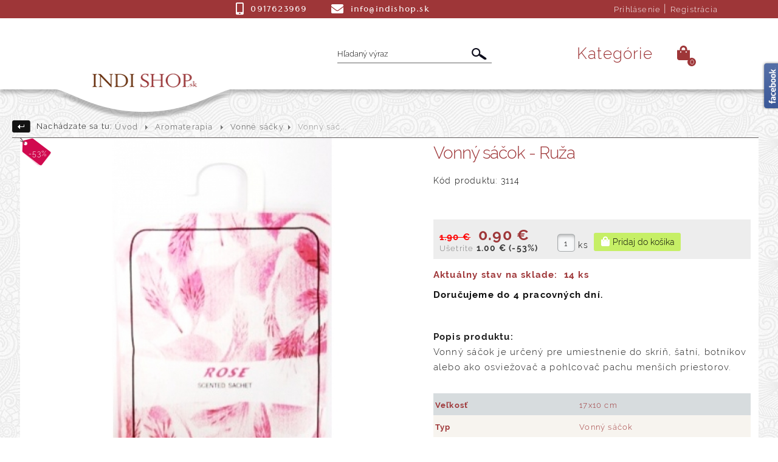

--- FILE ---
content_type: text/html; charset=UTF-8
request_url: https://indishop.sk/d/vonny-sacok---ruza/2255
body_size: 8266
content:
<!DOCTYPE html><html>
<head>
<meta http-equiv="X-UA-Compatible" content="IE=edge" />
<meta http-equiv="Content-Type" content="text/html; charset=UTF-8" >
<meta name="description" content="Popis produktu:
Vonn&amp;yacute; s&amp;aacute;čok je určen&amp;yacute; pre umiestnenie do skr&amp;iacute;ň, &amp;scaron;atn&amp;iacute;, botn&amp;iacute;kov alebo ako osviežovač a pohlcovač pachu men&amp;scaron;&amp;iacute;ch priestorov...." >
<meta name="keywords" content="Vonný sáčok - Ruža" >
<meta name="og:image" content="http://indishop.sk/uploads/product/2255/sacok_V1K8gzfjeYmMLSqWGoQX.JPG" >
<meta name="og:type" content="product" >
<meta name="robots" content="INDEX, FOLLOW" >
<meta name="author" content="ROYAL MEDIA s. r. o." ><title>Vonný sáčok - Ruža - Indishop.sk</title>	<meta name="google-site-verification" content="G6aVli5-90GYhbid8mmy3e4O-eYbR-ViUEZqN0jQDH8" />
<meta name="viewport" content="width=device-width, initial-scale=1" />
<link rel="shortcut icon" type="image/x-icon" href="/favicon.ico" />
<link rel="stylesheet" href="/css/jQuery/themes/ui-darkness/jquery-ui-1.11.4.custom.min.css" type="text/css" media="screen">

<script type="text/javascript" src="/js/jQuery/jquery-1.11.3.min.js"></script>
<script type="text/javascript" src="/js/jQuery/jquery-ui-1.11.4.custom.min.js"></script>

<link href="https://cdnjs.cloudflare.com/ajax/libs/font-awesome/5.13.0/css/all.min.css" media="screen" rel="stylesheet" type="text/css" >
<link href="/css/colorpicker/colorpicker.css" media="screen" rel="stylesheet" type="text/css" >
<link href="/css/jQuery/jquery.justifiedGallery.min.css" media="screen" rel="stylesheet" type="text/css" >
<link href="/css/jQuery/slicknav.css" media="screen" rel="stylesheet" type="text/css" >
<link href="/css/jQuery/popup.css" media="screen" rel="stylesheet" type="text/css" >
<link href="/css/mediahelp/public/reflecting-icons.css" media="screen" rel="stylesheet" type="text/css" >
<link href="/css/blueprint/src/grid.css" media="screen" rel="stylesheet" type="text/css" >
<link href="/css/blueprint/src/reset.css" media="screen" rel="stylesheet" type="text/css" >
<link href="/css/mediahelp/admin/editstyle.css" media="screen" rel="stylesheet" type="text/css" >
<link href="/css/mediahelp/admin/universal-icon.css" media="screen" rel="stylesheet" type="text/css" >
<link href="/css/mediahelp/public/default.css?v=1.3" media="screen" rel="stylesheet" type="text/css" >
<link href="/css/mediahelp/public/basic-style.css?v=1.1" media="screen" rel="stylesheet" type="text/css" >
<link href="/css/mediahelp/public/WebUnicate.css?v=20210120" media="screen" rel="stylesheet" type="text/css" >
<link href="/css/nivo-slider/nivo-slider.css" media="screen" rel="stylesheet" type="text/css" >
<link href="/css/nivo-slider/themes/default/default.css" media="screen" rel="stylesheet" type="text/css" ><script type="text/javascript" src="/js/jQuery/imagelightbox.min.js"></script>
<script type="text/javascript" src="/js/Mediahelp/img_preview.js"></script>
<script type="text/javascript" src="/js/Mediahelp/catalog/detail-functions.js"></script>
<script type="text/javascript" src="/js/Mediahelp/catalog/adjust-element-sizes.js"></script>
<script type="text/javascript" src="/js/jQuery/tooltip.js"></script>
<script type="text/javascript" src="/js/colorpicker/colorpicker.js"></script>
<script type="text/javascript" src="/js/tiny_mce/tiny_mce.js"></script>
<script type="text/javascript" src="/js/jQuery/jquery.form.js"></script>
<script type="text/javascript" src="/js/jQuery/jquery.easing.1.3.js"></script>
<script type="text/javascript" src="/js/jQuery/popup.js"></script>
<script type="text/javascript" src="/js/jQuery/jquery.scrollTo-2.1.1.min.js"></script>
<script type="text/javascript" src="/js/jQuery/jquery.justifiedGallery.min.js"></script>
<script type="text/javascript" src="/js/jQuery/jquery.slicknav.min.js"></script>
<script type="text/javascript" src="/js/Mediahelp/question_for_seller.js"></script>
<script type="text/javascript" src="/js/Mediahelp/layout_functions.js"></script>
<script type="text/javascript" src="https://connect.facebook.net/sk_SK/all.js#xfbml=1"></script>
<script type="text/javascript" src="/js/jQuery/nivo-slider/jquery.nivo.slider.pack.js"></script>
<script type="text/javascript" src="/js/Mediahelp/banner/init-banner-nivo-slider.js"></script>		<script>
			!function(f,b,e,v,n,t,s){if(f.fbq)return;n=f.fbq=function(){n.callMethod?
			n.callMethod.apply(n,arguments):n.queue.push(arguments)};if(!f._fbq)f._fbq=n;
			n.push=n;n.loaded=!0;n.version='2.0';n.queue=[];t=b.createElement(e);t.async=!0;
			t.src=v;s=b.getElementsByTagName(e)[0];s.parentNode.insertBefore(t,s)}(window,
			document,'script','//connect.facebook.net/en_US/fbevents.js');
			 
			fbq('init', '738532862862412');
			fbq('track', "PageView");
		</script>
		<noscript>
			<img height="1" width="1" style="display:none" src="https://www.facebook.com/tr?id=738532862862412&ev=PageView&noscript=1" />
		</noscript>
<!-- Global site tag (gtag.js) - Google Ads: 964399552 -->
<script async src="https://www.googletagmanager.com/gtag/js?id=AW-964399552"></script>
<script>
	window.dataLayer = window.dataLayer || [];
	function gtag(){dataLayer.push(arguments);}
	gtag('js', new Date());
	gtag('config', 'AW-964399552');
</script><!--[if lt IE 9]>
  <script src="/js/Compatibility/html5shiv.min.js"></script>
  <script src="/js/Compatibility/respond.min.js"></script>
  <link rel="stylesheet" type="text/css" href="/css/blueprint/ie.css" />
<![endif]-->
<!--[if IE 7]>
	<link rel="stylesheet" type="text/css" href="/css/mediahelp/public/IE/ie7.css" />
<![endif]-->
<!--[if IE 8]>
	<link rel="stylesheet" type="text/css" href="/css/mediahelp/public/IE/ie8.css" />
<![endif]-->
</head>
<body class="no-block">
<!--[if IE 6]>
	<script type="text/javascript">
    $(document).ready(function(){  
    	centerPopup();  
    	loadPopup(); 
        });  
	</script>
    <div id="popupContact">
    		<a class="browser-image-1 browser-link" href="http://www.mozilla.com/sk/firefox/" target="_blank"></a>
			<a class="browser-image-2 browser-link" href="http://www.google.com/chrome" target="_blank"></a>
			
    	<p class="ie-fix-title">
			Tento internetový obchod nie je optimalizovaný pre Váš internetový prehliadač.
		</p>
		<p class="ie-fix-title"> 
			Stiahnite a nainštalujte si prosím niektorý z nasledujúcich prehliadačov:		
		</p>
		  
        <img id="ie-q" src="/css/mediahelp/public/images/hlaska_IE.jpg" alt="!" />
		<a class="browser-image-3 browser-link" href="http://www.opera.com/download/" target="_blank"></a>
			<a class="browser-image-4 browser-link" href="http://www.microsoft.com/windows/internet-explorer/worldwide-sites.aspx" target="_blank" ></a>
    </div>  
    <div id="backgroundPopup"></div>
<![endif]-->
		<script type="text/javascript">
	    	(function(i,s,o,g,r,a,m){i['GoogleAnalyticsObject']=r;i[r]=i[r]||function(){
	        (i[r].q=i[r].q||[]).push(arguments)},i[r].l=1*new Date();a=s.createElement(o),
	        m=s.getElementsByTagName(o)[0];a.async=1;a.src=g;m.parentNode.insertBefore(a,m)
	        })(window,document,'script','//www.google-analytics.com/analytics.js','ga');
	        ga('create', 'UA-42628054-14', 'auto');
	        ga('send', 'pageview');
    	</script>
 <div id="editStyleTools"></div>
<script src="/js/Mediahelp/facebook/show-fb-right-side.js" type="text/javascript"></script>
	<div id="fb_right_side_content" style="right: -292px; height: 80px;">
		<div id="fb_right_side_icon"></div>
		<div id="fb_right_side" style="width: 292px">
			<script type="text/javascript">
				show_fb_right_side(
					"https://www.facebook.com/Indishopsk-369971873062967/",
					"true",
					"292",
					"335",
					"false",
					"true"
				);
			</script>
		</div>
	</div>
<div id="editstyle"></div>
<div id="bg">
<div class="container-full-width" id="container-top-header-strip">
	<div class="container">
		<div id="top-header-contact">
      <p><span class="icon-type-phone"></span>0917623969</p>
      <p><span class="icon-type-email"></span>info@indishop.sk</p>
    </div>
    		<div id="top-header-login-links">
			<a href="/users/public_index/login">Prihlásenie</a> | 
			<a href="/users/public_index/registration">Registrácia</a>
		</div>
 <div id="top-header-cart">
	<div id="public-cart-fixed">
		<div id="center-bg" class="height-cart" >
			<div class="info-cart-small">
				<a href="/cart/public_cart/first/">		
					<span class="cout">
						0						ks
						</span>
										<span class="price">0.00 €</span>
					<span class="icon-cart-small"></span>
                </a>		
			</div>		
		</div>
	</div>
</div>	</div>
</div><div class="container-full-width" id="container-header">
	<div class="container-indi">
		<a id="top-home" href="/">
			<div class="head-logo">
				<img src="/css/mediahelp/public/images/logo-header.png" alt="">
				<img src="/css/mediahelp/public/images/logo-bot.png" alt="">
			</div>
		</a>
		
		
		 
		
			<div id="header" class="special-header0">
				<div id="public-cart">
	<div id="public-cart-fixed">
	
	<div id="center-bg" class="height-cart" >
		<div  class="icon-cart-small"></div>
		<div class="info-cart-small">
		<p>		
			<span class="cout">
				0 			</span>
						<span class="price">0.00 €</span>
			
		</p>
		<a id="cart-button-small" href="/cart/public_cart/first/">
			<i class="fas fa-shopping-bag"></i>
		</a>		
		</div>
		<div class="products">
			<ul>
								<li>
						<p>
							<span class="name" >Nákupný košík je prázdny.</span>
							
						</p>
					</li>
							</ul>
		</div>		
	</div>
	
	
</div>
</div>
<script type="text/javascript" src="/js/Mediahelp/cart/small-cart.js"></script>		
		<div id="head-login" >
			<div id="head-login-title">
				<p>Prihlásenie a registrácia</p>
			</div>
			<div id="head-login-inputs">
				<form enctype="application/x-www-form-urlencoded" method="post" action="/users/public_index/login"><div class="myform">
<dt id="users-label">&#160;</dt><dd id="users-element"><fieldset id="fieldset-users"><dl>
<div class="row"><label for="user_email" class="left required">E-mail</label>
<div class="element">
<input type="text" name="user_email" id="user_email" value="@"></div></div>
<div class="row"><label for="password" class="left required">Heslo</label>
<div class="element">
<input type="password" name="password" id="password" value=""></div></div>
<div class="buttons">

			<div id="button-login" class="button-type-1 ">
				<input type="submit" name="login" id="login" value="Prihlásiť">
			</div></div></dl></fieldset></dd></div></form>	
			</div>
			<div id="head-login-links">
				<a id="head-login-links-registration" href="/users/public_index/registration">&raquo; Registrácia</a>
				<a id="head-login-links-pass" href="/users/public_index/forget-pass">&raquo; Zabudli ste heslo?</a>
			</div>
		</div>
		<div id="catalog-toggler"><p>Kategórie</p></div>
		<script type="text/javascript">
			$(function() {
				$('#catalog-toggler').mouseenter(function() {
					$('.articles-con').addClass('active-menu');				
			 	});
				 $('#catalog-toggler').click(function() {
					$('.articles-con').removeClass('active-menu'); 					
			 	});
				 $('.articles-con').on('mouseleave', function() {
					$(this).removeClass('active-menu')
				 });
			});
		</script>

		<script>
			$("#head-login .buttons").html('<input id="login" type="submit" value="OK" name="login">');
			$("#head-login #user_email").val('Vaše meno');
			$("#head-login #user_email").focus(function() {
				$("#head-login #user_email").val('');
			});
			$("#head-login #password").val('**********');
			$("#head-login #password").focus(function() {
				$("#head-login #password").val('');
			});
		</script>
<script type="text/javascript" src="/js/Mediahelp/search/search-input-init.js"></script>
<div id="search">
<form id="searchform" name="searchform" enctype="application/x-www-form-urlencoded" action="/catalog/public_index/search" method="post"><div class="myform">
<fieldset id="fieldset-search">
<div class="row"><div class="element">
<input type="text" name="text" id="text" value="Hľadaný výraz" size="40"></div></div>
<div class="buttons">

			<div id="button-indexSearch" class="button-type-1 ">
				<input type="submit" name="indexSearch" id="indexSearch" value="">
			</div></div></fieldset></div></form></div>
<script type="text/javascript">
	$(document).ready(function() {
		search_input_init("Hľadaný výraz");
	});
</script>				
			</div>
		
	</div>
</div>
<div class="container-full-width" id="container-articles-menu">
	<div class="container-full-width">
	<div class="span-25 last container articles-con">
				<div id="articles-menu" class="" >
		
<ul>
	<li 
		class="drevene_sosky" >
			        <a href="/drevene-sosky/287">
      				<span>Drevené Sošky</span>
        </a>
					</li>
			<li 
		class="indicke_vonne_tycinky" >
			        <a href="/indicke-vonne-tycinky/407">
      				<span>Indické Vonné tyčinky</span>
        </a>
					</li>
			<li 
		class="aromaterapia" >
			        <a href="/aromaterapia/327">
      				<span>Aromaterapia</span>
        </a>
					</li>
			<li 
		class="liecive_kamene" >
			        <a href="/liecive-kamene/341">
      				<span>Liečivé kamene</span>
        </a>
					</li>
			<li 
		class="ezoterika" >
			        <a href="/ezoterika/335">
      				<span>Ezoterika</span>
        </a>
					</li>
			<li 
		class="darcekove_a_dekoracne_predmety" >
			        <a href="/darcekove-a-dekoracne-predmety/315">
      				<span>Darčekové a dekoračné predmety</span>
        </a>
					</li>
			<li 
		class="satky" >
			        <a href="/satky/361">
      				<span>Šatky</span>
        </a>
					</li>
			<li 
		class="penazenky_a_tasky" >
			        <a href="/penazenky-a-tasky/375">
      				<span>Peňaženky a Tašky</span>
        </a>
					</li>
			<li 
		class="trendy_doplnky" >
			        <a href="/trendy-doplnky/355">
      				<span>Trendy doplnky </span>
        </a>
					</li>
			<li 
		class="obrazy" >
			        <a href="/obrazy/370">
      				<span>Obrazy</span>
        </a>
					</li>
		</ul>
<div id="menu-currency">
</div><div id="menu-bottom-image"></div>	</div>
	</div>
		<script type="text/javascript" src="/js/Mediahelp/search/search-input-init.js"></script>
<div id="search">
<form id="searchform" name="searchform" enctype="application/x-www-form-urlencoded" action="/catalog/public_index/search" method="post"><div class="myform">
<fieldset id="fieldset-search">
<div class="row"><div class="element">
<input type="text" name="text" id="text" value="Hľadaný výraz" size="40"></div></div>
<div class="buttons">

			<div id="button-indexSearch" class="button-type-1 ">
				<input type="submit" name="indexSearch" id="indexSearch" value="">
			</div></div></fieldset></div></form></div>
<script type="text/javascript">
	$(document).ready(function() {
		search_input_init("Hľadaný výraz");
	});
</script>			</div>
</div>
<div class="container site-color">
			<div id="container-navigation-top" class="span-25 last">
			<div id="navigation" class="prepend-1 span-18 last">
				<div id="navigation-back-button"><a href="javascript: history.go(-1)"></a></div>
				<div id="home" >
					Nachádzate sa tu:				</div>	
				<div class="top-navigation">
					<ul class="navigation">
    <li>
        <a class="root" href="/">Úvod</a>
    </li>
    <li>
        <a href="/aromaterapia/327">Aromaterapia</a>
    </li>
    <li>
        <a href="/aromaterapia/vonne-sacky/333-327">Vonné sáčky</a>
    </li>
    <li>
        <span>Vonný sáč...</span>
    </li>
</ul>				</div>
			</div>
			<div class="navigationLine"></div>
		</div>
		<div class="span-25">
				<div class="content">
		<div id="detail">
<div itemscope itemtype="http://schema.org/Product">	
	<div id="gallery">
			<div id="gallery-photo-2255" class="gallery-disable galleries">
	<div class="top-photo">
						<a href="/uploads/product_miniatures/detail-lightbox/2255/sacok_V1K8gzfjeYmMLSqWGoQX.JPG" >
										<img src="/uploads/product_miniatures/detail-big/2255/sacok_V1K8gzfjeYmMLSqWGoQX.JPG" 
					alt="Obrázok pre Vonný sáčok - Ruža" 
					itemprop="image" />
				</a>
				<div>
					 <div class="clear position" ><span> -53%</span></div></div>			
			</div>
			<div class="other-photo">
					</div>
			
	</div>
<script type="text/javascript">
$(function() {
	galleryImageLightboxInit('#gallery-photo-2255 a','Zavrieť');
});
</script>		<div class="space-line" ></div>
		<div class="info-links">
			<ul>
				<li>
					<span class="icon-cart-low-price"></span>
					<a id="low-price" href="javascript:void(0);" >
						Upozorniť na zníženie ceny					</a>
				</li>
				<li>
					<span class="icon-cart-question"></span>
					<a id="question-seller" href="javascript:void(0);">
						Otázka na predajcu					</a>
				</li>
				<li>
					<span class="icon-cart-send"></span>
					<a id="send-frend" href="javascript:void(0);">
						Poslať známemu na e-mail					</a>
				</li>				
						
														
			</ul>
		</div>	
		<hr class="space" />	</div>	
	<div id="product-detail">
		<h1 itemprop="name">Vonný sáčok - Ruža</h1>
		<p id="detail-code-product">Kód produktu: 3114</p>		<div id="detail-social-network-buttons">
			<script type="text/javascript">
	//<![CDATA[
		document.write('<div class="fb-like" data-send="false" data-layout="button_count" data-show-faces="true" data-action="recommend"></div>');
		document.write('<div class="fb-like" data-send="false" data-layout="button_count" data-show-faces="false"></div>');
	//]]>
</script>
<div id="fb-root"></div>
						</div>
		<hr class="space" />
						<form method="post" action="/cart/public_cart/add-product/id-product/2255/id-category/333-327/name/vonny-sacok---ruza" enctype="multipart/form-data">
					<div id="price-block">
		<div class="detail-old-and-actual-price" itemprop="offers" itemscope itemtype="http://schema.org/Offer">
						<meta itemprop="priceCurrency" content="EUR" />
				<meta itemprop="price" content="0.90" />
		<p class="price"><span class="old_price">1.90 €</span><span class="normal_price">0.90 €</span></p><input type="hidden" name="priceAfterDiscount" value="0.9" id="priceAfterDiscount2255">					<p class="save-price">
						Ušetríte						<span class="price-info">1.00 €</span>
						<span class="percet">(-53%)</span>
					</p>
			</div>
	<div class="detail-add-to-cart-all">
		<input type="hidden" name="from-detail" value="2" id="from-detail">        <span class="add-cart-catalog-minus-icon"></span>
    <input type="text" name="count" id="count" value="1" class="mini-imput-text">        <span class="add-cart-catalog-plus-icon"></span>
    <label for="count" class="mini-imput-label">ks</label>				<div class="add-cart">
					
			<div id="button-add-cart-button" class="button-type-1 ">
				<input type="submit" name="add-cart-button" id="add-cart-button" value="Pridaj do košíka">
			</div>				</div>
			</div>		
</div>						<div class="delivery">
					<p>
	<span class="title">Aktuálny stav na sklade:	</span> <span class="text"> 14 ks	</span>
</p>
		<p>
		Doručujeme do 4 pracovných dní.	</p>
						</div>
										<div class="param-product-select">
											</div>		
									</form>
				<div class="delivery">
			
<div id="description" itemprop="description">
	<p id="detail-description-title-on-begin">Popis produktu:</p>
<p>Vonn&yacute; s&aacute;čok je určen&yacute; pre umiestnenie do skr&iacute;ň, &scaron;atn&iacute;, botn&iacute;kov alebo ako osviežovač a pohlcovač pachu men&scaron;&iacute;ch priestorov.</p></div>	<div class="param-product">
			<div id="velkost" class="param-product-row odd">
				<p>
					<span class="title">Veľkosť </span> 
					<span class="text">17x10 cm </span>
				</p>
			</div>
			<div id="typ" class="param-product-row first">
				<p>
					<span class="title">Typ </span> 
					<span class="text">Vonný sáčok </span>
				</p>
			</div>
	</div>
	
		</div>	
	</div>
	<hr class="space" />	
</div>
<div id="related-product">
			    <div class="title">Podobné produkty:</div>	
	<div class="product-third third-second "><div class="product-images"><a id="product-id-2256" href="/d/vonny-sacok---jablko/2256/"><img src="/uploads/product_miniatures/catalog-3/2256/sacok_O8j0DUeRmMSbau4LJhxQ.JPG" alt="Obrázok pre Vonný sáčok - Jablko" /><input id="product-id-2256-hidden" type="hidden" value="/uploads/product_miniatures/catalog-hover/2256/sacok_O8j0DUeRmMSbau4LJhxQ.JPG" /></a><div class="clear position" ><span> -53%</span></div></div><div class="product-content"><h4><a href="/d/vonny-sacok---jablko/2256/">	Vonný sáčok - Jablko</a></h4><div class="catalog-storage-info"><p>Skladom: 14 ks</p></div><div class="product-content-description"></div><div class="show-appurtenances"></div><p class="price"><span class="old_price">1.90 €</span><span class="normal_price">0.90 €</span></p><input type="hidden" name="priceAfterDiscount" value="0.9" id="priceAfterDiscount2256"><div class="add-cart-catalog"><form 
							method="post" 
							action="/cart/public_cart/add-product/id-product/2256/name/vonny-sacok---jablko/id-category/333-327"><fieldset><input type="hidden" name="count" value="1" maxlength="4" id="count2256"><input type="hidden" name="category" value="333-327" id="category2256"><input type="hidden" name="from-catalog" value="3" id="from-catalog2256"><input type="hidden" name="request-uri" value="/d/vonny-sacok---ruza/2255" id="request-uri2256">
			<div id="button-add-cart-button2256" class="button-type-1 button-add-cart-button">
				<input type="submit" name="add-cart-button" id="add-cart-button2256" value="Do košíka" class="add-cart-button">
			</div></fieldset></form></div></div></div>		    <hr class="space" />
		<hr class="space" />
		</div>
</div>
		<script type="text/javascript">
			$(window).load(function() {
				initBannerNivoSlider('{"effect":"boxRain","show":"1","height":"698px","width":"1920px","addBanner":"Ulo\u017ei\u0165","slices":"15","boxCols":"8","boxRows":"4","animSpeed":"200","pauseTime":"5000","startSlide":"0","directionNav":"true","directionNavHide":"false","controlNav":"true","controlNavThumbs":"true","controlNavThumbsFromRel":"false","controlNavThumbsSearch":".jpg","controlNavThumbsReplace":"_thumb.jpg","keyboardNav":"false","pauseOnHover":"true","manualAdvance":"false","captionOpacity":"0.5","prevText":"Prev","nextText":"Next","typeGallery":"1","alternativeWidth":"770px","alternativeHeight":"267px","height_left_menu":"","width_left_menu":""}');
			});
		</script>
<div class="show-box-ajax">
<img alt="Loading" src="/css/mediahelp/public/images/detail-ajax-load.gif" />
</div>
<div class="show-box-ajax-content">
</div>
<script type="text/javascript" >
$(function() {
	$("#gallery-photo-2255").removeClass("gallery-disable");

	detailContentInPopupWindow('#low-price','/catalog/public_product/lover-price-info/id/2255/category/333-327');
	detailContentInPopupWindow('#question-seller','/catalog/public_product/question-for-seller/id/2255/category/333-327/name/vonny-sacok---ruza');
	detailContentInPopupWindow('#send-frend','/catalog/public_product/message-to-frend/id/2255/category/333-327');
	detailContentInPopupWindow('#show-customer-interest-dialog','/catalog/public_product/show-customer-interest-dialog/id/2255');	

	checkDelivery("/catalog/public_product/check-delivery",2255);
	adjustProductContentSize();

	$(".color-schemes .param-product-select-row-2 > div").click(function() {
		var paramProductSelectValue = parseInt($(this).attr("data-color-scheme-id"));
		var paramProductSelectIdProduct = parseInt($(this).attr("data-id-product"));
		$(this).addClass("param-product-select-row-active");
		$(this).siblings("div").removeClass("param-product-select-row-active");
		$(this).siblings("input").val(paramProductSelectValue);
			});
});
</script>		</div>		
	</div>
</div>
<div class="container-full-width" id="container-footer-icons">
	<div class="container">
	  <div id="footer-icon-1">
      <span></span>
      <p>Máme najnižšie ceny</p>
    </div>
    <div id="footer-icon-2">
      <span></span>
      <p>Všetko skladom</p>
    </div>
    <div id="footer-icon-3">
      <span></span>
      <p>Darčeky zadarmo k nákupu</p>
    </div>
    <div id="footer-icon-4">
      <span></span>
      <p>Doprava zadarmo nad 69€</p>
    </div>	
	</div>
</div><div class="container-full-width" id="container-footer">
	<hr class="space footerLine" />
	<div class="span-25 last">	
		<div id="footer" >
			<div id="info-articles">
		<div id="mediahelp" class="span-6">
			<img src="/css/mediahelp/public/images/public-logo.png" alt="Logo INDISHOP.sk" title="Logo INDISHOP.sk" />
									<p class="text-1-phone"><span class="icon-type-phone"></span><span class="text-margin">0917623969</span></p>
						<p class="text-1-email"><span class="icon-type-email"></span><span class="text-margin"><a href="mailto:info@indishop.sk">info@indishop.sk</a></span></p>
						<br/>
			<p class="text-2-copyright">Všetky práva vyhradené.<br/> INDISHOP.sk © 2025</p>
			<hr class="space" />
							 
					<p class="text-2-advertisment-1 text-2-advertisment-2"><a href="http://www.mediahelp.sk/tvorba-eshopu" title="Tvorba e-shopu" >Tvorba e-shopu</a>:  
								<a href="http://www.mediahelp.sk/" title="Webdesign"><br />ROYAL MEDIA s.r.o.</a></p>
						<hr class="space" />
		</div>
								<div class="span-6 ">
							<div class="group-title">Info pre zákazníkov</div>
														
	<ul id="ul-group-3" class="ul-group ">	
		<li>
						<a href="/info/kontakt/id-info-articles/10" class="group-link">
			Kontakt			</a>
		</li>
			<li>
						<a href="/info/telefonicke-objednavky/id-info-articles/23" class="group-link">
			Telefonické objednávky			</a>
		</li>
			<li>
						<a href="/info/velkoobchod/id-info-articles/20" class="group-link">
			Veľkoobchod			</a>
		</li>
			<li>
						<a href="/info/obchodne-podmienky/id-info-articles/12" class="group-link">
			Obchodné podmienky			</a>
		</li>
			<li>
						<a href="/info/preco-sa-registrovat/id-info-articles/7" class="group-link">
			Prečo sa registrovať?			</a>
		</li>
			<li>
						<a href="/info/vratenie-tovaru/id-info-articles/11" class="group-link">
			Vrátenie tovaru			</a>
		</li>
			<li>
						<a href="/info/ochrana-osobnych-udajov/id-info-articles/18" class="group-link">
			Ochrana osobných údajov			</a>
		</li>
		</ul>	
													</div>
								<div class="span-6 last">
							<div class="group-title">Doprava a platby</div>
														
	<ul id="ul-group-4" class="ul-group ">	
		<li>
						<a href="/info/doprava-a-ceny/id-info-articles/13" class="group-link">
			Doprava a ceny			</a>
		</li>
		</ul>	
													</div>
				
					<div class="pay-delivery-footer-container">
				<div class="group-title">Možnosti platby</div>
				<div id="pay-delivery-footer-lock"></div>
				<div id="pay-delivery-footer-small">
		                    	
					<div class="pay-delivery-footer-outer">
						<div class="pay-delivery-footer-button">
					    	    
					        	<img 
					        		src="/css/mediahelp/public/images/pay-delivery-icons/dobierka.jpg"
					        		title="Možnosti platby"
					        		alt="Možnosti platby" 
					        	/>
					    						    </div>
					</div>
				    <div class="pay-delivery-footer-outer">
						<div class="pay-delivery-footer-button">
					    	    
					        	<img src="/css/mediahelp/public/images/pay-delivery-icons/bankovy_prevod.jpg"
					        		 title="Možnosti platby" 
					        		 alt="Možnosti platby"
					        	/>
					    						    </div>
					</div>
				    <div class="pay-delivery-footer-outer">
						<div class="pay-delivery-footer-button">
					    						    </div>
					</div>
				    <div class="pay-delivery-footer-outer">
						<div class="pay-delivery-footer-button">
					    						    </div>
					</div>
				    <div class="pay-delivery-footer-outer">
						<div class="pay-delivery-footer-button">
					    						    </div>
					</div>
					<div class="pay-delivery-footer-outer">
						<div class="pay-delivery-footer-button">
					    						    </div>
					</div>
				</div>
				<div class="group-title">Možnosti dopravy</div>
				<div id="pay-delivery-footer-big">
		                    	
					<div class="pay-delivery-footer-outer">
						<div class="pay-delivery-footer-button">
					    	    
					        	<img src="/css/mediahelp/public/images/pay-delivery-icons/slovenska_posta.jpg" 
					        		 title="Možnosti dopravy"
					        		 alt="Možnosti dopravy"
					        	/>
					    						    </div>
					</div>
				    <div class="pay-delivery-footer-outer">
						<div class="pay-delivery-footer-button">
					    						    </div>
					</div>
					<div class="pay-delivery-footer-outer">
						<div class="pay-delivery-footer-button">
					    						    </div>
					</div>
				
				</div>
			</div>
			</div>
		</div>
			</div>
</div>
<div class="container">
<input type="hidden" id="baseUrl" value="" />
</div>
</div>
<script type="text/javascript">
	$(function() {
		$( "#left-block" ).sortable();
		$( "#sortable" ).disableSelection();   
	});
</script>
<script type="text/javascript">
//<![CDATA[
var _hwq = _hwq || [];
    _hwq.push(['setKey', '9EFD1E53FEF10C065A7BA701BE37E1CA']);_hwq.push(['setTopPos', '60']);_hwq.push(['showWidget', '21']);(function() {
    var ho = document.createElement('script'); ho.type = 'text/javascript'; ho.async = true;
    ho.src = ('https:' == document.location.protocol ? 'https://ssl' : 'http://www') + '.heureka.sk/direct/i/gjs.php?n=wdgt&sak=9EFD1E53FEF10C065A7BA701BE37E1CA';
    var s = document.getElementsByTagName('script')[0]; s.parentNode.insertBefore(ho, s);
})();
//]]>

</script>
<div id="container-google-remarketing">
				<script type="text/javascript">
				var google_tag_params = {
												dynx_itemid: '2255',
							dynx_totalvalue: '0.90',
																	dynx_itemid2: 'Aromaterapia',
										dynx_pagetype: 'catalog - detail',
				};
			</script>
			<script type="text/javascript">
				/* <![CDATA[ */
				var google_conversion_id = 964399552;
				var google_custom_params = window.google_tag_params;
				var google_remarketing_only = true;
				var google_conversion_format = 3;
				/* ]]> */
			</script>
			<script type="text/javascript" src="//www.googleadservices.com/pagead/conversion.js"></script>
			<noscript>
				<div style="display:inline;">
					<img height="1" width="1" style="border-style:none;" alt="" src="//googleads.g.doubleclick.net/pagead/viewthroughconversion/964399552/?value=0&amp;guid=ON&amp;script=0"/>
				</div>
			</noscript>
	</div>		
</body>
</html>

--- FILE ---
content_type: text/css
request_url: https://indishop.sk/css/jQuery/slicknav.css
body_size: 957
content:
/*!
 * SlickNav Responsive Mobile Menu v1.0.3
 * (c) 2015 Josh Cope
 * licensed under MIT
 */
.slicknav_btn {
  	position: relative;
  	display: block;
  	vertical-align: middle;
  	float: left;
  	padding: 0.438em 0.625em 0.438em 0.625em;
  	line-height: 1.125em;
  	cursor: pointer; 
}
 .slicknav_btn .slicknav_icon-bar + .slicknav_icon-bar {
    margin-top: 0.188em; 
}
.slicknav_menu {
  	*zoom: 1; 
}
.slicknav_menu .slicknav_menutxt {
    display: block;
    line-height: 1.188em;
    float: left; 
}
.slicknav_menu .slicknav_icon {
    float: left;
    margin: 0.188em 0 0 0.438em; 
}
.slicknav_menu .slicknav_no-text {
    margin: 0; 
}
.slicknav_menu .slicknav_icon-bar {
    display: block;
    width: 1.125em;
    height: 0.125em;
    -webkit-border-radius: 1px;
    -moz-border-radius: 1px;
    border-radius: 1px;
    -webkit-box-shadow: 0 1px 0 rgba(0, 0, 0, 0.25);
    -moz-box-shadow: 0 1px 0 rgba(0, 0, 0, 0.25);
    box-shadow: 0 1px 0 rgba(0, 0, 0, 0.25); 
}
.slicknav_menu:before {
    content: " ";
    display: table; 
}
.slicknav_menu:after {
    content: " ";
    display: table;
    clear: both; 
}
.slicknav_nav {
  	clear: both; 
}
.slicknav_nav ul {
    display: block; 
}
.slicknav_nav li {
    display: block;
    width: 100%;
	float: left; 
}
.slicknav_nav li:hover {
	color: #222;
}
.slicknav_nav .slicknav_arrow {
    font-size: 0.8em;
    margin: 0 0 0 0.4em; 
}
.slicknav_nav .slicknav_item {
    cursor: pointer; 
}
.slicknav_nav .slicknav_item a {
    display: inline; 
}
.slicknav_nav .slicknav_row {
    display: block; 
}
.slicknav_nav a {
    display: block; 
}
.slicknav_nav .slicknav_parent-link a {
    display: inline; 
}
.slicknav_brand {
  	float: right; 
}
.slicknav_menu {
  	font-size: 16px;
  	box-sizing: border-box;
  	background: #333333;
  	padding: 5px; 
}
.slicknav_menu * {
    box-sizing: border-box; 
}
.slicknav_menu .slicknav_menutxt {
    color: #fff;
    font-weight: bold;
    text-shadow: 0 1px 3px #000; 
}
.slicknav_menu .slicknav_icon-bar {
    background-color: #fff; 
}
.slicknav_btn {
  	margin: 5px 5px 6px;
  	text-decoration: none;
  	text-shadow: 0 1px 1px rgba(255, 255, 255, 0.75);
  	-webkit-border-radius: 4px;
  	-moz-border-radius: 4px;
  	border-radius: 4px;
  	background-color: #222; 
}
.slicknav_nav {
  	color: #fff;
  	margin: 0;
  	padding: 0;
  	font-size: 0.875em;
  	list-style: none;
  	overflow: hidden;
  	text-align: center; 
}
.slicknav_nav ul {
    list-style: none;
    overflow: hidden;
    padding: 0;
    width: 100%; 
}
.slicknav_nav .slicknav_row {
   	 
}
.slicknav_nav .slicknav_row:hover {
    -webkit-border-radius: 6px;
    -moz-border-radius: 6px;
    border-radius: 6px;
    background: #ccc;
    color: #fff; 
}
.slicknav_nav a {
    text-decoration: none;
    color: #fff;
    padding: 0.5em 0; 
}
.slicknav_nav a:hover {
    -webkit-border-radius: 6px;
    -moz-border-radius: 6px;
    border-radius: 6px;
    background: #ccc;
    color: #222; 
}
.slicknav_nav .slicknav_txtnode {
    margin-left: 15px; 
}
.slicknav_nav .slicknav_item a {
    padding: 0;
    margin: 0; 
}
.slicknav_nav .slicknav_parent-link a {
    padding: 0;
    margin: 0; 
}
.slicknav_brand {
  	color: #fff;
  	font-size: 18px;
  	line-height: 30px;
  	padding: 12px; 
}
.slicknav_nav li.menu-home .position-type-home {
	top: auto;
	left: auto;
	margin: 0 auto;
	float: none;
}
.slicknav_nav li > a {
	width: 100%;
	float: left;
	font-size: 22px;
}
.slicknav_nav li ul.submenu a {
	font-size: 16px;
}

--- FILE ---
content_type: text/css
request_url: https://indishop.sk/css/mediahelp/public/reflecting-icons.css
body_size: 463
content:
@CHARSET "UTF-8";
/* reflecting-text */
{
	width:70%;
	height:auto;
	float:left;
}
 .reflecting-text-ul{
	list-style: none;
}
 .reflecting-text_text{
	float: left;
    font-size: 14px;
    margin: 10px 0 0 0px;
 }
.reflecting-text_text p {
    display: block;
    float: left;
    width: 93%;
    text-align: justify;
}
 .big-right-full {
    background: url("images/ikonky.png") no-repeat scroll -8px -6px transparent;
    display: block;
    float: left;
    height: 11px;
    margin: 6px 7px 10px 0;
    width: 11px;
}
 .small-right-full{
	background: url("images/ikonky.png") no-repeat scroll -20px -6px transparent;
    display: block;
    float: left;
    height: 11px;
    margin: 6px 7px 10px 0;
    width: 11px;
}
 .small-right-empty{
	background: url("images/ikonky.png") no-repeat scroll -32px -6px transparent;
    display: block;
    float: left;
    height: 11px;
    margin: 6px 7px 10px 0;
    width: 11px;
}
 .big-right-empty{
	background: url("images/ikonky.png") no-repeat scroll -44px -6px transparent;
    display: block;
    float: left;
    height: 11px;
    margin: 6px 7px 10px 0;
    width: 11px;
}
 .small-dot-full{
	background: url("images/ikonky.png") no-repeat scroll -68px -6px transparent;
    display: block;
    float: left;
    height: 11px;
    margin: 6px 7px 10px 0;
    width: 11px;
}
 .big-dot-empty{
	background: url("images/ikonky.png") no-repeat scroll -80px -6px transparent;
    display: block;
    float: left;
    height: 11px;
    margin: 6px 7px 10px 0;
    width: 11px;
}
 .info-sign{
	background: url("images/ikonky.png") no-repeat scroll -92px -6px transparent;
    display: block;
    float: left;
    height: 11px;
    margin: 6px 7px 10px 0;
    width: 11px;
}
 .right-arrow{
	background: url("images/ikonky.png") no-repeat scroll -104px -6px transparent;
    display: block;
    float: left;
    height: 11px;
    margin: 6px 7px 10px 0;
    width: 11px;
}	
 .small-square-full{
	background: url("images/ikonky.png") no-repeat scroll -116px -6px transparent;
    display: block;
    float: left;
    height: 11px;
    margin: 6px 7px 10px 0;
    width: 11px;
}
 .big-square-full{
	background: url("images/ikonky.png") no-repeat scroll -128px -6px transparent;
    display: block;
    float: left;
    height: 11px;
    margin: 6px 7px 10px 0;
    width: 11px;
}
 .big-squere-empty{
	background: url("images/ikonky.png") no-repeat scroll -140px -6px transparent;
    display: block;
    float: left;
    height: 11px;
    margin: 6px 7px 10px 0;
    width: 11px;
}
 .small-right-half-full{
	background: url("images/ikonky.png") no-repeat scroll -56px -6px transparent;
    display: block;
    float: left;
    height: 11px;
    margin: 6px 7px 10px 0;
    width: 11px;
}
 .big-right-half-full{
	background: url("images/ikonky.png") no-repeat scroll -152px -6px transparent;
    display: block;
    float: left;
    height: 11px;
    margin: 6px 7px 10px 0;
    width: 11px;
}
/* newsletter */

--- FILE ---
content_type: text/css
request_url: https://indishop.sk/css/blueprint/src/grid.css
body_size: 2724
content:
/* -------------------------------------------------------------- 
   
   BLUEPRINT CSS
    * Filename:        grid.css
    * Version:         0.7.1 (2008-02-25) YYYY-MM-DD
    * Website:         http://code.google.com/p/blueprintcss/

   Generated by:
    * Blueprint CSS Grid Generator (2011-05-02) [http://bgg.kematzy.com/]

   Based on work by:
    * Olav Bjorkoy      [bjorkoy.com]
    * Nathan Borror     [playgroundblues.com]
    * Jeff Croft        [jeffcroft.com]
    * Christian Metts   [mintchaos.com]
    * Khoi Vinh         [subtraction.com]

   == STRUCTURE: ========================
    * Page width:            1015 px
    * Number of columns:     25
    * Column width:          31 px
    * Margin width:          10 px
   ======================================

   By default, the grid is 1015px wide, with 25 columns 
   spanning 31px, and a 10px margin between columns.

   If you need fewer or more columns, use this formula to calculate
   the new total width: 

   Total width = (number_of_columns * column_width) - margin_width

   Read more about using a grid here:
   * subtraction.com/archives/2007/0318_oh_yeeaahh.php
   
-------------------------------------------------------------- */

/* A container should group all your columns. */
@media screen and (max-width: 800px) {
	.container {
		width: 100%;
	  	margin: 0 auto;
	}
}
@media screen and (min-width: 801px) and (max-width: 1036px) {
	.container {
		width: 779px;
	  	margin: 0 auto;
	}
}
@media screen and (min-width: 1037px) {	
	.container {
	  	width: 1015px;
	  	margin: 0 auto;
	}
}
/* Use this class on any div.span / container to see the grid. */
.showgrid { 
  background: url(src/grid.png); 
}

/* Body margin for a sensile default look. */
body {
  margin:1.5em 0;	
}


/* Columns
-------------------------------------------------------------- */

/* Sets up basic grid floating and margin. */
div.span-1, div.span-2, div.span-3, div.span-4, div.span-5, div.span-6, div.span-7, div.span-8, div.span-9, div.span-10, div.span-11, div.span-12, div.span-13, div.span-14, div.span-15, div.span-16, div.span-17, div.span-18, div.span-19, div.span-20, div.span-21, div.span-22, div.span-23, div.span-24, div.span-25 {float:left;margin-right: 10px;}

/* The last column in a row needs this class. */
div.last { margin-right: 0; }

/* Use these classes to set the width of a column. */
.span-1  { width: 31px;}
.span-2  { width: 72px;}
.span-3  { width: 113px;}
.span-4  { width: 154px;}
.span-5  { width: 195px;}
.span-6  { width: 236px; margin-bottom: 15px;}
.span-7  { width: 277px;}
.span-8  { width: 318px;}
.span-9  { width: 359px;}
.span-10 { width: 400px;}
.span-11 { width: 441px;}
.span-12 { width: 482px;}
.span-13 { width: 523px;}
.span-14 { width: 564px;}
.span-15 { width: 605px;}
.span-16 { width: 646px;}
.span-17 { width: 687px;}
.span-18 { width: 728px;}
@media screen and (min-width: 801px) and (max-width: 1036px) {
	.span-19 { width: 523px;}	
}
@media screen and (min-width: 1037px) {
	.span-19 { width: 769px;}
}
.span-20 { width: 810px;}
.span-21 { width: 851px;}
.span-22 { width: 892px;}
.span-23 { width: 933px;}
.span-24 { width: 974px;}
@media screen and (max-width: 800px) {
	.span-25 { width: 100%; margin: 0 !important; }	
}
@media screen and (min-width: 801px) and (max-width: 1036px) {
	.span-25 { width: 779px; margin: 0 !important; }	
}
@media screen and (min-width: 1037px) {
	.span-25 { width: 1015px; margin: 0 !important; }
}

/* Add these to a column to append empty cols. */
.append-1  { padding-right: 41px;}
.append-2  { padding-right: 82px;}
.append-3  { padding-right: 123px;}
.append-4  { padding-right: 164px;}
.append-5  { padding-right: 205px;}
.append-6  { padding-right: 246px;}
.append-7  { padding-right: 287px;}
.append-8  { padding-right: 328px;}
.append-9  { padding-right: 369px;}
.append-10 { padding-right: 410px;}
.append-11 { padding-right: 451px;}
.append-12 { padding-right: 492px;}
.append-13 { padding-right: 533px;}
.append-14 { padding-right: 574px;}
.append-15 { padding-right: 615px;}
.append-16 { padding-right: 656px;}
.append-17 { padding-right: 697px;}
.append-18 { padding-right: 738px;}
.append-19 { padding-right: 779px;}
.append-20 { padding-right: 820px;}
.append-21 { padding-right: 861px;}
.append-22 { padding-right: 902px;}
.append-23 { padding-right: 943px;}
.append-24 { padding-right: 984px;}


/* Add these to a column to prepend empty cols. */
.prepend-1  { padding-left: 41px;}
.prepend-2  { padding-left: 82px;}
.prepend-3  { padding-left: 123px;}
.prepend-4  { padding-left: 164px;}
.prepend-5  { padding-left: 205px;}
.prepend-6  { padding-left: 246px;}
.prepend-7  { padding-left: 287px;}
.prepend-8  { padding-left: 328px;}
.prepend-9  { padding-left: 369px;}
.prepend-10 { padding-left: 410px;}
.prepend-11 { padding-left: 451px;}
.prepend-12 { padding-left: 492px;}
.prepend-13 { padding-left: 533px;}
.prepend-14 { padding-left: 574px;}
.prepend-15 { padding-left: 615px;}
.prepend-16 { padding-left: 656px;}
.prepend-17 { padding-left: 697px;}
.prepend-18 { padding-left: 738px;}
.prepend-19 { padding-left: 779px;}
.prepend-20 { padding-left: 820px;}
.prepend-21 { padding-left: 861px;}
.prepend-22 { padding-left: 902px;}
.prepend-23 { padding-left: 943px;}
.prepend-24 { padding-left: 984px;}



/* Border on right hand side of a column. */
div.border {
  padding-right:4px;
  margin-right:5px;
  border-right: 1px solid #eee;
}

/* Border with more whitespace, spans one column. */
div.colborder {
  padding-right:29px;
  margin-right:26px;
  border-right: 1px solid #eee;
}

/* Use these classes on an element to push it into the 
   next column, or to pull it into the previous column.  */

.pull-1 { margin-left: -41px;}
.pull-2 { margin-left: -82px;}
.pull-3 { margin-left: -123px;}
.pull-4 { margin-left: -164px;}
.pull-5 { margin-left: -205px;}
.pull-6 { margin-left: -246px;}
.pull-7 { margin-left: -287px;}
.pull-8 { margin-left: -328px;}
.pull-9 { margin-left: -369px;}
.pull-10 { margin-left: -410px;}
.pull-11 { margin-left: -451px;}
.pull-12 { margin-left: -492px;}
.pull-13 { margin-left: -533px;}
.pull-14 { margin-left: -574px;}
.pull-15 { margin-left: -615px;}
.pull-16 { margin-left: -656px;}
.pull-17 { margin-left: -697px;}
.pull-18 { margin-left: -738px;}
.pull-19 { margin-left: -779px;}
.pull-20 { margin-left: -820px;}
.pull-21 { margin-left: -861px;}
.pull-22 { margin-left: -902px;}
.pull-23 { margin-left: -943px;}
.pull-24 { margin-left: -984px;}
.pull-25 { margin-left: -1025px;}

.pull-1, .pull-2, .pull-3, .pull-4, .pull-5, .pull-6, .pull-7, .pull-8, .pull-9, .pull-10, .pull-11, .pull-12, .pull-13, .pull-14, .pull-15, .pull-16, .pull-17, .pull-18, .pull-19, .pull-20, .pull-21, .pull-22, .pull-23, .pull-24, .pull-25 {float:left;position:relative;}


.push-1 { margin: 0 -41px 1.5em 41px;}
.push-2 { margin: 0 -82px 1.5em 82px;}
.push-3 { margin: 0 -123px 1.5em 123px;}
.push-4 { margin: 0 -164px 1.5em 164px;}
.push-5 { margin: 0 -205px 1.5em 205px;}
.push-6 { margin: 0 -246px 1.5em 246px;}
.push-7 { margin: 0 -287px 1.5em 287px;}
.push-8 { margin: 0 -328px 1.5em 328px;}
.push-9 { margin: 0 -369px 1.5em 369px;}
.push-10 { margin: 0 -410px 1.5em 410px;}
.push-11 { margin: 0 -451px 1.5em 451px;}
.push-12 { margin: 0 -492px 1.5em 492px;}
.push-13 { margin: 0 -533px 1.5em 533px;}
.push-14 { margin: 0 -574px 1.5em 574px;}
.push-15 { margin: 0 -615px 1.5em 615px;}
.push-16 { margin: 0 -656px 1.5em 656px;}
.push-17 { margin: 0 -697px 1.5em 697px;}
.push-18 { margin: 0 -738px 1.5em 738px;}
.push-19 { margin: 0 -779px 1.5em 779px;}
.push-20 { margin: 0 -820px 1.5em 820px;}
.push-21 { margin: 0 -861px 1.5em 861px;}
.push-22 { margin: 0 -902px 1.5em 902px;}
.push-23 { margin: 0 -943px 1.5em 943px;}
.push-24 { margin: 0 -984px 1.5em 984px;}
.push-25 { margin: 0 -1025px 1.5em 1025px;}

.push-1, .push-2, .push-3, .push-4, .push-5, .push-6, .push-7, .push-8, .push-9, .push-10, .push-11, .push-12, .push-13, .push-14, .push-15, .push-16, .push-17, .push-18, .push-19, .push-20, .push-21, .push-22, .push-23, .push-24, .push-25 {float:right;position:relative;}



/* Misc classes and elements
-------------------------------------------------------------- */

/* Use a .box to create a padded box inside a column.  */ 
.box { 
  padding: 1.5em; 
  margin-bottom: 1.5em; 
  background: #E5ECF9; 
}

/* Use this to create a horizontal ruler across a column. */
hr {
  background: #ddd; 
  color: #ddd;
  clear: both; 
  float: none; 
  width: 100%; 
  height: .1em;
  margin: 0 0 1.45em;
  border: none; 
}
hr.space {
  background: none;
  color: none;
}


/* Clearing floats without extra markup
   Based on How To Clear Floats Without Structural Markup by PiE
   [http://www.positioniseverything.net/easyclearing.html] */

.clearfix:after, .container:after {
    content: ""; 
    display: block; 
    height: 0; 
    clear: both; 
    visibility: hidden;
}
.clearfix, .container {display: inline-block;}
* html .clearfix,
* html .container {height: 1%;}
.clearfix, .container {display: block;}

/* Regular clearing
   apply to column that should drop below previous ones. */

.clear { clear:both; }


--- FILE ---
content_type: text/css
request_url: https://indishop.sk/css/mediahelp/admin/universal-icon.css
body_size: 882
content:
@CHARSET "UTF-8";
.float-left{
float: left !important;
}
.update-a{
	background: url("images/images.png") no-repeat scroll -15px -121px transparent;
	height: 32px;
	width: 32px;
	display: block;
	margin-right: 27px;
	float: right;
}
.update-a:hover{
	background: url("images/images.png") no-repeat scroll -15px -157px transparent;
	height: 32px;
	width: 32px;
	display: block;
	margin-right: 27px;
	float: right;
	
}
.duplicate-a{
	background: url("images/images.png") no-repeat scroll -278px -121px transparent;
	height: 32px;
	width: 32px;
	display: block;
	float: right;	
	margin-right: 30px;
}
.duplicate-a:hover{
	background: url("images/images.png") no-repeat scroll -278px -158px transparent;
	height: 32px;
	width: 32px;
	display: block;
	float: right;	
}
.print-a{
	background: url("images/images.png") no-repeat scroll -682px -119px transparent;
	height: 32px;
	width: 32px;
	display: block;
	float: right;
	margin-right: 30px;	
}
.print-a:hover{
	background: url("images/images.png") no-repeat scroll -683px -156px transparent;
	height: 32px;
	width: 32px;
	display: block;
	float: right;	
}
.pdf-a, .invoice-number-admin-icon {
	background: url("images/images.png") no-repeat scroll -382px -121px transparent;
	height: 32px;
	width: 32px;
	display: block;
	float: right;	
}
.pdf-a:hover{
	background: url("images/images.png") no-repeat scroll -382px -158px transparent;
	height: 32px;
	width: 32px;
	display: block;
	float: right;
	
}
.settings-a{
	background: url("images/images.png") no-repeat scroll -310px -121px transparent;
	height: 32px;
	width: 32px;
	display: block;
	float: right;
	
}
.settings-a:hover{
	background: url("images/images.png") no-repeat scroll -310px -158px transparent;
	height: 32px;
	width: 32px;
	display: block;
	float: right;
	
}
.delete-a{
	background: url("images/images.png") no-repeat scroll -118px -121px transparent;
	height: 32px;
	width: 32px;
	display: block;
	margin-right: 5px;
	float: right;
}
.delete-a:hover{
	background: url("images/images.png") no-repeat scroll -118px -157px transparent;
	height: 32px;
	width: 32px;
	display: block;
	margin-right: 5px;
	float: right;
}
.active-a{
	background: url("images/images.png") no-repeat scroll -197px -121px transparent;
	height: 32px;
	width: 32px;
	display: block;
	margin-right: 30px;
	float: right;
}
.active-a:hover{
	background: url("images/images.png") no-repeat scroll -197px -157px transparent;
	height: 32px;
	width: 32px;
	display: block;
	margin-right: 30px;
	float: right;
}
.deactive-a{
	background: url("images/images.png") no-repeat scroll -155px -121px transparent;
	height: 32px;
	width: 32px;
	display: block;
	margin-right: 30px;
	float: right;
}
.deactive-a:hover{
	background: url("images/images.png") no-repeat scroll -155px -158px transparent;
	height: 32px;
	width: 32px;
	display: block;
	margin-right: 30px;
	float: right;
}
.note-admin{
	background: url("images/images.png") no-repeat scroll -60px -68px  transparent;
	height: 32px;
	width: 32px;
	display: block;
	float: right;
}
.note-user{
	background: url("images/images.png") no-repeat scroll -90px -68px  transparent;
	height: 32px;
	width: 32px;
	display: block;	
	float: right;
}
.letter{
	background: url("images/images.png") no-repeat scroll -147px -68px  transparent;
	height: 32px;
	width: 32px;
	display: block;
	margin-right: 10px;
	float: left;
}
.post{	
	background: url("images/images.png") no-repeat scroll -938px -134px  transparent;
	height: 56px;
	width: 56px;
	display: block;
	margin-right: 10px;
	float: left;
}
.bank_transfer{
	background: url("images/images.png") no-repeat scroll -241px -67px   transparent;
	height: 32px;
	width: 32px;
	display: block;	
	float: right;
}
.pay_pal{
	background: url("images/images.png") no-repeat scroll -203px -67px   transparent;
	height: 32px;
	width: 32px;
	display: block;
	float: right;
}
/* catalog-admin-import */

.catalog-admin-import .settings-a, #management-projects-table .settings-a{
	background: url("images/images.png") no-repeat scroll -310px -121px transparent;
    display: block;
    float: right;
    height: 32px;
    margin-right: 23px;
    width: 32px;
}
.catalog-admin-import .settings-a:hover, #management-projects-table .settings-a:hover{
	background: url("images/images.png") no-repeat scroll -310px -158px transparent;
	height: 32px;
	width: 32px;
	display: block;
	margin-right: 23px;
	float: right;
	
}
/* management */
.task-opened .management-a:hover {
	background: url("images/images.png") no-repeat scroll -780px -118px transparent;
	display: block;
    float: right;
    height: 32px;
    margin-right: 5px;
    width: 32px;
}
.task-opened .management-a {
	background: url("images/images.png") no-repeat scroll -780px -155px transparent;
	display: block;
    float: right;
    height: 32px;
    margin-right: 5px;
    width: 32px;
}
.task-closed .management-a:hover {
	background: url("images/images.png") no-repeat scroll -740px -118px transparent;
	display: block;
    float: right;
    height: 32px;
    margin-right: 5px;
    width: 32px;
}
.task-closed .management-a {
	background: url("images/images.png") no-repeat scroll -740px -155px transparent;
	display: block;
    float: right;
    height: 32px;
    margin-right: 5px;
    width: 32px;
}
.task_tested .testing-a {
	background: url("images/images.png") no-repeat scroll -815px -155px transparent;
	display: block;
    float: right;
    height: 32px;
    margin-right: 23px;
    width: 32px;
}
.task_tested .testing-a:hover {
	background: url("images/images.png") no-repeat scroll -815px -118px transparent;
	display: block;
    float: right;
    height: 32px;
    margin-right: 23px;
    width: 32px;
}
.task_not_tested .testing-a {
	background: url("images/images.png") no-repeat scroll -855px -155px transparent;
	display: block;
    float: right;
    height: 32px;
    margin-right: 23px;
    width: 32px;
}
.task_not_tested .testing-a:hover {
	background: url("images/images.png") no-repeat scroll -855px -118px transparent;
	display: block;
    float: right;
    height: 32px;
    margin-right: 23px;
    width: 32px;
}
.task_update .ready-for-update-a {
	background: url("images/images.png") no-repeat scroll -895px -155px transparent;
	display: block;
    float: right;
    height: 32px;
    margin-right: 23px;
    width: 32px;
}
.task_update .ready-for-update-a:hover {
	background: url("images/images.png") no-repeat scroll -895px -118px transparent;
	display: block;
    float: right;
    height: 32px;
    margin-right: 23px;
    width: 32px;
}
.task_not_update .ready-for-update-a {
	background: url("images/images.png") no-repeat scroll -740px -85px transparent;
	display: block;
    float: right;
    height: 32px;
    margin-right: 23px;
    width: 32px;
}
.task_not_update .ready-for-update-a:hover {
	background: url("images/images.png") no-repeat scroll -740px -52px transparent;
	display: block;
    float: right;
    height: 32px;
    margin-right: 23px;
    width: 32px;
}
.task-opened .update-a:hover, .task-opened .update-a, .task-closed .update-a:hover, .task-closed .update-a {
    margin-right: 23px !important;
}
.icon-success {
   background: url("images/images.png") no-repeat scroll -272px -67px transparent;
    display: block;
    float: right;
    height: 30px;
    width: 18px;
}
.icon-error{
	background: url("images/images.png") no-repeat scroll -294px -67px   transparent;
	height: 32px;
	width: 32px;
	display: block;	
	float: right;
}
.create-credit-note-a{
	background: url("images/images.png") no-repeat scroll -818px -53px transparent;
	height: 32px;
	width: 32px;
	display: block;
	float: right;
	margin-right: 5px;	
}
.cancel-credit-note-a{
	background: url("images/images.png") no-repeat scroll -860px -53px transparent;
	height: 32px;
	width: 32px;
	display: block;
	float: right;
	margin-right: 30px;	
}

--- FILE ---
content_type: text/css
request_url: https://indishop.sk/css/mediahelp/public/default.css?v=1.3
body_size: 25162
content:
@CHARSET "UTF-8";
@import url("for-editor.css");
@font-face
{
font-family: myriad_pro;
src: url('fonts/MyriadPro-Regular.otf');
}
body{
	margin: 0;
}
#bg{
	position: relative;
	width: 100%;
	margin: 0;
	padding: 0;
	min-height:auto;
}
#article strong {
	font-weight: bold;
}
#article em{ font-style: italic;}
#article span{
	font-weight: normal;
}
.content{
	min-height: 450px;
}
.big-site{
	min-height: 900px;
}
h1,h2{color: #ffb400;}
h3,h4{color:#adcf3d;}
.hr.space{ background: none;}
.red-text{
	color: red;
}
.height-40{
	height: 40px;
}
.top-navigation{
	margin-top: -3px;
	float: left;
}
.top-navigation-catalog{
	margin-top: -3px;
	float: left;
}
#top-home{
    display: block;
    height: 100px;
    position: absolute;
    top: 35px;
    width: 100%;
}
.info-required{
	color: red;
}
#messages{
	float: left;
	width: 100%;
}

#messages #flash-message p.success{
    display: block;
    font-size: 21px;
    min-height: 60px;
    line-height: 55px;
    padding-left: 15px;
}
#messages #flash-message p.success span{
	background: url("images/images.png") no-repeat scroll -624px -6px transparent;
    display: block;
    float: left;
    height: 53px;
    left: -10px;
    position: relative;
    top: 0;
    width: 70px;
}
#messages #flash-message p.error{
	/*border:1px solid #ffd305;*/
	/*background: #ffec91;*/
	padding: 1.1em;
	/*font-size: 18px;*/
	font-weight: bold;
	color: #c60000;
	font-family: Arial;
}
#messages #flash-message p.error{

}
.universal-link{
	color: #efa900;
}
/*hodnotenia*/
 .evalution{
 	float: left;
 	width: 200px;
 }
 .evalution a{
	display: block;
	float: left;
	height: 14px;
	width: 14px;
}
 .evalution .star-1{
	background: url(images/Images_CMS.png)  -249px -170px  no-repeat;
}
.evalution .star-2{
	background: url(images/Images_CMS.png)  -267px -170px  no-repeat;
}
.evalution .star-3{
	background: url(images/Images_CMS.png)  -285px  -170px  no-repeat;
}
.evalution .star-4{
	background: url(images/Images_CMS.png)  -303px  -170px  no-repeat;
}
.evalution .star-5{
	background: url(images/Images_CMS.png)  -231px  -170px  no-repeat;
}
.evalution a:HOVER{
	background: url(images/Images_CMS.png)  -213px -170px  no-repeat !important;
}
.evalution p{
	display:block;
	float:left;
	margin-left: 5px;
	color: #969696;
	font-size: 12px;
}
/*end - hodnotenia*/

#header{
	background: url(images/Images_CMS.png) 0px 0px no-repeat;
	height: 151px;
}
.small-text{
	font-size: 12px;
}
.color-type-1{
	color: #AFAFB1;
}

#phone-icon{
	background: url(images/icons.png) -15px -45px no-repeat;
	height: 40px;
	width: 40px;
	float: left;
	display: none;
}
#mail-icon{
	background: url(images/icons.png) -15px -75px no-repeat;
	height: 40px;
	width: 40px;
	float: left;
	display: none;
}
#navigation-back-button a{
	background: url(images/button_navigacia.png) 0 0 no-repeat;
	width: 30px;
	height: 20px;
	margin-top: 12px;
	margin-right: 10px;
	float:left;
}
#navigation-back-button a:hover{
	background: url(images/button_navigacia.png) 0 -21px no-repeat;
	width: 30px;
	height: 20px;
	float:left;
}
#navigation, #article-navigation{
    margin-top: 14px;
    padding-left: 0px;
    padding-bottom: 6px;
    font-size: 13px;
    width: 100%;
    min-height: 40px;
}
#three-column #navigation, #article-navigation{
    margin-top: 14px;
    padding-left: 0px;
    padding-bottom: 6px;
    font-size: 13px;
    width: 500px;
    height: 40px;
}
#article-navigation{
    margin-left: 45px;
    width: 950px;
}
#home, #article-navigation #home{
	margin-top:12px;
	float: left;

}
#home img, #article-navigation #home img{
	margin-left:5px;
	position: relative;
	top: 2px;

}
/*navigacia - editstyle OK*/

ul.navigation, #article-navigation ul.navigation{
	margin: 16px 0 0 0;
	float: left;
}
ul.navigation li, #article-navigation ul.navigation li{
	float: left;
	list-style: none;
}
ul.navigation li a, #article-navigation ul.navigation li a{
	display: block;
	float: left;
	margin-left: 5px;
	font-size: 13px;
}
ul.navigation li a, ul.navigation li span{
	color: #ffb400;
	text-decoration: none;

}
ul.navigation li a:BEFORE, ul.navigation li span:BEFORE {
content: url("images/sipka_navigacia.png");
color: white;
margin-right: 12px;
margin-left: 7px;
}

ul.navigation li a.root:BEFORE{
	content: ' ';
	color: white;
	display: block;
	width: 11px;
}

/*koniec navigacia*/

#phone-input, #email-input{
	float: left;
}
#color-phone, #color-email, .color-block{
	margin-left:5px;
	display:block;
	float: left;
	position:relative;
	width: 20px;
	height: 20px;
	border: 1px solid black;
}
.color-block-hide{
	margin-left:5px;
	display:block;
	float: left;
	position:relative;
	width: 20px;
	height: 20px;
}
/*articles-menu-top start*/
#articles-menu-top{
	background: url(images/clanky_bg.png) repeat;
	float: right;
	top: 115px;
	position: relative;
}
#articles-menu-top ul{
	margin: 0;
	margin-left: 20px;
	margin-right: 25px;
	display:block;
}
#articles-menu-top ul li
{
	background: url(images/clanky-bg.png) repeat;
	text-align: left;
}
#articles-menu-top ul li:HOVER, #articles-menu-top ul li.active
{
	text-align: left;
}
#articles-menu-top ul li.menu-home{
	width: 70px;
}
#articles-menu-top ul li
{
	margin-left:8px;
	margin-right:2px;
    float: left;
    font-size: 13px;
    height: 43px;
    color: white;
    list-style: none outside none;
    font-weight: bold;
}
#articles-menu-top ul li a{
	color: white;
	line-height: 40px;
	text-decoration: none;
}
#articles-menu-top ul li a:hover
{
	text-decoration: underline;
}
#articles-menu-top ul li ul
{
	visibility: hidden;
}
#articles-menu-top ul li .submenu-roll
{
	visibility: hidden;
}
#articles-menu-top ul li:hover ul
{
	visibility: visible;
}
#articles-menu-top ul li ul
{
	z-index: 2000;
	position:relative;
	cursor: pointer;
}
#articles-menu-top ul.submenu
{
	margin-left: -10px;
    margin-top: 0px;
    position: absolute;
    width: 190px;
    background: url("images/clanky_bg.png") #000000;
}
#articles-menu-top ul.submenu li
{
	width: 190px;
}
#articles-menu-top #menu-bottom-image{
	background: url(images/menu-bottom-image.png) repeat;
	float: left;
	width: 100%;
	height: 1px;
	display: none;
}
/*articles-menu-top end*/

#articles-menu{
	width: 800px;
	float: left;
}
.articles-menu-long{
	width: 100% !important;
}
#articles-menu ul{
	margin: 0;
	display:block;
}
#articles-menu ul li.menu-home, #articles-menu ul li.menu-home a {
	width: 25px;
	margin-left: 0px;
}
#articles-menu ul li,#articles-menu ul li a
{
	margin-left:5px;
	margin-right:5px;
	color: black;
    float: left;
    font-size: 12px;
    height: 43px;
    line-height: 40px;
    list-style: none outside none;
    text-decoration: none;

}
#articles-menu ul li ul
{
	visibility: hidden;
}
#articles-menu ul li ul li ul
{
	visibility: hidden;
}
#articles-menu ul li ul li ul li ul
{
	visibility: hidden;
}
#articles-menu ul li .submenu-roll
{
	visibility: hidden;
}
#articles-menu ul li:hover ul.submenu
{
	visibility: visible;
}
#articles-menu ul li ul.submenu li:hover ul.submenu-1
{
	visibility: visible;
}
#articles-menu ul li ul.submenu li ul.submenu-1 li:hover ul.submenu-2
{
	visibility: visible;
}
#articles-menu ul li ul.submenu li ul.submenu-1 li ul.submenu-2 li:hover ul.submenu-3
{
	visibility: visible;
}
#articles-menu ul li ul
{
	z-index: 2000;
	position:relative;
	cursor: pointer;
}
#articles-menu ul.submenu
{
	margin-left: -5px;
    margin-top: 43px;
    position: absolute;
    width: 190px;
}
#articles-menu ul.submenu li
{
	width: 190px;
}
#articles-menu ul.submenu-1, #articles-menu ul.submenu-2, #articles-menu ul.submenu-3
{
	margin-left: 184px;
    margin-top: 6px;
    position: absolute;
    width: 190px;
}
#articles-menu #menu-bottom-image{
	background: url(images/menu-bottom-image.png) repeat;
	float: left;
	width: 100%;
	height: 1px;
	display: none;
}
/*editstyke*/
#editstyle{
	position: fixed;
	top:350px;
	left:98%;
	display: block;
	width: 40px;
	float:right;
	z-index: 100;
}

#editStyleTools{
	background: #121212 ;
}
#editStyleTools select{
 width: 150px;
}
#editstyle-settings{
	background:  #f2f2f2;
	float: left;
	width: 100%;
}
.button-type-1 {
	display:block;
	float: left;
	margin-bottom: -7px;
	margin-left: -1px;
	height: 30px;
}
#button-payDel-button.button-type-1 {

    height: auto;

}
.button-type-1 input{
	border: none;
	background: none;
	position: relative;
	cursor: pointer;
	height: 100%;
	padding: 0 10px;
	float: left;
}
.button-type-1 a {
	color: #8214ab;
	line-height: 30px;
	text-decoration: none;
	display: block;
	float: left;
	height: 100%;
	padding: 0 10px;
}
/*type 4*/
.save-editstyle-content{
	margin: 25px 0 0 500px !important;
}
.editstyle-content-save-loader{
	background: url("images/ajax-loader-small-transparent.gif") repeat scroll 0 0 transparent;
    display: none;
    height: 16px;
    left: 526px;
    position: relative;
    top: 23px;
    width: 16px;
}
.button-type-4, .button-type-4-active{
	display: block;
    float: left;
    margin-bottom: 0;
    margin-left: 0;
}
.button-type-4-left, .button-type-4-active-left{
	 background: url("images/button-type-4.png") repeat scroll 0 0 transparent;
    display: block;
    float: left;
    height: 30px;
    width: 14px;
}
.button-type-4-active-left{
	 background: url("images/button-type-4.png") repeat scroll 0 117px transparent;
    float: left;
}
.button-type-4-center, .button-type-3-active-center {
    background: url("images/button-type-4.png") repeat scroll 0 -38px transparent;
    display: block;
    float: left;
    height: 30px;
}
.button-type-4-center input{
	border: none;
	background: none;
	position: relative;
	margin-top: 8px;
	cursor: pointer;
	color: white;
}
.button-type-4-active-center{
	background: url("images/button-type-4.png") repeat scroll 0 -152px transparent;
    float: left;
    margin-left: -1px;
}
.button-type-4-center a, .button-type-4-active-center a {
	 color: gray !important;
    display: block;
    float: none;
    line-height: 30px;
    text-decoration: none;
}

.button-type-4-active-center a {
 margin-left: 1px;
}
.button-type-4-right, .button-type-4-active-right {
    background: url("images/button-type-4.png") repeat scroll 0 -76px transparent;
    display: block;
    float: left;
    height: 30px;
    width: 14px;
}
.button-type-4-active-right{
	background: url("images/button-type-4.png") repeat scroll 1px -190px transparent;
    margin-left: -1px;
    margin-right: 1px;
}
.button-type-4-center .buttons-text{
	line-height: 35px;
	font-family: arial;
	font-size: 13px;
	color: white;
}
/*type 4 end*/
/*type 5 */
.button-type-5, .button-type-5-active{
	display: block;
    float: left;
    margin-bottom: 0;
    margin-left: 0;
    margin-top: 4px;
}
.button-type-5-left, .button-type-5-active-left{
    background: url("images/button-type-5.png") repeat scroll 0 0 transparent;
    display: block;
    float: left;
    height: 32px;
    width: 15px;
}
.button-type-5-active-left{
	 background: url("images/button-type-5.png") repeat scroll 0 117px transparent;
    float: left;
}
.button-type-5-center, .button-type-5-active-center {
    background: url("images/button-type-5.png") repeat scroll 0 -35px transparent;
    display: block;
    float: left;
    height: 32px;
}
.button-type-5-center input{
	border: none;
	background: none;
	position: relative;
	margin-top: 8px;
	cursor: pointer;
	color: white;
}
.button-type-5-active-center{
	background: url("images/button-type-5.png") repeat scroll 0 -152px transparent;
    float: left;
    margin-left: -1px;
}
.button-type-5-center a, .button-type-5-active-center a {
	 color: gray;
    display: block;
    float: none;
    line-height: 30px;
    text-decoration: none;
}

.button-type-5-active-center a {
 margin-left: 1px;
}
.button-type-5-right, .button-type-5-active-right {
    background: url("images/button-type-5.png") repeat scroll 0 -70px transparent;
    display: block;
    float: left;
    height: 32px;
    width: 14px;
}
.button-type-5-active-right{
	background: url("images/button-type-5.png") repeat scroll 1px -190px transparent;
    margin-left: -1px;
    margin-right: 1px;
}
.button-type-5-center .buttons-text{
	line-height: 35px;
	font-family: arial;
	font-size: 13px;
	color: white;
}
#articlesInButton li{
	background: none !important;
}
#articlesInButton li:hover,
.active-button.active{
	background:none;
    text-align: center;
}
#articlesInButton li ul li a,
#articlesInButton li ul li:hover{
	text-align: center;
	width:190px;
	display:block;
	height:43px;
}
/*type 5 end */
/*type 3 */
.button-type-3, .button-type-3-active{
	display:block;
	float: left;
	margin-bottom: -7px;
	margin-left: -1px;
}
.button-type-3-left, .button-type-3-active-left{
	background: url(images/button-type-3.png) 0px 0px;
	height: 30px;
    width: 15px;
	display: block;
	float: left;
}
.button-type-3-active-left{
	background: url(images/button-type-3.png) 0px -106px;
}
.button-type-3-center, .button-type-3-active-center {
    background: url("images/button-type-3.png") repeat scroll 0 -31px transparent;
    display: block;
    float: left;
    height: 30px;
}
.button-type-3-center input{
	border: none;
	background: none;
	position: relative;
	margin-top: 8px;
	cursor: pointer;
	color: white;
}
.button-type-3-active-center{
	background: url(images/button-type-3.png) 0px -141px;
}
.button-type-3-center a, .button-type-3-active-center a {
	color: white !important;
	line-height: 30px;
	text-decoration: none;
	display: block;
	float: left;
}

.button-type-3-active-center a {}
.button-type-3-right, .button-type-3-active-right {
    background: url("images/button-type-3.png") repeat scroll 0 -61px transparent;
    display: block;
    float: left;
    height: 30px;
    width: 15px;
}
.button-type-3-active-right{
	background: url(images/button-type-3.png) 0px -176px;
}
.button-type-3-center .buttons-text{
	line-height: 35px;
	font-family: arial;
	font-size: 13px;
	color: white;
}
/*type 3 end*/
.icon-type-phone{
    background: url("images/Images_CMS.png") no-repeat scroll -232px -201px transparent;
    display: block;
    float: left;
    height: 20px;
    width: 25px;

}
.icon-type-low-price{
     background: url("images/Images_CMS.png") no-repeat scroll -760px -445px transparent;
    display: block;
    height: 104px;
    left: 25px;
    position: relative;
    top: -15px;
    width: 110px;

}
.icon-type-send-seller {
  background: url("images/Images_CMS.png") no-repeat scroll -733px -365px transparent;
    display: block;
    height: 78px;
    left: 25px;
    position: relative;
    top: 15px;
    width: 105px;
}
.icon-type-send-question {
    background: url("images/Images_CMS.png") no-repeat scroll -489px -331px transparent;
    display: block;
    height: 54px;
    left: 25px;
    position: relative;
    top: 15px;
    width: 52px;
}
.icon-type-locker {
    background: url("images/Images_CMS.png") no-repeat scroll -528px -201px transparent;
    display: block;
    float: left;
    height: 131px;
    width: 92px;
}
.position-locker {
    float: right;
    left: -61px;
    position: relative;
    top: -142px;
}
.icon-type-email{
    background: url("images/Images_CMS.png") no-repeat scroll -257px -201px transparent;
    display: block;
    float: left;
    height: 20px;
    width: 25px;

}
.icon-type-home{
    background: url("images/Images_CMS.png") no-repeat scroll -883px -161px transparent;
    display: block;
    float: left;
    height: 25px;
    width: 25px;
}
.position-type-home {
    position: relative;
    top: 12px;
}
.icon-type-1{
    background: url("images/icons.png") no-repeat scroll -117px -171px transparent;
    display: block;
    float: left;
    height: 11px;
    width: 11px;
}
.icon-type-2{
	background: url("images/icons.png") no-repeat scroll -33px -171px transparent;
    display: block;
    float: left;
    height: 11px;
    width: 11px;
}
.icon-type-next{
    background: url("images/Images_CMS.png") no-repeat scroll -302px -75px transparent;
    display: block;
    float: left;
    height: 11px;
    width: 11px;
}
.icon-type-back{
    background: url("images/Images_CMS.png") no-repeat scroll -36px -75px transparent;
    display: block;
    float: left;
    height: 11px;
    width: 8px;
}
.icon-type-remove{
	background: url("images/Images_CMS.png") no-repeat scroll -132px -202px transparent;
    display: block;
    float: left;
    height: 16px;
    width: 11px;
}

.icon-type-discount {
    background: url("images/Images_CMS.png") no-repeat scroll -486px -202px transparent;
    display: block;
    float: left;
    height: 56px;
    width: 40px;
}

.position-type-user {
    left: -3px;
    position: relative;
    top: 2px;
}
.icon-type-edit{
    background: url("images/Images_CMS.png") no-repeat scroll -218px -203px transparent;
    display: block;
    float: left;
    height: 13px;
    width: 13px;
}
.icon-type-user{
   	background: url("images/Images_CMS.png") no-repeat scroll -197px -202px transparent;
    display: block;
    float: left;
    height: 19px;
    width: 15px;
    margin-right: 5px;
}
.icon-type-logout{
   	background: url("images/Images_CMS.png") no-repeat scroll -184px -203px transparent;
    display: block;
    float: left;
    height: 13px;
    width: 11px;
}
.icon-type-white-arrow{
    background: url("images/Images_CMS.png") no-repeat scroll -302px -203px transparent;
    display: block;
    float: left;
    height: 13px;
    width: 13px;
}
.position-type-white-arrow{
	left: -6px;
    position: relative;
    top: 7px;
}

.icon-cart{
	background: url("images/Images_CMS.png") no-repeat scroll -35px -44px transparent;
    display: block;
    float: left;
    height: 15px;
    width: 20px;
}
.position-cart{
	left: 7px;
    position: relative;
    top: 6px;
}
.icon-type-letter{
	background: url("images/Images_CMS.png") no-repeat scroll 0px -985px  transparent;
    display: block;
    float: left;
    height: 17px;
    width: 22px;

}
.block{
	display: block;
}
.width-174{
	width: 174px;
}
.width-160{
	width: 160px;
}
.width-140{
	width: 140px;

}
.width-70{
	width: 70px;
}
.position-type-1, .position-type-next {
	position: relative;
    top: 10px;
}
.position-type-2{
	left: -2px;
    position: relative;
    top: 7px;
}
.position-type-3 {
	top: 8px;
	position: relative;
}
.drag-and-drop-element{
	float:left;
	z-index: 1001;
	width: 100%;
}
.tools-element{
	float: left;
	width: 100%;
}
.tools-element a{
	margin-left: 250px;
}
.layout_title_element{
	margin-left: 20px;
    margin-top: 10px;
}
/*Fotter*/
#footer{
    margin-top: -25px;
    min-height: 150px;
}

#footer ul {

	margin-bottom: 15px;
	margin-left: 10px;
}
#footer  .footer-ul-margin-top{
	margin-top: -30px;
}
#footer ul li{
	list-style: none;
}
.slider-range-min{
	height: 13px;
    width: 70px;
}
.date{
	color: #969696;
	font-size: 13px;
}
/* catalog */
#category .menu-lines{
	 /* font-size:30px !important; */
}
#category .menu-lines:hover{
	/* font-size:30px !important;
	color:red !important;*/
}

#category,#categoryButtonsLeft {
	float:left;
    width:220px;
    margin-left:21px;
    margin-top:0px;
}

#category a,#categoryButtonsLeft a{
    color: white;
    font-size: 15px;
    line-height: 40px;
    margin-left: 35px;
    text-decoration: none;
    display: block;
	position: relative;
}
#category a:HOVER,#categoryButtonsLeft a:HOVER{
	color: white;
	text-decoration: underline;
}

#category ul,#category li,#categoryButtonsLeft ul,#categoryButtonsLeft li{
	list-style: none;
}

#category ul li.depth-1,#categoryButtonsLeft ul li.depth-1 {
	background: url(images/Images_CMS.png)  0px -306px no-repeat;
	/*height: 40px;*/
    width: 100%;
}
#category ul li.depth-1:hover, #category ul li.depth-1-active,#categoryButtonsLeft ul li.depth-1:hover,#categoryButtonsLeft ul li.depth-1-active{
	background: url(images/Images_CMS.png)  -263px -306px no-repeat;
	 width: 100%;
}
#category ul li.depth-2 {
	background: url(images/Images_CMS.png)  0px -346px no-repeat;
	/*height: 40px;*/
    width: 100%;
}
#category ul li.depth-2:hover, #category ul li.depth-2-active {
	background: url(images/Images_CMS.png)  -263px -346px no-repeat;
	width: 100%;
}

#category ul li.depth-3 {
	background: url(images/Images_CMS.png)  0px -386px no-repeat;
	/*height: 40px;*/
    width: 100%;
}
#category ul li.depth-3:hover, #category ul li.depth-3-active{
	background: url(images/Images_CMS.png)  -263px -386px no-repeat;
	width: 100%;
}
#category ul li.depth-4 {
	background: url(images/Images_CMS.png)  0px -426px no-repeat;
	/*height: 40px;*/
    width: 100%;
}
#category ul li.depth-4:hover, #category ul li.depth-4-active {
	background: url(images/Images_CMS.png)  -263px -426px no-repeat;
	width: 100%;
}
#category ul li.depth-5 {
	background: url(images/Images_CMS.png)  0px -466px no-repeat;
	/*height: 40px;*/
    width: 100%;
}
#category ul li.depth-5:hover, #category ul li.depth-5-active {
	background: url(images/Images_CMS.png)  -263px -466px no-repeat;
	width: 100%;
}
#category ul li ul{
	/*display: none;*/
}
/*ikonky akcie*/
.product-images .action, .top-photo .action, #top-3-products .product .action{
	position:relative;
	width:55px;
	height:50px;
	background: url(images/Images_CMS.png)  0 -511px  no-repeat;
}
.product-images .new, .top-photo .new, #top-3-products .product .new{
	position:relative;
	width:55px;
	height:50px;
	background: url(images/Images_CMS.png)  0 -565px  no-repeat;
}
/*vypredaj*/
.product-images .sale, .top-photo .sale, #top-3-products .product .sale{
	position:relative;
	width:55px;
	height:50px;
	background: url(images/Images_CMS.png)  0 -618px  no-repeat;
}
/*vypredaj*/
.product-images .discount, .top-photo  .discount, #top-3-products .product  .discount{
	position:relative;
	width:55px;
	height:50px;
	background: url(images/Images_CMS.png)  -61px -511px  no-repeat;
}
/*dopredaj*/
.product-images .clearance_sale, .top-photo .clearance_sale, #top-3-products .product clearance_sale{
	position:relative;
	width:55px;
	height:50px;
	background: url(images/Images_CMS.png)  -61px -565px   no-repeat;
}
/*vypredaj kolekcia*/
.product-images .sale_collection, .top-photo .sale_collection, #top-3-products .product  .sale_collection{
	position:relative;
	width:55px;
	height:50px;
	background: url(images/Images_CMS.png)  -61px -618px  no-repeat;
}
/*posledne kusy*/
.product-images .last_items, .top-photo .last_items, #top-3-products .product .last_items{
	position:relative;
	width:55px;
	height:50px;
	background: url(images/Images_CMS.png)  -120px -513px  no-repeat;
}
/*top product*/
.product-images .top_product, .top-photo .top_product, #top-3-products .product .top_product{
	position:relative;
	width:55px;
	height:50px;
	background: url(images/Images_CMS.png)   -120px -564px   no-repeat;
}
/*hot tip*/
.product-images .hot_tip, .top-photo .hot_tip, #top-3-products .product .hot_tip{
	position:relative;
	width:55px;
	height:50px;
	background: url(images/Images_CMS.png)   -61px -920px   no-repeat;
}
/*odporucame*/
.product-images .startup, .top-photo .startup, #top-3-products .product .startup{
	position:relative;
	width:55px;
	height:50px;
	background: url(images/Images_CMS.png)   0px -920px   no-repeat;
}
/*top bestseller*/
.product-images .top_bestseller, .top-photo .top_bestseller, #top-3-products .product .top_bestseller{
	position:relative;
	width:55px;
	height:50px;
	background: url(images/Images_CMS.png)   -120px -920px   no-repeat;
}
/*top product*/
.product-images .clear, .top-photo .clear,
#top-3-products .product .clear,
.block-product-for-bg .clear{
	position:relative;
	width:55px;
	height:50px;
	background: url(images/Images_CMS.png)   -120px -619px    no-repeat;
	clear: none;
}

.product-images .clear span,
.top-photo .clear span,
#top-3-products .clear span,
.block-product-for-bg .clear span{
    display: block;
    float: left;
    font-size: 12px;
    left: 14px;
    position: absolute;
    top: 17px;

}
.block-product-for-bg .clear span{
	color: black;
}
.block-product-for-bg .position{
    display: block;
    float: left;
    font-size: 12px;
    position: relative;
}
.no-vat{
	font-size: 10px;
}
.s-dph{
	font-size: 10px;
}

/*product first*/
.product-first{
    float: left;
    height: 158px;
    margin: -1px 0 0 0;
    padding: 20px 0 0 20px;
    width: 740px;
}
#three-column .product-first{
	width: 505px;
}
.product-first .product-images .position{
	left: -20px;
    top: -167px;
}
.product-first .product-images{
	float: left;
	width: 19%;
	margin-bottom: -190px;
	min-height: 410px;
}

.product-first .product-content{
	margin-left:10px;
	float: left;
	width: 75%;
}
#three-column .product-first .product-content{
	margin-left:25px;
	float: left;
	width: 71%;
}
.product-first .product-content h4,
.product-first .product-content h3,
.product-first .product-content h2{
	float: left;
    height: 40px;
    width: 300px;
}
.product-first .product-content h4 a,
.product-first .product-content h3 a,
.product-first .product-content h2 a{
	/* font-size: 15px; */
	text-decoration: none;
	/* color: #FFB400; */

}

.product-first .price{
	float: left;
    height: 50px;
    margin-left: 30px;
    width: 125px;
}
.product-first .product-content .product-content-description{
    float: left;
    margin-top: 0;
    width: 100%;
}
.product-first .product-content .product-content-description p{
}
.product-first .product-content .normal_price{
	float: left;
   width: 123px;
}
.product-first .product-content .old_price {
    display:block;
    height: 17px;
    margin-right: 5px;
    text-decoration: line-through;
    width: 60px;
}
.product-first .product-content .old_price_empty {
    color: red;
    float: left;
    height: 5px;
    margin-right: 5px;
    width: 60px;
}
.product-first .product-content .button-add-cart-button{
	float: right;
    position: relative;
}
.product-first .product-content .count{
	background: url("images/Images_CMS.png") no-repeat scroll -328px -242px transparent;
    border: medium none;
    color: black;
    height: 27px;
    left: 24px;
    position: relative;
    right: 10px;
    text-align: center;
    top: 3px;
    width: 29px;
}
.product-first .product-content form{
	float: right;
    margin-top: 3px;
    width: 100px;
}
.product-first .product-content .show-appurtenances{
	float: left;
	margin-top:20px;
}
.product-first .product-content .appurtenances{
	font-size: 15px;
}
.product-first .product-content .appurtenances-title{
	color: #848383;
    float: left;
    width: 100px;
}
.product-first .product-content .appurtenances-value{
	float: left;
}
.product-first .product-content .manufacturer-name{
	color: #848383;
}
.product-first .add-cart-button{
	left: -11px;
    position: relative;
    top: -12px;
    width: 34px;
}
#three-column  .product-second{
	width: 47%;
}
#three-column .product-second .product-content{
	margin-left:10px;
	float: left;
	width: 79%;
}
.product-third, .product-second {
	display:-moz-inline-box;
	display:inline-block;
	margin: 10px 0 0 0;
	padding: 10px 0 0;
	box-sizing: border-box;
    -moz-box-sizing: border-box;
	width: 33.3%;
}
.no-block .product-third {
	width: 25%;
}
#three-column .product-third{
	display:-moz-inline-box;
	display:inline-block;
	margin: 10px 0 0 -1px;
	padding: 10px 0 0;
	width: 176px;
}
.product-third-border {
	border-style: solid;
	border-width: 1px;
	border-color: #C2C2C2;
}
.product-third .product-images .position, .product-second .product-images .position {
	position:relative;
}
.product-third .product-images, .product-second .product-images {
	float: left;
	width: 100%;
}
.product-third .product-images a, .product-second .product-images a{
	width: 100%;
	float: left;
	text-align: center;
}
.product-third .product-images img, .product-second .product-images img {
	max-width: 95%;
}
.product-third .product-content, .product-second .product-content {
	float: left;
	width: 100%;
}
.product-third .product-content h4,
.product-third .product-content .product-content-title,
.product-second .product-content h4 {
    height: 34px;
    margin: 12px 4px 4px 4px;
    text-align: center;
}
.product-third .product-content h4 a,
.product-third .product-content .product-content-title a,
.product-second .product-content h4 a {
	text-decoration: none;
	float: left;
  	width: 100%;
}
.product-third .product-content .price, .product-second .product-content .price {
	margin-top:8px;
    float: left;
    width: 35%;
    padding-left: 15%;
}
p.success {
    background: none repeat scroll 0 0 #F2F2F2;
    border: 1px solid #DADADA;
    color: #348D18;
    font-family: Arial;
    font-size: 18px;
    font-weight: bold;
    padding: 1em;
}
.success {
    background: none repeat scroll 0 0 #E6EFC2;
    border-color: #C6D880;
    color: #264409;
}
.ui-widget {
    font-family: Segoe UI,Arial,sans-serif;
    font-size: 1.1em;
}
.container {
    text-align: left;
}
.product-third .product-content br{
	height:1px;
}
.product-third .product-content .normal_price, .product-second .product-content .normal_price {
	width: 100%;
	float: left;
}
.product-third .product-content .old_price, .product-second .product-content .old_price {
	text-decoration: line-through;
    line-height: 16px;
    width: 100%;
    float: left;
}
.product-third .product-content .old_price_empty{
	font-size: 13px;
    margin-right: 6px;
    line-height: 8px;
}
.product-third .add-cart-catalog, .product-second .add-cart-catalog{
	position: relative;
	float: right;
	width: 48%;
	padding-right: 2%;
	margin-top: 11px;
}
.product-third .product-content .button-add-cart-button, .product-second .product-content .button-add-cart-button {
	float: right;
    position: relative;
    margin-bottom: 0px !important;
}
.add-cart-button, #add-cart-button {
    line-height: 28px;
    background: url("images/Images_CMS.png") no-repeat scroll -26px -37px transparent !important;
	padding: 0 10px 0 31px !important;
}
.product-third .show-appurtenances-icon {
    background: url("images/Images_CMS.png") no-repeat scroll -327px -241px transparent;
    height: 40px;
    left: 132px;
    position: relative;
    top: -83px;
    width: 40px;
}
.product-third .show-appurtenances, .product-second .show-appurtenances {
	font-size: 12px;
	text-align: center;
}
.add-cart-catalog-count-container {
	float: right;
	margin-right: 23px;
}
.add-cart-catalog-count-container .count {
	background: url("images/Images_CMS.png") no-repeat scroll -328px -242px transparent;
	border: none;
    height: 35px;
    text-align: center;
    width: 31px;
    float: left;
    margin: 0 5px 0 5px;
    padding: 0;
}
.add-cart-catalog-count-container > span {
    cursor: pointer;
    float: left;
    height: 22px;
    margin-top: 5px;
    width: 14px;
}
.add-cart-catalog-minus-icon {
    background: transparent url("images/icon-add-cart-minus.png") no-repeat scroll 0 0;
}
.add-cart-catalog-plus-icon {
    background: transparent url("images/icon-add-cart-plus.png") no-repeat scroll 0 0;
}
/*panel s moznostami pre kategorie*/

/*product fourth*/
.link-for-question{
	float: left;
    font-size: 13px;
    margin-left: 15px;
    margin-top: -4px;
}
.link-for-gallery{
	float: left;
	font-size: 13px;
}
.link-for-gallery a{
	color: #494a4b;
	text-decoration: underline;
}
.link-for-gallery a:HOVER{
	text-decoration: none;
}
.product-fourth{
	float: left;
    height: 47px;
    margin: -1px 0 0 0;
    padding: 20px 0 0 20px;
    width: 698px;
}
.product-fourth .position{
 	float: right;
    left: 213px;
    top: -42px;
}
.product-fourth .product-images{
	float: left;
}
.product-fourth .product-content{
	margin-left:10px;
	float: left;
	width: 475px;
}
.product-fourth .product-content h4{
	float: left;
    height: 40px;
    width: 215px;
}
.product-fourth .product-content h4 a{
	font-size: 13px;
	text-decoration: none;
	color: #494a4b;
	text-decoration: underline;
}
.product-fourth .product-content h4 a:HOVER{
	text-decoration: none;
}
.product-fourth .price{
	float: left;
    height: 50px;
    margin-left: 30px;
    width: 225px;
    display: block;
}
.product-fourth .product-content .product-content-description{
    float: left;
    /* font-size: 12px; */
    margin-top: 0;
    width: 100%;
}
.product-fourth .product-content .product-content-description p{
}
.product-fourth .product-content .normal_price{
	color: black;
	display:block;
    float: left;
    font-weight: bold;
    font-size: 11px;
    width: 100px;
    line-height: 22px;
}
.product-fourth .product-content .normal_price_no_vat{
	color: #db252b;
    font-weight: bold;
    font-size: 14px;
    width: 123px;
    display: block;
    float: left;
}
.product-fourth .product-content .old_price {
    color: #494a4b;
    display:block;
    font-size: 13px;
    height: 17px;
    margin-right: 5px;
    text-decoration: line-through;
    width: 60px;

}
.product-fourth .product-content .old_price_empty {
    color: red;
    float: left;
    height: 5px;
    margin-right: 5px;
    width: 60px;
}
.product-fourth .product-content .button-add-cart-button{
	float: right !important;
    position: relative;
}
.product-fourth .product-content .count{
	background: url("images/Images_CMS.png") no-repeat scroll -328px -242px transparent;
    border: medium none;
    color: black;
    height: 27px;
    left: 24px;
    position: relative;
    right: 10px;
    text-align: center;
    top: 3px;
    width: 29px;
}
.product-fourth .product-content form{
	float: right;
    margin-top: 3px;
    width: 100px;
}
.product-fourth .product-content .show-appurtenances{
	float: left;
	margin-top:20px;
}
.product-fourth .product-content .appurtenances{
	font-size: 15px;
}
.product-fourth .product-content .appurtenances-title{
	color: #848383;
    float: left;
    width: 100px;
}
.product-fourth .product-content .appurtenances-value{
	float: left;
}
.product-fourth .product-content .manufacturer-name{
	color: #848383;
}
.product-fourth .add-cart-button{
	left: -11px !important;
    position: relative;
    top: -12px !important;
    width: 34px !important;
}
.product-fourth  .catalog-delivery_name{
	display: none;
}
.fourth-first{
	background: #ebebeb;
}

.fourth-second{
	background: #f6f6f6;
}
/**/

#top-category-panel{
	min-height: 55px;
    margin: 1px 0 0;
    position: relative;
    width: 100%;
    z-index: 1;
    float:left;
}
#top-category-panel #top-category-panel-show-type{
    color: #989898;
    float: left;
    font-size: 12px;
    height: 26px;
    margin: 22px 0 0 15px;
    width: 145px;
}

#top-category-panel #top-category-panel-show-type #show-type-2 a{
	background: url("images/category_show_type.png") no-repeat scroll 0 -14px transparent;
    float: left;
    height: 12px;
    margin: -16px 0 0 83px;
    width: 20px;
}
#top-category-panel #top-category-panel-show-type #show-type-2 a:hover{
	background: url("images/category_show_type.png") no-repeat scroll 0 0 transparent;
}
#top-category-panel #top-category-panel-show-type .active #show-type-2 a{
	background: url("images/category_show_type.png") no-repeat scroll 0 0 transparent;
    float: left;
    height: 12px;
    margin: -16px 0 0 93px;
    width: 20px;
}
#top-category-panel #top-category-panel-show-type #show-type-1 a{
	background: url("images/category_show_type.png") no-repeat scroll -32px -14px transparent;
    float: right;
    height: 12px;
    margin: -16px 1px 0 0;
    width: 23px;
}
#top-category-panel #top-category-panel-show-type #show-type-1 a:hover{
	background: url("images/category_show_type.png") no-repeat scroll -32px 0px transparent;
}
#top-category-panel #top-category-panel-show-type .active #show-type-1 a{
	background: url("images/category_show_type.png") no-repeat scroll -32px 0px transparent;
    float: right;
    height: 12px;
    margin: -16px 1px 0 0;
    width: 23px;
}
#top-category-panel #top-category-panel-store{
    color: #989898;
    float: left;
    font-size: 12px;
    height: 26px;
    margin:20px 0 0 45px;
    width: 89px;
}
#top-category-panel #top-category-panel-sort{
    color: #989898;
    float: left;
    font-size: 12px;
    margin: 23px 0 0 10px;
}
#three-column #top-category-panel #top-category-panel-sort{
	color: #989898;
    float: left;
    font-size: 12px;
    height: 26px;
    margin: 23px 0 0 22px;
    width: 200px;
}
#top-category-panel-count-to-page-category{
    color: #989898;
    float: left;
    font-size: 12px;
    margin: 23px 0 0 10px;
}
#three-column #top-category-panel-count-to-page-category{
    color: #989898;
    float: left;
    font-size: 12px;
    height: 26px;
    margin: 23px 0 0 -3px;
    width: 162px;
}
#top-category-panel #isStoreCategory{
	float: right;
    margin-top: 6px;
}
#top-category-panel #SortCategory,
#top-category-panel #CountToPageCategory {
	float: left;
    margin-left: 5px;
    margin-top: 0px;
}
#top-category-panel .appurtenances-filter-text {
	float: left;
}
#CategoryName{
    height: 65px;
    float: left;
}
#three-column #CategoryName{
	width: 530px;
}
#CategoryName H1{
    float: left;
    line-height: 66px;
   	letter-spacing: -1px;
}
#CategoryName p{
    font-size: 25px;
    margin: 14px 0 0 0px;
    float: left;
}
#CategoryName .category-products-count{
	line-height: 42px;
}
.info-articles {
    color: #BCBCBC;
    float: left;
    font-size: 13px;
    margin: 0 0 30px 0;
  	width: 100%;
}
#three-column .info-articles {
	width: 536px;
}
.info-articles h2, .info-articles h1{
	margin-bottom: 10px;
	padding: 0 3em 0 3em;
	text-align: center;
}
.info-articles p{
	padding: 0 3em 0 3em;
	text-align: center;
}
#category-products{
	float: left;
	width: 100%;
	position: relative;
}
/*nalezitosti*/

#catalog-appurtenances{
	margin-top:-10px;
    float: left;
    height: auto;
    min-height: 48px;
    width: 100%;
}
#three-column #catalog-appurtenances{
	margin-top:-10px;
    float: left;
    height: auto;
    min-height: 48px;
    width: 536px;
}

.appurtenances-filter-show-single {
	margin-top:8px;
	float:left;
}
.appurtenances-filter-show-single p {
	float: left;
    margin: 7px 6px 0 20px;
    width: 85px;
}
.appurtenances-filter-show-single select{
	width: 105px;
}
#appurtenances-filter-show {
	width: 100%;
	float: left;
}
.ajax-loader{
	display: none;
}
.while-ajax{
	visibility: hidden;
	background: url("../public/images/ajax-loader-small.gif");
	width:16px;
	height:16px;
}
#line-top{
	width: 100%;
	margin-bottom: 1px;
	float: left;
}
#line-bottom{
	width: 100%;
	margin-top: 1px;
	float: left;
}
#appurtenances-filter-empty{
	float: left;
    font-family: arial;
    font-size: 15px;
    margin-left: 40px;
    margin-top: 50px;
}
/*strankovanie*/

.paginationControl{
	float: left;
	width: 100%;
	/* background:white; */
	height: 50px;
	/* background-color: #1a1a1a; */

}
#three-column .paginationControl {
	width: 530px;
}
.paginationControl #pages{
	float:left;
	width: 55%;
	margin-top: 15px;
}
#three-column .paginationControl #pages {
	width: 300px;
}
.paginationControl #pages p{
	text-align: center;

	}
.paginationControl .page-number p{
	margin-top: 9px;
	margin-left:15px;
	float:left;
	color:#909090;
}
.paginationControl .page-number-big{
	/* font-size:22px;
	color:#909090; */
}
.paginationControl span.a_paginator{
	/* color: white; */
    margin-left: 5px;

}
.page-number{
	float: left;
    margin-top: 11px;
    text-align: center;
    width: 100px;
}
.page-number .page{

}
.paginationControl a.a_paginator{
	color: #727272;
	margin-left: 5px;

}
.paginationControl .a_paginator_lt{
	background: url("images/Images_CMS.png") no-repeat scroll -771px -161px transparent;
    float: left;
    height: 23px;
    margin-left: 14px;
    margin-top: 14px;
    width: 46px;
}
.paginationControl .a_paginator_lt:hover{
	background: url("images/Images_CMS.png") no-repeat scroll -771px -188px transparent;
}
.paginationControl .a_paginator_lt_disabled{
	background: url("images/Images_CMS.png") no-repeat scroll -771px -215px transparent;
    float: left;
    height: 23px;
    margin-left: 14px;
    margin-top: 14px;
    width: 46px;
}
.paginationControl .a_paginator_gt{
	background: url("images/Images_CMS.png") no-repeat scroll -827px -161px transparent;
    float: right;
    height: 23px;
    margin-right: 14px;
    margin-top: 14px;
    width: 46px;
}
.paginationControl .a_paginator_gt:hover{
	background: url("images/Images_CMS.png") no-repeat scroll -827px -188px transparent;
}
.paginationControl .a_paginator_gt_disabled{
	background: url("images/Images_CMS.png") no-repeat scroll -827px -215px transparent;
    float: right;
    height: 23px;
    margin-right: 12px;
    margin-top: 14px;
    width: 46px;
}
.paginationControlTop{
	float:right;
}
#three-column .paginationControlTop{
	margin-right: 220px;
}
.paginationControlTop .page-number p{
	color: #909090;
    float: left;
    margin-left: 13px;
    margin-top: 9px;
    width: 86px;
    line-height: 27px;
}
.paginationControlTop .page-number-big{
	/* font-size:22px;
	color:#909090; */
}
.paginationControlTop .a_paginator{
	color: black;
    display: block;
    float: left;
    height: 20px;
    margin-top: 12px;
    width: 20px;
}
.paginationControlTop .a_paginator_lt{
	background: url("images/Images_CMS.png") no-repeat scroll -771px -161px transparent;
    float: left;
    height: 23px;
    margin-left: 74px;
    margin-top: 22px;
    width: 46px;
}
.paginationControlTop .a_paginator_lt:hover{
	background: url("images/Images_CMS.png") no-repeat scroll -771px -188px transparent;
}
.paginationControlTop .a_paginator_lt_disabled{
	background: url("images/Images_CMS.png") no-repeat scroll -771px -215px transparent;
    float: left;
    height: 23px;
    margin-left: 74px;
    margin-top: 22px;
    width: 46px;
}
.paginationControlTop .a_paginator_gt{
	background: url("images/Images_CMS.png") no-repeat scroll -827px -161px transparent;
    float: right;
    height: 23px;
    margin-left: 11px;
    margin-right: 8px;
    margin-top: 22px;
    width: 46px;
}
.paginationControlTop .a_paginator_gt:hover{
	background: url("images/Images_CMS.png") no-repeat scroll -827px -188px transparent;
}
.paginationControlTop .a_paginator_gt_disabled{
	background: url("images/Images_CMS.png") no-repeat scroll -827px -215px transparent;
    float: right;
    height: 23px;
    margin-right: 8px;
    margin-top: 22px;
    width: 46px;
}
/*detail produktu*/
#detail, #detail > div {
	float: left;
	width: 100%;
}
#top-photo .position{
	left: 0;
    top: -317px;
}
#detail .gallery-disable{
	display: none;
}
#detail #gallery{
	float: left;
	width: 56%;
	padding-right: 1%;
}
#three-column #detail #gallery{
	margin-left:20px;
	float: left;
	width: 246px;
}
#detail #gallery #top-photo{
	margin-top: 15px;
}
#detail #gallery .other-photo{
	margin-top: 10px;
	float: left;
}
#detail #gallery .other-photo img{
	margin-right: 4px;
	margin-bottom: 10px;
	border: 1px solid #000000;
}
#detail #gallery .space-line{
	margin:10px 0 10px 0;
	height: 1px;
	width: 100%;
	float: left;
}
#detail #gallery .galleries {
	width: 100%;
	float: left;
}
#detail .product-block{
	float: left;
	width: 770px;
	border-bottom:1px dotted #8B8B8B;
}
#detail .product-block .mini-imput-label{
	color: black;
	font-size: 12px;
}
#detail .product-block img{
	margin-left: 10px;
	margin-top: 7px;
}
#detail .first-dotted{
	border-top:1px dotted #8B8B8B;
}
#detail  .first-product, .product-block{
	background: #f9f9f9;
}
#detail  .second-product{
	background: #ECEBF0;
}
#detail .product-block h3{
	margin-top:5px;
	color: #DC3972;
}
#detail .product-block .price{
	color: #585858;
}
#detail .product-block .old_price{
	font-size: 13px;
	margin-right: 10px;
	text-decoration: line-through;
}
#detail .product-block .save-price{
	color:#AFAFAF
}
#detail .product-block .mini-imput-text{
	float: left;
}
#detail .product-block .mini-imput-label{
	float: left;
	display: block;
	margin-top: 32px;
	margin-left: 5px;
}
#detail .product-block .add-cart{
	 margin: 22px 0 20px 25px;
}

#detail .product-block{

}

.info-links{
	float: left;
	position: relative;
	z-index: 99;
}
.info-links p{
	color: #929292;
	font-size: 13px;
	margin: 5px 0 10px 5px;
}
.info-links ul{
	list-style: none;
}
.info-links ul li{
	display:block;
	width:250px;
	height:30px;
	list-style: none;
	float: left;
}
.info-links ul li a{
	color: #000000;
    font-size: 12px;
    left: 10px;
    list-style: none outside none;
    position: relative;
    text-decoration: none;
    top: -5px;
    line-height: 30px;
}
.mini-imput-text{
	margin-top:22px;
	text-align:center;
	background: url("images/Images_CMS.png") no-repeat scroll -326px -240px transparent;
    border: medium none;
    height: 35px;
    line-height:35px;
    width: 31px;
}
.detail-add-to-cart-all{
	float: left;
}
#product-detail{
	float: left;
	margin-top: 10px;
	width: 43%;
	color: #c6c6c6;
	font-size: 14px;
}
#three-column #product-detail{
	width: 257px;
}
#product-detail .mini-imput-text{
	float: left;
    margin-left: 10px;
}
#product-detail .mini-imput-label{
	float: left;
    margin: 32px 0px 0px 5px;
    color: black;
}
#product-detail  .evalution {
	width: auto;
}
#product-detail .manufacture {
	width: 300px;
	float: left;
}
#product-detail h1{
	/*font-size: 30px;*/
	letter-spacing:-1px;
	line-height: 30px;
	margin-bottom: 20px;
}
#product-detail #price-block{
	width: 100%;
	float:left;
	background: #1a1a1a;
	border: 1px solid #282828;
}
#three-column #product-detail #price-block{
	width:263px;
}
#product-detail .price-block-more{
	width: 100%;
	float: left;
	background: #591539;
}
#product-detail #price-block{
	color: #000000;
}
#product-detail #price-block hr.dotted{
	margin-top:20px;
	border-bottom: 1px dotted black;
}

#product-detail #price-block p {
	margin-left: 10px;
	margin-right: 0px;
}
#price-block .detail-old-and-actual-price {
	float: left;
	margin-right: 20px;
}
.block-product-for-bg .detail-old-and-actual-price {
	width: 65%;
	margin-right: 10px;
	float: left;
}
#product-detail #price-block .param-product-select-row {
	margin-left: 20px;
	margin-right: 20px;
}
#product-detail #price-block #delivery-info{
	color: green;
}
#product-detail #price-block .info-links{
	margin-left: 20px;
	margin-top: -4px;
}
#product-detail #price-block .space-line{
	display: none;
}
#product-detail .price-block-more-active{
	width: 100%;
	float: left;
	background: #ffb8ff;
}
#product-detail .price-block-more .product-name,
#product-detail .price-block-more-active .product-name {
	margin-left: 10px;
	font-size: 17px;
	margin-top: 10px;
}
#product-detail .price-block-more .product-name a{
	color:#000000;
}
#product-detail .price-block-more-active .product-name a{
	color:#FFB400;
}
#product-detail .discountauto-info, #product-detail .delivery-date-info{
	margin: 20px 0 0 0;
	float: left;
	width: 100%;
}
#product-detail .discountauto-info .validity-date{
	float: left;
	width: 237px;
}
#product-detail .discountauto-info .num-of-activated{
	float: left;
	width: 270px;
}
#product-detail .discountauto-info .small-info {
	color: #929292;
	font-size: 14px;
	margin-left: 15px;
}
#product-detail .discountauto-info .big-info {
	color: #FFFFFF;
	font-size: 17px;
	margin-left: 15px;
	font-weight: bold;
}
#product-detail .discountauto-info .small-info-2{
	color: #FFFFFF;
}
#product-detail .delivery-date-info #delivery-date-info-text, #product-detail #price-block .delivery-date-info #delivery-date-info-text{
	margin-top: 15px;
	margin-left: 5px;
	float: left;
}
#product-detail #price-block .delivery-date-info {
	float: left;
	margin-bottom: 10px;
    margin-top: -15px;
}
#product-detail .delivery{
	float: left;
	margin-bottom: 10px;
    margin-top: 10px;
    width: 100%;
}
#product-detail .delivery p, #contact-left-detail p{
	line-height: 33px;
}
#contact-left-detail fieldset {
	width: 100%;
	float: left;
}
#product-detail .delivery p span{
	margin-right: 5px;
}

#product-detail .color-schemes,
#product-detail .payoff-params-radio{
	width: 100%;
	float: left;
	font-size: 12px;
}
#product-detail .color-schemes p,
#product-detail .choose-payoff-param {
	font-size: 13px;
	color: #929292;
	float: left;
	width: 100%;
}

#product-detail .color-scheme,
#product-detail .payoff-params-radio {
	margin-top:10px;
	float: left;
	margin-left: 5px;
}
#product-detail .color-scheme .radio,
#product-detail .payoff-params-radio .radio {
	margin-left: -5px;
}
#product-detail .color-scheme p,
#product-detail .payoff-params-radio p{
	color: #ffb400;
}
#product-detail .color-scheme .select_img,
#product-detail .payoff-params-radio .select-payoff-img {
    background: url("images/Images_CMS.png") no-repeat scroll -487px -214px transparent;
    height: 43px;
    left: 4px;
    margin-bottom: -45px;
    position: relative;
    top: -45px;
    width: 38px;
    visibility: hidden;

}
#product-detail .payoff-params-radio img {
	width: 80px;
}
#product-detail .space-line{
	margin:10px 0 10px 0;
	height: 1px;
	width: 100%;
	float: left;
}
#product-detail #description p{
	text-align:justify;
	font-size: 12px;
	line-height: 25px !important;
	padding-right: 7px;
}
#product-detail p .old_price{
	color: red;
	text-decoration: line-through;
	font-size: 15px;
	margin-right: 13px;
}
#product-detail p.save-price{
	margin-left:12px;
	color: #929292;
	margin-top: -7px;
}
#product-detail p.save-price span.price-info{
	color: #ffbd00;
	font-size: 15px;
	font-weight: bold;
}
#product-detail p.save-price span.percet{
	color: #ffbd00;
	font-size: 13px;
}
#product-detail .price {
	margin-top:7px;
  	margin-left: 12px;
}
#detail #description {
    float: left;
    margin: 10px 0px 30px 0px;
    text-align: justify;
    font-size: 15px;
}
#detail #description strong, #detail #description h4{
    font-weight: bold;
}
#detail #description h2{
	font-size: 17px;
	margin-bottom: 10px;
}
#detail #description ul{
    margin-left: 25px;

}
#detail .manufacture-all{
	width: 223px;
  	float: left;
	margin-left: 10px;
  	text-align: center;
}
#detail .manufacture-all .span-8 {
  	width: 100%;
}
#preview{
	position:absolute;
	padding:5px;
	display:none;
	color:#fff;
}
#detail .manufacture-all .img-bg{
	background: url("images/Images_CMS.png") no-repeat scroll -282px -752px  transparent;
	float: left;
	height: 145px;
	width: 223px;
}
#detail .manufacture-all .img-bg img{
	margin: 20px auto;
}
#detail .manufacture-all .title{
	color: #262626;
	font-size: 20px;
	margin-bottom: 10px;
}
#detail .manufacture-all .text{
	color: #262626;
	font-size: 14px;
}
#detail .manufacture-all .gallery .images{
	float: left;
	margin-top: 10px;
	margin-bottom: 50px;
}
#detail .manufacture-all .gallery .samples{
	color: #C6C6C6;
}
#detail .manufacture-all .gallery  .images .samples-images{
float: left;

}
#detail .manufacture-all .gallery .images img{
	margin-right: 10px;
	margin-top:5px;
	border: 1px solid white;
}
#detail .manufacture-all .gallery .images .samples-images{
	text-align: center;
	color: white;
}
.add-cart{
	float: left;
	margin: 22px 0px 20px 10px; /* left 35px */
}
.basic-parameter{
	margin: 10px 0 10px 0;
	float: left;
	width: 100%;
}
.basic-parameter img{
	margin-right: 5px;
	border: 1px solid white;
	width: 35px;
}
.param-product-select{
	width: 100%;
	float:left;
	margin-top: 10px;
}
.param-product-select select, .payoff-param-product-select-row select {
	width: 97px;
}
.param-product-select-row, .payoff-param-product-select-row, .params-product-text-row{
	width: 100%;
	float: left;
}
.param-product-select-row-1,
.param-product-select-row-2,
.param-product-select-row-single {
	width: 100%;
	float: left;
}
.param-product-select-row-2 > div {
	border: 1px solid #797979;
	border-radius: 5px;
	padding: 3px;
	cursor: pointer;
	background: #FFFFFF;
	color: #797979;
	float: left;
	margin: 5px 5px 5px 0px;
	max-width: 100%;
	text-align: center;
}
.param-product-select-row-2 > div > img, .param-product-select-row-2 > div > div {
	display: block;
	margin: 0 auto;
}
.param-product-select-row-2 div.param-product-select-row-active {
	background: #797979;
	color: #FFFFFF;
}
.param-product{
	margin: 0 0 10px 0;
	float: left;
	width: 100%;
}
.param-product-row{
	float:left;
	width:100%;
	line-height:25px;
}
.param-product-row p {
	padding: 3px;
}
.params-product-text-row input {
	float: left;
	width: 97px;
}
.first{
	background: #1a1a1a;
}
.param-product-row p{
	font-size: 13px;
}
.param-product-row .title{
	display: block;
    float: left;
    width: 45%;
    color: #929292;
}
.param-product-row .text{
	display: block;
    float: left;
     width: 49%;
    font-weight: bold;
}
/*registracia*/
#user-profile{
	float: left;
}
#fieldset-users{
	margin:0px;
	border: none;
	width: 100%;
}
#fieldset-users legend{
	color: #FFB400;
	font-size: 20px;
	font-family: arial;
}
#fieldset-users .row input{
	background: url(images/Images_CMS.png)  0px -163px  no-repeat;
	height: 31px;
	line-height:31px;
	width:202px;
	border: none;
	/*color:white;*/
	padding-left: 5px;
}
#button-login,
#update-profile-form #button-update,
#fieldset-reclamation #button-add,
#container-comments-module #addComment-element #button-addComment {
	display: inline-block;
	float: none;
}
#container-comments-module #addComment-element {
	text-align: center;
}
#new-registration{
    left: 0px;
    position: relative;
    top: -15px;
}
#login{
	background: none;
	border: none;
	position: relative;
}
/*cart steps*/
.cart-steps{
	margin-bottom:25px;
	float: left;
}
.cart-steps #cart-info-table .third-step-img{
	width: 85px;
}
#cart-info-table .button-type-1 {
	margin-bottom: 0px;
}
#steps-cart{
	margin: 20px 0 0 0;
	display: block;
	float: left;
	width: 100%;
}
#steps-cart li{
	display: block;
	float: left;
	padding: 0 1% 0 1%;
}
#steps-cart li:nth-child(2) {
	text-align: center;
}
#steps-cart li:nth-child(3) {
	text-align: right;
}
#steps-cart .active {
	width: 32%;
}
#steps-cart .normal {
	width: 31%;
	margin-top: 6px;
}
.two-steps-cart .active, .two-steps-cart .normal {
	width: 48% !important;
}
.two-steps-cart li:nth-child(2) {
	text-align: right !important;
}
#cart-info{
	height: 65px;
}
#cart-info p {
	margin-top:12px;
	margin-left: 35px;
	margin-right: 40px;
	font-size: 13px;
	color: #afafb1;
}
.bg-info-block{
	margin:20px 0 20px 60px;
	width:876px;
	float: left;
	background: #222222;
}
.info-block-registration, .info-block-update-login, .info-block-update, .info-block-forget-pass {
	background: none repeat scroll 0 0 #222222;
    float: left;
    margin: 0 0 20px;
    width: 100%;
}
.new-reg{
	border: 1px solid #E2E6E8;
    min-height: 381px;
    margin: 35px auto;
    width: 100%;
    background-color: #F2F5F7;
    box-sizing: border-box;
}
.new-reg-info{
	font-size: 29px;
	margin: 1% 1% 0 1%;
	color: #AFAFB1;
}
.bg-cart-block{
	margin:20px 0 20px 0;
	width: 100%;
	float: left;
	background: #222222;
}
.minimal-purchase-amount{
	background: #e8805e !important;
	border: 1px solid #d30707 !important;
	box-sizing: border-box;
}
.minimal-purchase-amount p{
	color:black !important;
	font-size: 17px !important;
    line-height: 39px !important;
}
.minimal-purchase-amount p span.info{
 	background: url("images/Images_CMS.png") no-repeat scroll -452px -155px transparent;
}
.third-step-bg-cart-block{
	background: none repeat scroll 0 0 #222222;
    float: left;
    margin: 0 0 20px 0;
    width: 100%;
}
.third-step-bg-cart-block p {
	padding-left: 10px;
}
.third-step-info-catr{
	width: 100%;
	float: left;
	padding-bottom: 1%;
}
/*pre helper render info*/
#info-block{
	min-height: 65px;
	padding-bottom: 10px;
}
#info-block p {
	margin-top:12px;
	margin-left: 35px;
	margin-right: 40px;
	font-size: 13px;
	color: #afafb1;
	text-align: justify;
    width: 90%;
}
#info-block-registration{
	height: 85px;
}

#info-block-registration p {
	margin-top:12px;
	margin-left: 35px;
	margin-right: 40px;
	font-size: 13px;
	color: #afafb1;
}

#del-title{
	line-height: 30px;
	height: auto !important;
}
 p span.info{
	background: url("images/Images_CMS.png") no-repeat scroll -386px -155px transparent;
    display: block;
    float: left;
    height: 50px;
    width: 25px;
    left: -12px;
    top:-3px;
    position: relative;
}
#cart-products{
	width:100%;
	float: left;
}
.payWithPicture p{
	margin-left: 58px !important;
	min-height: 12px;
}
.info-price{
	float: left;
    min-height: 40px;
    margin-bottom: 10px;
    margin-top: 10px;
    width: 100%;
}
.free-price-bg{
	background: #004417;
}
.buy-price-bg{
	background:  #8b0304;
}
.info-price p{
	margin: 8px 10px 5px 60px;
	color: #c0c1c0;
}
#fullPrice{
	width:100%;
	float: left;
	background: #adcf3d;
	color: black;
	height: 40px;
	box-sizing: border-box;
}
#fullPrice p {
	line-height: 40px;
	padding: 0 1% 0 1%;
}
#fullPrice p span.text{
	width: 60%;
	display: block;
	float: left;
}
#fullPrice p span.price{
	font-weight: bold;
	width: 40%;
	text-align: right;
	display: block;
	float: left;
}
#three_emails_in_cart{
	width: 99%;
	float: left;
	margin-left: 1%;
	margin-top: 30px;
	margin-bottom: 20px;
}
#three_emails_in_cart input{
	margin-right: 10px;
	background: url("images/Images_CMS.png") no-repeat scroll 0px -160px transparent;
	height: 39px;
	line-height:39px;
    width: 202px;
    border: none;
    padding-left: 5px;
    float: left;
}
#three_emails_in_cart label{
	color: #AFAFB1;
    font-family: Arial,Helvetica,sans-serif;
    font-size: 12px;
    font-weight: normal;
	margin-right: 10px;
	float: left;
	line-height: 39px;
}
#three_emails_in_cart p{
	color: #242424;
    font-family: Arial,Helvetica,sans-serif;
    font-size: 12px;
    font-weight: normal;
    margin-bottom: 5px;
}
#three_emails_in_cart span{
    margin-top: -3px;
    left: 0px;
}
#three_emails_in_cart .three_emails_in_cart_row {
	float: left;
}
#coupons-bg{
	min-height: 71px;
	width: 100%;
	float: left;
}
#coupons-bg .coupons-text{
	float: left;
	min-width: 125px;
	line-height: 38px;
}
#coupons-bg .coupons-text-long{
	float: left;
	margin-top: 25px;
}
#coupons-bg .coupons-text-long p {
	float: left;
	margin-right: 10px;
}
#coupons-bg .coupons-text-error{
	margin-top: 11px;
	margin-left: 70px;
	color: #C90000;
}
#coupons-bg #coupon-remove{
	float: right;
	margin-top: -7px;
}
#cart-info-table{
	border-collapse:collapse  !important;
	width: 100%;
}
#cart-info-table .counter p {
	float: left;
}
#cart-info-table .inputCount{
	background: url("images/Images_CMS.png") no-repeat scroll -326px -203px transparent;
    color: white;
    text-align: center;
    width: 31px;
}
#cart-info-table input#coupons{
	background: url("images/Images_CMS.png") no-repeat scroll -207px -671px transparent;
    border: medium none;
    color: black;
    height: 35px;
    line-height:35px;
    text-align: center;
    width: 200px;
    position: relative;
    margin-top: 3px;
}

#cart-info-table tr.title{
	background:#222222;
	color: #b8bbc0;
	font-size: 13px;
	height: 34px;
}
#cart-info-table tr td{
	padding-left: 10px;
	max-width: 350px;
}
#cart-info-table tr td img{
	margin-left: 20px;
}
tr.normal{
	border-collapse:separate !important;
	background:#000000;
	border-bottom: 1px solid #131313;
	color: #b8bbc0;
	font-size: 13px;
}
tr.normal img{
	margin-top: 10px;
}
tr.normal a{
	font-family:arial;
	font-size:13px;
	color: #ffb400;
}
tr td.price{
	font-size:14px;
}
tr td.price-all{
	color: white;
    font-size: 15px;
    font-weight: bold;
}
tr.normal p{
	font-size:12px;
}
tr.normal p .name{
	color:#71757a;
}
tr.normal p .param{
	color:#ffffff;
}
#cart_description {
	margin: 2% 1%;
	float: left;
	width: 98%;
}
#cart_description label{
	font-size:14px;
	font-family:arial;
	color:#71757a;
}
#cart_description #description{
	border: 1px solid #494949;
	background: #222222;
	width: 100%;
	height: 22px;
	float: left;
	box-sizing: border-box;
}
/*public-cart*/
#header #cart-currency {
  float: right;
  width: 200px !important;
  left: 0px !important;
  top: 30px !important;
}
#cart-currency{
    left: 470px;
    position: relative;
    top: 25px;
    color: white;
}
#menu-currency{
    color: white;
    float: right;
    left: -20px;
    position: relative;
    top: 4px;
}
#left-currency{
    left: 23px;
    position: relative;
    top: 4px;
}
#left-cart{
	float: left;
    height: 90px;
    width: 100%;
}

#left-cart-with-currency{
	float: left;
    height: 120px;
    width: 100%;
    position: relative;
    margin-bottom: 10px;
}

#left-cart .products ul li p .name, #left-cart-with-currency .products ul li p .name {
	width: 170px;
}

#left-cart-with-currency #cart-currency {
	color: black;
	left: 23px;
	margin-top: 70px;
	position: absolute;
	float: left;
}

#public-cart{
	position:relative;
	left:250px;
	top:5px;
	margin-bottom:10px;
	margin-top:10px;
	float: left;
	width: 300px;
}

#public-cart-menu{
	position:relative;
	width: 300px;
	float: left;
}

#left-cart #public-cart, #left-cart-with-currency #public-cart{
	float: left;
	width: 200px;
}
#public-cart-menu #public-cart-fixed {
	position: static;
	left: auto;
	top: auto;
}
#public-cart-fixed{
	position: absolute;
    width: 300px;
	left: 455px;
    top: 40px;
}

#left-cart #public-cart-fixed, #left-cart-with-currency #public-cart-fixed{
	left: 20px !important;
    position: relative;
    top: 0px !important;
    width: 200px;
}
#public-cart{
  	float: left;
    left: 247px;
    position: relative;
    top: 18px;
    width: 300px;
}
#left-cart #public-cart, #left-cart-with-currency #public-cart {
    float: left;
    left: 0px;
    position: relative;
    top: 25px;
    margin-top: 0px;
    width: 200px;
}
#top-bg{
	background: url("images/kosik_bg.png") no-repeat scroll 1px 1px transparent;
	width: 300px;
	height: 12px;
}
#left-cart #top-bg, #left-cart-with-currency #top-bg{
	background: url("images/kosik_small_bg.png") no-repeat scroll 1px 1px transparent;
	width: 200px;
	height: 12px;
}
#center-bg{
	margin-top:-5px;
	background: url("images/kosik_bg_center.png") repeat-y scroll 1px 1px transparent;
	width: 300px;
	float: left;
	position:relative;
	z-index: 100;
	min-height:36px;
}
#left-cart #center-bg, #left-cart-with-currency #center-bg{
	margin-top:-5px;
	background: url("images/kosik_small_bg_center.png") repeat-y scroll 1px 1px transparent;
	width: 200px;
	float: left;
	position:relative;
	z-index: 100;
	min-height:36px;
}
.height-cart{
	height: 26px;
}
#bottom-bg{
	background: url("images/kosik_bg.png") no-repeat scroll 1px -20px transparent;
	float: left;
	width: 300px;
	height: 12px;
	position:relative;
	z-index: 100;
}
#left-cart #bottom-bg, #left-cart-with-currency #bottom-bg{
	background: url("images/kosik_small_bg.png") no-repeat scroll 1px -20px transparent;
	float: left;
	width: 200px;
	height: 12px;
	position:relative;
	z-index: 100;
}
.products{
	position:relative;
	display:none;
	float: left;
	z-index:100;
}
#left-cart .products, #left-cart-with-currency .products{
	position:relative;
	display:none;
	float: left;
	z-index:100;
}
.products ul {
    border-top: 1px solid #D8D8D8;
    list-style: none outside none;
    margin-left: 6px;
    width: 285px;
}
#left-cart .products ul, #left-cart-with-currency .products ul {
    border-top: 1px solid #D8D8D8;
    list-style: none outside none;
    margin-left: 6px;
    width: 193px;
}
.products ul li{
	border-bottom: 1px solid #D8D8D8;
	float: left;
	width: 100%;
}
.products ul li p{
	width: 100%;
	float: left;
}
.products ul li p .name {
	margin-bottom: 5px;
    margin-top: 5px;
	color: #d20000;
    display: block;
    float: left;
    width: 100%;
    font-size: 12px;
    text-decoration: none;
}
.products ul li p .name a{
	margin-bottom: 5px;
    margin-top: 5px;
	display: block;
    float: left;
    width: 100%;
    text-decoration: none;
    line-height: 15px;
}
.products ul li p .count{
	display: block;
    float: left;
    width: 50%;
    text-align: left;
}
.products ul li p .price-li{
	display: block;
    float: right;
    width: 50%;
    text-align: right;
}
#public-cart p{
	color: black;
	line-height: 36px;
}
#public-cart-menu p{
	margin-top: 5px;
	color: black;
	line-height: 30px;
}
#public-cart-menu #center-bg {
	height: 43px;
	margin-top: 0px;
	background: url("images/kosik_bg_center.png") repeat scroll 1px 1px transparent;
}
#public-cart-menu #cart-button-small {
	margin-top: -8px;
}
#public-cart p .cout, #public-cart-menu p .cout{
	/* font-size: 13px; */
}
#public-cart p .price, #public-cart-menu p .price{
	/* font-size: 18px; */
	margin-left: 7px;
	text-align: right;
}
#cart-button-small{
  background: url("images/kosik_button.png") no-repeat scroll 0 0 transparent;
  display: block;
  height: 31px;
  width: 111px;
  color: black;
  text-decoration: none;
  float: right;
  position: relative;
  top: -25px;
  left: 120px;
  line-height: 24px;
  margin-top: -9px;
}
#cart-button-small:HOVER{
	background: url("images/kosik_button.png") no-repeat scroll 0 -31px transparent;
}
#left-cart #cart-button-small, #left-cart-with-currency #cart-button-small{
  background: url("images/kosik_button_small.png") no-repeat scroll 0 0 transparent;
  display: block;
  height: 31px;
  width: 76px;
  color: black;
  text-decoration: none;
  float: right;
  position: relative;
  top: -25px;
  left: 92px;
  line-height: 24px;
  margin-top: -9px;

}

#left-cart #cart-button-small:HOVER, #left-cart-with-currency #cart-button-small:HOVER{
	background: url("images/kosik_button_small.png") no-repeat scroll 0 -31px transparent;
}
#cart-button-small span{
	left: 40px;
    position: relative;
    top: 2px;
}
#left-cart #cart-button-small span, #left-cart-with-currency #cart-button-small span{
	left: 20px;
    position: relative;
    top: 2px;
}
.icon-cart-low-price{
	background: url("images/Images_CMS.png") no-repeat scroll -620px -181px transparent;
    display: block;
    float: left;
    height: 21px;
    left: 5px;
    position: relative;
    width: 21px;
}
.icon-cart-question {
	background: url("images/Images_CMS.png") no-repeat scroll -704px -162px transparent;
    display: block;
    float: left;
    height: 21px;
    left: 5px;
    position: relative;
    width: 21px;
}
.icon-cart-question {
	background: url("images/Images_CMS.png") no-repeat scroll -704px -162px transparent;
    display: block;
    float: left;
    height: 21px;
    left: 5px;
    position: relative;
    width: 21px;
}
.icon-cart-facebook {
	background: url("images/Images_CMS.png") no-repeat scroll -727px -162px transparent;
    display: block;
    float: left;
    height: 21px;
    left: 5px;
    position: relative;
    width: 21px;
}
.icon-cart-add-favorit {
	background: url("images/Images_CMS.png") no-repeat scroll -643px -183px transparent;
    display: block;
    float: left;
    height: 21px;
    left: 5px;
    position: relative;
    width: 21px;
}
.icon-cart-send {
	background: url("images/Images_CMS.png") no-repeat scroll -748px  -162px transparent;
    display: block;
    float: left;
    height: 21px;
    left: 5px;
    position: relative;
    width: 21px;
}
.icon-cart-pdf {
	background: url("images/Images_CMS.png") no-repeat scroll -620px  -162px transparent;
    display: block;
    float: left;
    height: 21px;
    left: 5px;
    position: relative;
    width: 21px;
}
.icon-cart-txt {
	background: url("images/Images_CMS.png") no-repeat scroll -639px   -162px transparent;
    display: block;
    float: left;
    height: 21px;
    left: 5px;
    position: relative;
    width: 21px;
}
.icon-cart-excel {
	background: url("images/Images_CMS.png") no-repeat scroll -660px -162px transparent;
    display: block;
    float: left;
    height: 21px;
    left: 5px;
    position: relative;
    width: 21px;
}
.icon-cart-download {
	background: url("images/Images_CMS.png") no-repeat scroll -682px -162px transparent;
    display: block;
    float: left;
    height: 21px;
    left: 5px;
    position: relative;
    width: 21px;
}
.icon-cart-small {
	position:relative;
	left:5px;
    background: url("images/Images_CMS.png") no-repeat scroll -531px -162px transparent;
    display: block;
    height: 32px;
    width: 38px;
    float: left;
    top: 3px;
}
#left-cart .icon-cart-small, #left-cart-with-currency .icon-cart-small {
	display: none;
}
.icon-cart-delivery {
	position:relative;
	left:5px;
    background: url("images/Images_CMS.png") no-repeat scroll -577px -162px transparent;
    display: block;
    height: 32px;
    width: 38px;
    float: left;
}
.icon-validity-date {
    background: url("images/Images_CMS.png") no-repeat scroll -197px -516px  transparent;
    display: block;
    float: left;
    height: 33px;
    left: 5px;
    position: relative;
    width: 33px;
    margin-top: 7px;
}
.icon-num-of-activated {
    background: url("images/Images_CMS.png") no-repeat scroll -234px -516px transparent;
    display: block;
    float: left;
    height: 33px;
    left: 5px;
    position: relative;
    width: 33px;
    margin-top: 7px;
}
.icon-type-success {
	position:relative;
	left:5px;
    background: url("images/Images_CMS.png") no-repeat scroll -414px -162px transparent;
    display: block;
    height: 32px;
    width: 38px;
    float: left;
    top: 5px;
}
.icon-type-info-price {
	position:relative;
	left:5px;
	top:5px;
    background: url("images/Images_CMS.png") no-repeat scroll -442px -162px transparent;
    display: block;
    height: 32px;
    width: 38px;
    float: left;
}
.info-cart-small {
    float: left;
    margin-left: 15px;
    margin-top: 4px;
    height: 36px;
}
#cart-first-step-bottom-buttons .button-type-back {
    margin-left: 1%;
}
#button-payDel-button{
	float: right;
    margin-right: 1%;
}
#button-sum-button{
	float: right;
	margin-right: 74px;
}
#login-cart-block{
	margin: 0 1% 1% 1%;
	float: left;
	width: 48%;
	min-height: 298px;
	border: 1px solid #272727;
	background: #151515;
	box-sizing: border-box;
}
#login-cart-block #fieldset-users{
	margin-left: 3%;
	width: 97%;
}
#login-cart-block #fieldset-users .row label{
	display:block;
	margin-left: 0px;
	margin-top: 7px;
	color: #88898px;
	font-size: 13px;
}
#login-cart-block .title{
	color: white;
    font-size: 20px;
    margin: 3% 3% 0 3%;
}
.myform .element {
	display: block;
	float: left;
	width: 85%;
}
#fieldset-data dl{
 	background: none repeat scroll 0 0 #131313;
    min-height: 100px;
    width: 100%;
    float: left;
}
#fieldset-data label {
    float: right;
    font-size: 12px;
    padding-right: 3%;
    width: 92%;
}
#fieldset-data .element {
	width: auto;
}
#login-cart-block #fieldset-users .buttons {
	float: left;
    width: 100%;
    margin: 3% 0 3% 0;
}
#login-cart-block #fieldset-users legend {
	color: white;
	position: relative;
	display: block;
	left: 5px;
}
#login-cart-block .row {
	width: 100%;
	margin-left: 0;
}
#login-cart-block .info p{
	margin: 3% 3% 0 3%;
	font-size: 13px;
	color: #afafb1;
}
#login-cart-block .info p a{
	font-size: 13px;
	color: #e5a201;
}
#login-cart-block .info span {
    background: url("images/Images_CMS.png") no-repeat scroll -261px -228px transparent;
    display: block;
    float: left;
    height: 57px;
    left: -7px;
    position: relative;
    width: 40px;
}
#login-cart-block .info {
	width: 100%;
	float: left;
}
#registration-cart-block{
	margin: 0 1% 1% 1%;
	float: left;
	width: 48%;
	min-height: 298px;
	border: 1px solid #272727;
	background: #151515;
	box-sizing: border-box;
}
#registration-cart-block .title{
	margin: 3% 3% 0 3%;
	font-size: 20px;
	color: white;
}
#registration-cart-block p{
	margin: 3% 3% 0 3%;
	font-size: 12px;
	color: white;
}
#registration-cart-block #button-user-button{
	margin: 3% 3% 0 3%;
}
#registration-cart-block #button-company-button {
    margin: 3% 0 0 3%;
}
.no-reg-info #address1{
  	font-size: 18px;
  	margin-top: 9px;
  	padding-left: 1%;
}
.no-reg-info #address2{
	font-size: 18px;
  	margin-top: 9px;
  	padding-left: 1%;
}
.no-reg-info p.info{
	display: block;
    margin-bottom: 10px;
    padding-left: 1%;
}
.no-reg-form{
	float: left;
}
#show-registration-form .myform{
	float:left;
	width:100%;
}
#show-registration-form .myform .errors-tel{
	width: 835px;
}
.myform #conditions,
.myform #sent_info {
    width: 15px;
    float: left;
    margin-top: 15px;
    height: auto;
}
#registration-form{
    font-size: 12px;
    margin: 80px auto;
    padding: 36px 0 0;
    width: 100%;
}
#registration-form .row{
	margin-bottom: 10px;
}
#registration-form #login{
	width: 134px;
}
#registration-form label{
	float: left;
    padding-left: 0;
    position: relative;
}
#registration-form #last-password{
	float: right;
    font-size: 16px;
    position: relative;
    top: 50px;
    right: 0;
    width: 220px;
}
#registration-form #fieldset-users .row input{
	background: url(images/Images_CMS.png)  0px -160px  no-repeat;
	height: 36px;
	width:200px;
	border: none;
	padding-left: 5px;
}
#registration-form #fieldset-users legend {
    padding-left: 18px;
}
#registration-form #new-registration {
	margin-left:11px;
}
#update-login-form{
	font-size:12px;
	float: left;
	width: 100%;
}
#update-login-form #button-savedatauser{
	margin: 3% 0 3% 0;
    display: inline-block;
    float: none;
}
#update-login-form #last-password{
	top: -8px;
	left:11px;
}
#update-login-form #fieldset-users . input{
	background: url(images/Images_CMS.png)  0px -709px  no-repeat;
	height: 31px;
	line-height:31px;
	width:154px;
	border: none;
	color:white;
	padding-left: 15px;
}
#update-login-form .myform .element input {
   padding-left:10px;
}
#update-login-form #fieldset-users legend {
    padding-left: 18px;
}
#update-login-form #new-registration {
	margin-left:11px;
}
#update-profile-form {
	float: left;
	width: 100%;
}
#registration-form #fieldset-users .buttons, #update-login-form #fieldset-updateLogin .buttons {
	width: 100%;
	float: left;
	text-align: center;
}
#fieldset-data .buttons,
#fieldset-deliver_address .buttons,
#update-profile-form #fieldset-updatelog .buttons,
#fieldset-updatePass .buttons,
#fieldset-reclamation .buttons {
	float: left;
    margin: 20px 0;
    width: 100%;
    text-align: center;
}
.no-reg-form #fieldset-data .buttons,
.no-reg-form #fieldset-deliver_address .buttons,
.no-reg-form #fieldset-updatelog .buttons {
 	float: right;
 	margin: 0 1% 0 0;
    position: relative;
    top: 28px;
    width: auto;
}
#fieldset-second_step_buttons .buttons {
	float: right;
	margin: 0 1% 0 0;
}
#fieldset-deliver_address .row{
	display: none;
}
#hide-address-p{
	display: none;
}
.myform .row, #container-comments-module .row-captcha, #fieldset-validateNewsletterForm .row-captcha {
	width: 92%;
	margin-left: 8%;
	float: left;
}
.no-block .myform .row, .no-block #container-comments-module .row-captcha, .no-block #fieldset-validateNewsletterForm .row-captcha {
	width: 72%;
	margin-left: 28%;
}
.no-reg-form #fieldset-data .row,
#show-registration-form #fieldset-data .row,
#cart-buy-form-first-step #fieldset-data .row {
	width: 99%;
	margin-left: 1%;
}
.no-reg-form #fieldset-person_address legend {
	display:block;
	position: relative;
	top:10px;
	left:15px;
}

#fieldset-person_address .row .element #id_country,
#fieldset-company_address .row .element #id_country,
#fieldset-deliver_address .row .element #id_country_delivery {
	margin-left: 10px;
}
.myform label{
	width:15%;
	display: block;
	margin-top: 15px;
	color: #88898c;
	font-size: 13px;
	float: left;
}
#show-registration-form .radio label{
	width:auto;
	margin-left: 5px;
}
.myform .element label{
    display: block;
    float: left;
    left: 10px;
    position: relative;
    top: -27px;
    width: 133px;

}
.myform .element label #customer_type-0{
	left: -10px;
    position: relative;
    top: 15px;
    background: none;
     width: 10px;
}
.myform .element label #customer_type-1{
	left: 0px;
    position: relative;
    top: 15px;
    background: none;
    width: 10px;
}
.address-title{
	float: left;
    left: -140px;
    position: relative;
    width: 800px;
}
.small{
	margin-left:18px;
	font-size: 14px;
}
#no-reg-form .no-reg-form{
	margin-left: 20px;
}
.myform .element input{
	background: url("images/Images_CMS.png") no-repeat scroll 0px -160px transparent;
	height: 39px;
	line-height:39px;
    width: 200px;
    border: none;
    margin-left: 10px;
    padding-left: 7px;
    float: left;
}
.no-reg-form .element input.error{
	background: url("images/Images_CMS.png") no-repeat scroll 0px -666px transparent;
	height: 39px;
	line-height:39px;
    width: 200px;
    border: none;
    color: black;
    margin-left: 10px;
    float: left;
}
.error-element {
	position:relative;
	left: -388px;
    background: url("images/Images_CMS.png") no-repeat scroll -453px -170px transparent;
    float: right;
    height: 25px;
    margin-top: 13px;
    width: 25px;
}
.no-reg-form .error-element {
    background: url("images/Images_CMS.png") no-repeat scroll -453px -170px transparent;
    float: left;
    height: 25px;
    margin-top: 13px;
    width: 25px;
}
.myform .error-element {
   background: url("images/Images_CMS.png") no-repeat scroll -453px -170px transparent;
    float: left;
    height: 25px;
    left: 0;
    margin-top: 13px;
    position: relative;
    width: 25px;
}
.success-element {
    background: url("images/Images_CMS.png") no-repeat scroll -418px -170px transparent;
    float: right;
    height: 25px;
    margin-top: 13px;
    width: 25px;
}
.myform .success-element {
    background: url("images/Images_CMS.png") no-repeat scroll -418px -167px transparent;
    float: left;
    height: 25px;
    margin-top: 13px;
    width: 25px;
}
ul.errors {
	float: left;
    margin-top: 2px;
    margin-left: 0px;
    width: 100%;
}
ul.errors li{
	font-size: 15px;
	color:#ff0000;
	list-style: none;
	margin-left: 10px;
}
.button-back{
	float: left;
	margin-left: 1%;
}
.button-back-to-first-step {
	float: left;
	margin-left: 1%;
	position: relative;
}
input.iconButton {
    font-size: 1em;
    color: transparent; /* Fix for Firefox */
    border-style: none;
    border-width: 0;
    padding: 0 0 0 16px !important; /* Fix for Internet Explorer */
    text-align: left;
    width: 16px;
    height: 16px;
    line-height:16px;
    line-height: 1 !important;
    background: transparent url(../images/button.gif) no-repeat scroll 0 0;
    overflow: hidden;
    cursor: pointer;
}
.counter span{
	width:18px;
	height:34px;
	line-height:34px;
	float:left;
	background: url("images/Images_CMS.png") no-repeat scroll -520px -161px transparent;
}

input#input-add{
	background: url("images/Images_CMS.png") no-repeat scroll -502px -161px transparent;
    height: 34px;
    line-height:34px;
    width: 20px;
    font-size: 1em;
    color: transparent; /* Fix for Firefox */
    border-style: none;
    border-width: 0;
    padding: 0 0 0 16px !important; /* Fix for Internet Explorer */
    text-align: left;
    overflow: hidden;
    cursor: pointer;
    line-height: 1 !important;
    float: left;
}

input#input-remove{
	background: url("images/Images_CMS.png") no-repeat scroll -484px -161px transparent;
    height: 34px;
    line-height:34px;
    width: 19px;
    position: relative;
  	font-size: 1em;
    color: transparent; /* Fix for Firefox */
    border-style: none;
    border-width: 0;
    padding: 0 0 0 16px !important; /* Fix for Internet Explorer */
    text-align: left;
    overflow: hidden;
    cursor: pointer;
    line-height: 1 !important;
    float: left;
}
input#input-remove FIELDSET {
    border:0px solid black;
}
.info-catr p {
	color: white;
    font-size: 14px;
    min-height: 32px;
    padding-left: 10px;
    width: 95%;
    float: left;
}
.info-catr p span.title{
	color: #AFAFB1;
	font-size: 13px;
	float: left;
	display: block;
	width: 170px;
	line-height: 16px;
}

#button-corfimation-button{
	float: right;
    position: relative;
    min-width: 175px;
    margin-right: 1%;
}
.icon-triangle{
 	background: url("images/Images_CMS.png") no-repeat scroll -386px -514px transparent;
    display: block;
    float: left;
    height: 101px;
    left: 10px;
    position: relative;
    top: 40px;
    width: 95px;
}
.icon-success{
 	background: url("images/Images_CMS.png") no-repeat scroll -363px -200px transparent;
    display: block;
    float: left;
    height: 101px;
    left: 10px;
    position: relative;
    top: 40px;
    width: 95px;
}
.icon-cart-empty{
	 background: url("images/Images_CMS.png") no-repeat scroll -641px -212px transparent;
    display: block;
    float: left;
    height: 115px;
    left: 10px;
    position: relative;
    top: 26px;
    width: 95px;
}
#cart-success {
	min-height: 243px;
	padding-bottom: 10px;
}
#cart-add-product-success {
	min-height: 203px;
	padding-bottom: 10px;
}
#cart-success .title,
#cart-add-product-success .title {
	font-size: 18px;
}
#cart-add-product-success-text, #cart-success-text {
	float: left;
	width: 80%;
	margin-left: 5%;
}
#user-profile {
	margin: 10px 0 0 20px;
}
#user-profile p.title{
  /* color:#FFB400;
	 font-size: 20px; */
}
#user-profile .small-text{
	color:red;
}
#user-profile ul{
	margin-top: 5px;
}
#user-profile ul li{
	list-style: none;
	height: 35px;
}

/*info articles*/
#info-articles{
	text-align: center;
	width: 100%;
}
#mediahelp img{
	margin:10px 0 10px 20px;
}
#mediahelp .text-1-phone{
	margin-left:20px;
	/* color: white;
	font-size: 14px; */
}
#mediahelp .text-1-phone a{
	/* color: white; */
	text-decoration: none;
}
#mediahelp .text-1-phone a:hover{
	/* color: white; */
}
#mediahelp .text-1-email{
	margin-left:20px;
	/* color: white;
	font-size: 14px; */
}
#mediahelp .text-1-email a{
	/* color: white; */
	text-decoration: none;
}
#mediahelp .text-1-email a:hover{
	/* color: white; */
}
#mediahelp .text-margin{
	margin-left: 9px;
}
#mediahelp .text-2,#mediahelp .text-2-copyright,#mediahelp .text-2-advertisment-1,#mediahelp .text-2-advertisment-2{
	margin-left:20px;
}

#mediahelp .text-2 a{
	color: #72b408;
	text-decoration: none;
}
#mediahelp .text-2-advertisment-2 a:hover{
	/* color: #72b408; */
	text-decoration: none;
}

#mediahelp .text-1-google-plus{
	margin-left:25px;
	color: white;
	font-size: 14px;
  	margin-top:5px;
  	margin-bottom: -15px;
}
#mediahelp .text-1-google-plus a{
	/* color: white; */
	text-decoration: none;
}
#mediahelp .text-2-copyright {
  margin-bottom: -15px;
}

/*show-box-ajax*/
.show-box-ajax,
.show-box-ajax-right,
#index-load-ajax {
	background: #888888;
    display: none;
    float: left;
    height: 100%;
    left: 0;
    position: absolute;
    top: 0;
    width: 100%;
    z-index: 100;
    opacity: 0.6;
}
.show-box-ajax img,.show-box-ajax-right img{
	margin-top: 25%;
	margin-left: 50%;
}
.show-box-ajax-content,.show-box-ajax-content-right{
 	position:absolute;
  	z-index: 100;
  	margin: 0 auto;
  	width: 740px;
  	left: 0px;
  	right: 0px;
}
#index-load-ajax .load-ajax-img{
	top: 50%;
	left: 48%;
	position: relative;
}
#alert-window{
	background:white;
	width: 740px;
}
#alert-window .title-box{
	background: #eceded;
	height: 93px;
}
#alert-window .title-box-position{
	margin:10px 0 10px 50px;
	float: left;
}
#alert-window #a-close-window {
    background: url("images/Images_CMS.png") no-repeat scroll -499px -386px transparent;
    float: right;
    height: 43px;
    width: 42px;
}
#alert-window .title{
	color: #3a3b3c !important;
	font-size: 22px;
	line-height: 55px;
}

#alert-window .icon-box{
	float: left;
}
#alert-window .title-info{
	color: #000000;
	font-size: 16px;
}
#alert-window .content{
	color:black;
	min-height: 300px;
	opacity: 1;
}

#slow-price-content{
	float: left;
	margin-bottom: 20px;
	margin-left: -110px;
}
#slow-price-content .title{
	margin:20px 0 8px 30px;
	font-size: 16px;
}
#slow-price-content p{
	font-size: 12px;
    line-height: 30px;
    margin-left: 30px;
}
#slow-price-content p .checkbok-slow-price {
    background: url("images/Images_CMS.png") no-repeat scroll -499px -386px transparent;
    float: left;
    margin-right: 8px;
    margin-top: 8px;
}
#slow-price-content p .imput-slow-price {
    background: url("images/Images_CMS.png") no-repeat scroll -840px -367px transparent;
    border: 0 none;
    height: 30px;
    margin: 0 5px;
    width: 70px;
}
#slow-price-content p.small{
	font-size: 12px;
	line-height: 15px;
	color: #676767;
	margin-left: 56px;
}
#slow-price-content .slow-price-content-button {
    float: left;
    margin-bottom: 20px;
    margin-left: 31px;
    margin-top: 30px;
}
/*form-question-seller-left*/

#fieldset-send_for_seller_left .row .element textarea{
	height: 112px;
    padding-left: 7px;
    padding-top: 7px;
    margin-left: 3px;
    width: 189px;
    position: relative;
}

#fieldset-send_for_seller_left .row .element input{
	color: black;
	margin-left: 0px;
    height: 36px;
    line-height:36px;
    padding-left: 7px;
    width: 199px;
}

/*form-qestion-seller*/
#form-question-seller .info-required{
	color: red !important;
    margin-bottom: -15px;
    margin-left: 42px;
    margin-top: 15px;
}
#fieldset-send_for_seller{
	margin-left: 35px;
	float: left;
	height: 220px;
}
#fieldset-send_for_seller dl{
	height: 0px;
}
#fieldset-send_for_seller .row {
	margin: 0px 0 7px 0;
}
#fieldset-send_for_seller .row .element input{
	padding-left:7px;
	background: url("images/Images_CMS.png") no-repeat scroll -550px -380px transparent;
    color: black;
    height: 36px;
    line-height:36px;
    width: 180px;
}
#fieldset-send_for_seller .row .element input,
#fieldset-send_for_seller .row-captcha .element input,
#fieldset-send_for_seller_left .row .element input,
#fieldset-send_for_seller_left_captcha .row-captcha .element input
{
	padding-left:7px;
	background: url("images/Images_CMS.png") no-repeat scroll -550px -345px transparent;
    color: black;
    height: 36px;
    line-height:36px;
    width: 180px;
    border: none;
}
#fieldset-send_for_seller .row .element #phone1 {
	background: url("images/Images_CMS.png") no-repeat scroll -550px -380px transparent;
}

#fieldset-send_for_seller_left .row .element input {
	margin-bottom: 5px;
}

#fieldset-send_for_seller .row .element input.error, #fieldset-send_for_seller .row-captcha .element input.error {
	background: url("images/Images_CMS.png") no-repeat scroll -550px -416px  transparent;
}
#fieldset-send_for_seller #phone, #fieldset-send_for_seller_left #phone{
	background: url("images/Images_CMS.png") no-repeat scroll -550px -380px transparent !important;
}
#fieldset-send_for_seller .row-captcha {
    left: 45px;
    position: relative;
    top: 12px;
    float: left;
}
#fieldset-send_for_seller .row-captcha img{
	left: -27px;
    position: relative;
    top: -85px;
    border: 1px solid #c9c9c9;
}
#fieldset-send_for_seller .row-captcha #mycaptcha-input,
#fieldset-send_for_seller .row-captcha #mycaptcha1-input{
	left: 150px;
    position: relative;
    top: -126px;
}

#fieldset-send_for_seller .row .element textarea
{
	background: url("images/Images_CMS.png") no-repeat scroll -489px -493px transparent;
    border: medium none;
    color: black;
    height: 112px;
    padding-left: 7px;
    padding-top: 7px;
    width: 261px;
    position: relative;
    top:-210px;
    left: 400px;
}

#fieldset-send_for_seller_left_textarea .row .element textarea
{
	background: url("images/Images_CMS.png") no-repeat scroll -489px -493px transparent;
    border: medium none;
    color: black;
    height: 112px;
    padding-left: 7px;
    padding-top: 7px;
    width: 261px;
    position: relative;
    top:-4px;
    left: 10px;
}
#three-column #fieldset-send_for_seller_left_textarea .row .element textarea{
	top:0px;
	left: 0px;
}
#contact-left-detail #fieldset-send_for_seller_left_textarea .row .element textarea {
	left: 0px;
}
#fieldset-send_for_seller_left_captcha .buttons{
	position: relative;
    margin-top: 10px;
    float: left;
}
#three-column #fieldset-send_for_seller_left_captcha .buttons{
	margin-top: 0px;
}
#three-column #fieldset-send_for_seller_left_captcha, #three-column #fieldset-send_for_seller_left_textarea {
	float: left;
	width: 100%;
}
#article-form #fieldset-send_for_seller .row .element textarea{
	background: url("images/Images_CMS.png") no-repeat scroll -489px -493px transparent;
    border: medium none;
    color: black;
    height: 112px;
    padding-left: 7px;
    padding-top: 7px;
    width: 261px;
    position: relative;
    top:-138px;
    left: 205px;
}

#article-form {
 background-color: #F2F5F7;
    border: 1px solid #E2E6E8;
    width: 712px;
    height: 365px;
}
#article-form  form{
margin-left: 95px;
}
#article-form #button-sendContact{
	margin-top:-130px;
	margin-left: 10px;
}
#article-form .info-block-registration{
	width: 713px;
}
#article-form .info-block-registration  p{
	font-size: 15px;
    line-height: 44px;
}
#article-form #article-form-block {
    font-size: 12px;
    height: 265px;
    left: 4px;
    margin: 80px auto;
    padding: 36px 0 0;
    top: 0;
    width: 713px;
}
#mycaptcha, #mycaptchaNewsletter {
	visibility: hidden;
}
#fieldset-validateNewsletterForm {
	margin-top: 10px;
}
#fieldset-validateNewsletterForm .row-captcha img {
	margin-left: 20px;
}
#fieldset-validateNewsletterForm #button-addValidatedNewsletter {
	display: inline-block;
	float: none;
}
#fieldset-validateNewsletterForm .buttons {
	width: 100%;
	float: left;
	text-align: center;
	margin: 10px 0 10px 0;
}
.validate-and-add-newsletter-info-block p {
	padding-top: 10px;
}
#question-button{
	left: 48px;
    position: relative;
    top: -134px;
}
#fieldset-send_for_seller .buttons input{
	color: white;
}
#form-question-seller .message{
    color: green;
    float: left;
    font-size: 16px;
    left: 104px;
    position: relative;
    top: -350px;
}
#form-question-for-frend,
#form-customer-interest {
	position:fixed;
	top:20%;
}
#form-question-for-frend #low-price-button{
	margin-top: -3px;
}
#form-question-for-frend #product_price_under_price{
	background: none;
}
#form-question-for-frend .message-error {
	color: red;
    float: left;
    font-size: 16px;
    left: 30px;
    position: relative;
    top: -323px;
}

#form-question-for-frend .message {
	color: green;
    float: left;
    font-size: 16px;
    left: 30px;
    position: relative;
    top: -323px;
}

/*end form-qestion-seller*/
/* blog */
#blog_thumb .blog_title_thumb {
    color: #ADCF3D;
    float: left;
    font-size: 20px;
    font-weight: bold;
    margin: 35px 0 10px;
    text-decoration: none;
    width: 80%;
}
#blog_thumb .evalution {
    float: right;
    padding-top: 42px;
    width: auto;
}
#blog_thumb .blog_thumb_piece{
	float:left;
	width: 100%;
}
#blog_piece, #blog_thumb, #blog_thumb .blog_text_thumb {
	float: left;
    height: auto;
    width: 100%;
}
#blog_piece .blog_title {
    color: #ADCF3D;
    float: left;
    font-size: 20px;
    font-weight: bold;
    margin: 35px 0 10px;
    text-decoration: none;
    width: 100%;
}
#blog_piece .evalution {
    float: right;
    padding-top: 10px;
    width: 100%
}
#blog_piece .blog_text {
    float: left;
    font-family: arial;
    height: auto;
    width: 100%;
    margin-top: 20px;
    margin-bottom: 10px;
}
#blog_piece .blog_thumb_piece{
	float:left;
	width: 100%;
}
/* news */
#news .news_modified{

}
#news .news_text p {
	margin-bottom: 15px;
}
/*newsletter*/
#newsletter{
	background: url("images/Images_CMS.png") no-repeat scroll -513px -615px transparent;
    float: left;
    height: 200px;
    width: 198px;
    margin-left: 20px;
}
#newsletter #newsletter_title{
	margin: 12px 0 10px 20px;
}
#newsletter #newsletter_text{
	height:74px;
	margin-left: 20px;
	width: 160px;
}
#popupContact #addNewsletterPopup {
    background: url("images/Images_CMS.png") no-repeat scroll -677px -823px  transparent !important;
    font-size: 0;
    height: 36px;
    width: 28px;
    margin: 5px 0 0 0;
    padding: 0;
}
#newsletter #addNewsletter {
    background: url("images/Images_CMS.png") no-repeat scroll -677px -823px  transparent !important;
    font-size: 0;
    height: 36px;
    width: 28px;
    margin: 4px 0 0 0;
    padding: 0;
}
#newsletter .row {
	margin: 0;
	width: 72%;
}
#newsletter #email {
    background: url("images/Images_CMS.png") no-repeat scroll -520px -820px  transparent !important;
    height: 33px;
    line-height:33px;
    margin: 0px 0 5px 20px;
    width: 110px;
    padding-right: 34px;
}
#newsletter #button-removeNewsletter {
    margin-left: 74px;
    margin-top: -24px;
}
#newsletter .newsletter-input-decorators-row label {
    margin: 7px 0 0;
    width: 42px;
}
#newsletter .newsletter-input-decorators-row input {
    background: url("images/Images_CMS.png") no-repeat scroll 0 -164px transparent;
    border: medium none;
    color: white;
    display: block;
    padding-left: 6px;
    height: 29px;
    line-height:29px;
    position: relative;
    width: 200px;
    margin-left: 58px;
}
#popupContact #fieldset-customerToNewsletterPopup .buttons,
#newsletter #fieldset-customerToNewsletter .buttons {
	float: left;
}
#popupContact #fieldset-customerToNewsletterPopup .row {
	width: 45%;
	margin-left: 28%;
}
#popupContact #fieldset-customerToNewsletterPopup .row .element,
#newsletter .row .element {
	width: 100%;
}
#popupContact #fieldset-customerToNewsletterPopup #button-addNewsletterPopup,
#newsletter #button-addNewsletter {
	background: none;
	margin: 0;
	height: auto;
}
#fieldset-customerToNewsletterPopup #emailPopup {
	padding-right: 35px;
	width: 159px;
}
/* polls */
#polls{
	float: left;
	width: 210px;
	margin-left: 20px;
	margin-top: 10px;
}
#polls #polls_title{
	color: #FFB400;
    font-size: 21px;
}
#polls .poll-name{
	margin-top: 20px;
}
#polls .poll-answer-count{
	font-size: 12px;
}
#polls .poll-answer{
	display: block;
    float: left;
    font-size: 12px;
   	width: 100%;
    cursor: pointer;
}
#polls .polls_prc_visual{
	height:10px;
	background-color: red;
}
#polls .polls_prc_visual_background{
	width: 100%;
	height:10px;
	background-color: white;
}
#polls #poll-error {
	float: left;
	color: #FF0000;
	font-size: 12px;
}
/*referencie*/
#reference h2{
	color: #afafb1;
	font-size: 25px;
	margin-bottom: 20px;
}
#reference .reference-block{
	float: left;
	width: 285px;
	margin-right: 15px;
}
#reference ul {
	float: left;
	list-style: none;

}
#reference ul li{
	float: left;
	list-style: none;
	margin-left: 1px;
	height: 36px;
	width: 100px;
	background: #282828;

}
#reference ul li p{
	line-height: 40px;
	text-align: center;
}
#reference img{
	height: 147px;
    margin-left: 7px;
    margin-top: 9px;
    width: 260px;
}
#reference .img-back{
	width:276px;
	height:161px;
	background: url("images/Images_CMS.png") no-repeat scroll 0 -748px transparent;
}
#reference  h3{
	font-size:18px;
	color:#efa900;
}
/*definicia rozmeru clanku*/
.block-1{
	margin: 0 45px 0 45px;
}
.left-block-1{
	float: left;
    margin-left: 21px;
    margin-top: 21px;
    width: 220px;
}
.left-block-2{
	margin-left:45px;
	margin-right:65px;
	margin-top: 15px;
	width: 600px;
	float: left;
	line-height: 140% !important;
}

/*
.line{
	width: 100%;
	height: 1px;
	border-bottom: 1px dotted #747474;
	margin-bottom: 20px;
	float: left;
}
*/
.right-block-2{
	margin-left:45px;

	width: 700px;
	float: left;
}

.right-block-2 ol, .block-1 ol {
	color: #808080;
	margin-left:45px;
}

.facebook .fb_iframe_widget,
.facebook .fb_iframe_widget span,
.facebook .fb_iframe_widget span iframe[style],
.fb-comments,
.fb-comments span,
.fb-comments span iframe[style] {
 	width: 100% !important;
}
#search-left #search {
	margin-left: 10px;
	margin-top: 5px;
}
#search-left{
	float: left;
	margin-bottom: -17px;
}
#search {
    float: left;
    margin-left: -10px;
    width: 225px;
}
#search .myform{
	width: 100%;
	float: left;
}
#search .myform .row {
	float: left;
	margin-left: 0;
	width: 87%;
}
#search .myform .row .element {
	width: 100%;
}
#search .myform .buttons{
	float: left;
	margin-left: 0;
}
#search .myform label {
 /* color: #FFB400;
    font-family: arial;
    font-size: 20px;
    font-weight: normal; */
}
#search .row #text {
    background: url("images/Images_CMS.png") no-repeat scroll -207px -671px transparent;
    height: 31px;
    line-height:31px;
    width: 157px;
    padding: 0 35px 0 8px;
    margin: 6px 0 4px 26px;
    line-height: 31px;
}
#search .myform  #button-indexSearch{
	width: 29px;
	height:41px;
	margin: 0;
	background: none;
}
#search .myform .button-type-1 input {
    background: url("images/Images_CMS.png") no-repeat scroll -415px -667px transparent;
    float: left;
    height: 41px;
    line-height:41px;
    width: 100%;
    padding: 0;
}
.table-classic {
	margin-left: 10px;
	margin-top: 0px;
	width: 701px;
}
.table-classic select{
	z-index: 1000;
}
.table-classic tr {
	margin-left: 0;
	margin-top: -14px;
	width: 961px;
}
.table-classic .big-table {
	width: 61px;
}
.table-classic th {
	color: white;
	/*background: url("images/header.png") 210px 0px no-repeat ;*/
	background: black;
}
.table-classic .action {
	text-align: right;
}
.table-classic .title {
	border-top-left-radius:10px;
	font-size: 13px;
	height: 50px;
}
.table-classic .title th {
	background: none;
	font-weight: normal;
}
.table-classic  img{
	margin:5px 0 5px 0;
}
#popupContact{
	border:none;
	text-align:center;
	z-index: 150;
}
#backgroundPopup {
	z-index: 149;
}
#MostProductsOrders{
	width:200px;
	height:auto;
}
#MostProductsOrders .MostProductsOrdersProduct{
	width:200px;
	height:100px;
}
#MostProductsOrders .MostProductsOrdersProduct .MostProductsOrdersRank{
	float:left;
}
#top-3-products{
	background: url("images/bg_top3.png") repeat-x ;
	height: 204px;
	float: left;
	width: 100%;
	overflow:hidden;
	margin-bottom: -34px;
}
#top-3-products ul{
	list-style: none;
	width: 100%;
}
#top-3-products #prevBtn{
    background: url("images/Images_CMS.png") no-repeat scroll -718px -615px transparent;
    height: 34px;
    margin-top: -35px;
    position: relative;
    top: 107px;
    width: 20px;
    cursor: pointer;
}
#prevBtn a, #nextBtn a{
	font-size: 0px;
	height: 34px;
	width: 34px;
	float: left;
}
#top-3-products #nextBtn{
    background: url("images/Images_CMS.png") no-repeat scroll -718px -651px transparent;
    float: right;
    height: 34px;
    left: 3px;
    margin-top: -34px;
    position: relative;
    top: 107px;
    width: 20px;
    cursor: pointer;
}
#top-3-products #top-3-products-margin{
	float: left;
	margin-left: 12px;
}
#top-3-products #top-3-products-width{
	float: left;
	width: 744px;
	overflow: hidden;
}
.no-block #top-3-products #top-3-products-width {
	width: 992px;
}
#three-column #top-3-products #top-3-products-width{
	width: 512px;
}
#top-3-products .product{
	background: url("images/top3.png") no-repeat;
	margin-top:28px;
	margin-left:10px;
	width: 238px;
	height: 152px;
	float: left;
}
#three-column #top-3-products .product{
	margin-left: 8px;
	width: 248px;
}
#top-3-products  .product .position {
    float: left;
    left: 0px;
    top: -116px;
}
#top-3-products  .product .left-block{
	float: left;
	width: 100px;
}
#top-3-products  .product .right-block{
	float: left;
	width: 135px;
}

#top-3-products .product img {
    float: left;
    margin: 11px 9px 6px 16px;
}
#top-3-products .product .right-block-title {
    display: block;
    float: none;
    height: 69px;
    left: 5px;
    margin: 15px 0 0;
    overflow: hidden;
    position: relative;
    width: 110px;
}
#top-3-products .product .right-block-title a{
	color: #8F32B9;
    display: block;
    font-size: 12px;
    line-height: 15px;

}
#top-3-products .product .right-block-title a:HOVER{
 	text-decoration: underline;
}
#top-3-products .product .action_price, #top-3-products .product .action_price_empty{
	font-size: 14px;
	color: red;
	text-decoration: line-through;
	text-align: right;
	margin-right: 9px;
	line-height: 5px;
}
#top-3-products .product  .action_price_empty{
	color: white;
}
#top-3-products .product .price{
	color: black;
    font-size: 25px;
    margin-right: 9px;
    text-align: right;
  	letter-spacing: -1px;
}
#index-catalog-header {
	float:left;
	background: #FFFFFF;
	width: 100%;
}
#three-column #index-catalog-header {

	width: 532px;
}
#three-column #index-catalog-header .width-140{
	width: 80px;
}
#index-login{
	float: left;
    margin-left: 147px;
    margin-top: 81px;
}
#login-buttons{
	 margin-left: 20px;
    margin-top: 21px;
}
#login-buttons .button-type-1 {
	margin-right: 5px;
}
ul#user_menu ul{
	list-style: none;
	float: left;
	width: 200px;
	margin-bottom: 12px;
	/*background: #CDCDCD;*/
	position: absolute;
	margin-top: 37px;
	z-index: 100;
}
ul#user_menu li.title{
	float: left;
    margin-bottom: 8px;
}
ul#user_menu{
 	margin: 20px 0 0px 20px;
    width:210px;
	list-style: none;
	float: left;
	cursor: pointer;
}
ul#user_menu li.menu{
	line-height:26px;
	margin-left: 14px;
	display: none;
}
ul#user_menu li.menu a{
	font-size: 12px;
	text-decoration: none;
	color: black;
}
.position-type-menu{
	position: relative;
	left:-6px;
    top: 7px;
}
ul#user_menu li.menu a:HOVER{
	text-decoration: underline;
}
#related-product{
	float: left;
	width: 100%;
	margin-top: 30px;
}
#related-product .title {
	width: 100%;
	float: left;
}
#related-product .product {
	float: left;
	width: 200px;
}
#related-product .product .title-product {
    background: none repeat scroll 0 0 transparent;
    color: #262626;
    float: left;
    font-size: 14px;
    height: 40px;
    line-height: 14px;
    margin-top: 12px;
    text-align: center;
    width: 200px;
}
#category a,#categoryButtonsLeft a{
	text-decoration:none !important;
}
#category .depth-1 a,#categoryButtonsLeft .depth-1 a{
	position: relative;
	display:block;
}
#catalog-products-index{
	float: left;
	width: 100%;
}
#contact-left{
 	margin:25px 18px;
 	float: left;
 	height: 300px;
 	width: 199px;
}
#name-days{
 	margin:25px 18px;
 	background: url("images/Images_CMS.png") no-repeat scroll -792px -615px transparent;
    float: left;
    height: 180px;
    width: 199px;
}
#name-days .title-block{
 	margin: 20px 0 0 50px;
}
#name-days .title{
 	font-size: 14px;
 	font-family: arial;
 	color:#8519b5;
}
#name-days  .content-block{
 	line-height: 20px;
    margin: 20px 0 0;
    text-align: center;
}
#name-days  .content-block p{
 	font-size: 12px;
}
#user_email-element .error-element{
	float: left;
	margin-top: 6px;
}
#registration-form .login-tip{
	display: block;
    margin: 3% 3% 0 3%;
    width: 94%;
}
#registration-form .login-tip span{
	color: gray;
}
#registration-form .login-tip a{
	color:red
}
#registration-form .login-question-image{
	background: url("images/Images_CMS.png") no-repeat scroll -704px -161px transparent;
    display: block;
    float: left;
    height: 21px;
    left: 3px;
    position: relative;
    width: 21px;
}
.seachMatchFound{
	color: #44474C;
    font-size: 21px;
    font-weight: normal;
    margin: 15px 0;
}
.searchMatch{
	margin: 0 0 10px;
}
.searchCategoryName{
	color: #990699;
    font-weight: bold;
    font-size: 15px;
}
.searchMatch a{
	color: black;
    font-size: 13px;
}
.catalog-delivery_name{
	/* font-size: 12px; */
    text-align: center;
}
.third-cart-order-info{
	background-color: #F2F5F7;
    border: 1px solid #E2E6E8;
    float:left;
    margin: 20px 0 20px 0;
    width: 100%;
    box-sizing: border-box;
}
.info-block-registration-registration{
	float: left;
    margin: 20px 0 20px 0;
    width: 100%;
}
#form-question-seller{
	position:fixed;
	top:20%;
}
#form-question-seller #send-question{
	margin-top:6px;
}
#article strong,#article h4{
	font-weight: bold;
}
#category .show-category-tree{
	margin-left: 4px;
    margin-right: 5px;
    margin-top: -3px;
}
#category .show-manufacturer-tree{
	margin-left: 0;
	margin-top: -3px;
}
#category .category-tree{
	height:auto;
}
#category .manufacturer{
	display:none;
}
#advert{
	margin-left:8px;
	width:200px;
	float: left;
}

#advert img{
	margin-top: 5px;
	margin-left: 10px;
}
.info-catr p span.prepend-2 {
	display: table !important;
    height: auto;
    margin-top: 6px;
    line-height: 16px;
    padding-right: 10px;
}
.ie-fix-title{
	top: 160px;
	left:170px;
	display:block;
	position:relative;
	width: 700px;
	font-size: 20px;
}
.browser-link{
	position:relative;
	width: 150px;
	height: 130px;
	display:block;
	FLOAT:LEFT;
	cursor:pointer;
	background:white;
	opacity: .0;
	filter:alpha(opacity=0);
}
.browser-image-1{
	left: 150px;
	top: 444px;
}
.browser-image-2{
	left: 180px;
	top: 444px;
}
.browser-image-3{
	left: 500px;
	top: -240px;
}
.browser-image-4{
	left:530px;
	top: -240px;
}
.order-detail-title{
	width: 99%;
	line-height: 40px;
	padding-left: 1%;
}
.order-detail-cell-first, .order-detail-cell-second {
	float: left;
	padding-left: 1%;
	width: 99%;
}
.order-detail-cell-first div,
.order-detail-cell-second div {
	width: 33%;
	float: left;
}
.order-detail-cell-title{
	border: 1px solid #DADCDF;
	width: 99%;
	float: left;
	background: #f3f3f3;
	line-height: 40px;
	padding-left: 1%;
}
#img-catalog{
	float: left;
	width: 100%;
	position: relative;
	text-align: center;
}
.img-catalog-block{
	margin: 0px 5px 15px 0px;
	min-height: 126px;
	display: inline-block;
}
.img-catalog-block .img-catalog-image-link {
	float: left;
}
.img-catalog-block p {
  	width: 150px;
  	margin: 10px 0 0 10px;
  	float: left;
  	text-align: left;
  	color: #000000;
}
.img-catalog-block img {
	max-width: 158px;
	display:block;
	height: auto;
}
.img-catalog-block p a {
	width: 100%;
	float: left;
}
.img-catalog-block p span {
	width: 100%;
	float: left;
	font-size: 13px;
	line-height: 14px;
}
.img-catalog-block .button-type-1 {
	margin-top: 5px;
	clear: both;
	visibility: hidden;
}
.footerLine{
	border:1px solid black;
	background:none !important;
	border-bottom: medium none !important;
}
.navigationLine{
	border: 1px solid red;
    background:none !important;
    border-bottom: medium none !important;
    width: 99%;
    float: left;
}
#articles-menu ul li a{
	position:relative;
}
.add-images-image {
    background: url("images/images.png") no-repeat scroll -279px -127px transparent;
    float: left;
    height: 26px;
    margin-bottom: 20px;
    margin-top: -3px;
    width: 26px;
}
.add-images-text {
    color: green;
    margin-left: 5px;
    font-size: 13px;
}
#reclamation .removeReclamation{
	display:none;
	float: left;
    margin: 0 0 0 30px;
}
#fieldset-reclamation textarea{
	width: 100%;
	height: 100px
}
#reclamation .addReclamation{
	display: block;
    float: left;
}
.remove-images-image{
	background: url("../admin/images/images.png") no-repeat scroll -349px -127px transparent;
    float: left;
    height: 26px;
    margin-bottom: 20px;
    margin-top: -3px;
    width: 26px;
}
.remove-images-text {
    color: #E66900;
    margin-left: 2px;
    font-size: 13px;
}
.appurtenancesStorageTable table {
    float: left;
    width: 250px !important;
    margin-left: 35px;
}
.green{
	color: green;
}
.red{
	color: red;
}
.appurtenancesStorageTableDivs{
	float: left;
}
.appurtenancesStorageTableDivs div{
	float: left;
	width: 115px;
	margin-bottom: 10px;
}
.ui-menu .ui-menu-item {
   font-size: 14px;
   border: none;
   position: relative;
   z-index: 120;
}
.catalog-block {
	width: 100%;
	float: left;
}
#three-column  .catalog-block{
	float: left;
	width: 531px;
}
.position-discount{
	margin-left: 20px;
}
.text-discount{
	line-height: 85px;
	font-size: 16px;
	margin-left: 10px;
	float: left;
}
#product-of-day-title {
  	margin-left: 40px;
}
#last-viewed-products-title {
	margin-right: 20px;
	text-align: center;
}
#fb_right_side_content {
	overflow: hidden;
    position: fixed;
    top: 100px;
    z-index: 110;
}
#fb_right_side {
	background: #FFFFFF;
    float: right;
}
#fb_right_side_icon {
	background: url("images/fb_side.png") no-repeat;
	float: left;
    width: 27px;
    height: 81px;
}
#form-newslettr #button-addNewsletter #addNewsletter{
	margin-left: 90px;
}
#form-newslettr h2{
	font-size: 18px;
	margin-left: 13px;
}
#form-newslettr p{
	font-size: 13px;
	margin-left: 13px;
}
#product-of-day-content {
	margin-left: 20px;
}
#product-of-day-content .product-third {
	width: 197px;
}
.externalPayForm {
	text-align: center;
}
.externalPayForm .button-type-1 {
	float: none;
	display: inline-block;
}
#popupButtons {
	margin-left: 90px;
}
#popupButtons .button-type-1 {
	margin-left: 20px;
}
.content-text strong, .info-articles p strong, .block-1 p strong {
	font-weight: bold;
}
.content-text em,
.info-articles p em,
.block-1 p em,
#product-detail .delivery #description em {
  	font-style: italic;
}
.appurtenancesGraphicStorageTable {
	width: 100%;
}
.appurtenancesGraphicStorageTableHeader td {
	text-align: center;
	background: #c00644;
}
.appurtenancesGraphicStorageTableRow td {
	text-align: center;
	background: #591539;
}
#news .news_piece {
	margin-left: 30px;
	margin-right: 30px;
}
#news {
	margin-top: 20px;
}
#short-news-left-content {
	margin-left: 20px;
	width: 189px;
}
#short-news-left-title,#short-news-small-title {
	font-weight: bold;
	width: 100%;
	text-align: center;
}
#short-news-left-title-texts,#short-news-small-title-texts {
	border: 1px #C2C2C2 solid;
	font-size: 12px;
}
#short-news-left-title-texts p,#short-news-left-title-texts a,
#short-news-small-title-texts p,#short-news-small-title-texts a {
	margin-left: 5px;
}
.short-news-left-title-p,.short-news-small-title-p {
	font-weight: bold;
}
.short-news-left-space {
	width: 185px;
	height: 1px;
	background: #C2C2C2;
}
#short-news-small-content {
	width: 22%;
	float: left;
	position: relative;
	margin-left: 20px;
}
.short-news-small-space {
	width: 100%;
	height: 1px;
	background: #C2C2C2;
}
#head-login {
	width: 325px;
	float: right;
	position: relative;
}
#head-login #head-login-title {
	height: 37px;
	background: black;
	margin-top: 50px;
}
#head-login #head-login-title p {
	color: white;
	margin-top: 7px;
	margin-left: 10px;
	font-weight: bold;
	float: left;
}
#head-login #head-login-inputs {
	background: #1D1D1D;
	height: 38px;
	margin-top: 3px;
}
#head-login #head-login-inputs #fieldset-users label {
	display: none;
}
#head-login #head-login-inputs #fieldset-users .row input {
	background: #404040;
	width: 123px;
	height: 25px;
	color: #e6e6e6;
	float: left;
	margin-top: -18px;
}
#head-login .buttons input {
	width: 38px;
	height: 38px;
	background: #404040;
	margin-left: 9px;
	margin-top: -24px;
	color: #e6e6e6;
	font-weight: bold;
}
#head-login-links {
	margin-top: 3px;
	background: #404040;
	height: 17px;
	font-size: 10px;
}
#head-login-links a {
	color: #e6e6e6;
}
#head-login-links #head-login-links-registration {
	margin-left: 10px;
}
#head-login-links #head-login-links-pass {
	margin-left: 75px;
}
#head-login ul#user_menu {
	margin-top: 100px;
}
#head-login-inputs #fieldset-users .buttons {
	float: left;
}
#most-selled-products-title {
	margin-left: 0px;
	text-align: center;
	width: 197px;
}
.render-product-special-third, .render-product-special-second {
	display: inline-block;
  	display:-moz-inline-box;
  	vertical-align: top;
}
.render-product-special-third .product-third {
	padding-top: 0px !important;
	width: 189px !important;
}
#three-column .render-product-special-third .product-third {
	width: 178px !important;
}
.render-product-special-third .product-special-title, .render-product-special-second .product-special-title {
	margin-bottom: 10px;
	font-weight: bold;
	font-size: 12px;
	line-height: 1.3;
	height: 50px;
	background: #FFFFFF;
}
/*
#product-of-day-content .render-product-special-third .product-special-title {
	font-size: 12px;
	line-height: 1.3;
}
*/
#product-of-day-content .render-product-special-third .product-third {
	margin-top: 0px;
}
.render-product-special-third .product-special-title:hover, .render-product-special-second .product-special-title:hover {
	background: #61B600;
}
.render-product-special-third .product-special-title a, .render-product-special-second .product-special-title a {
	margin-left: 10px;
	padding-top: 5px;
	display: block;
	color: #000000;
}
.render-product-special-third .product-third .product-content .price, .render-product-special-second .product-second .product-content .price {
	float: left;
	width: 82px; /* 100px */
	line-height: 15px;
	margin-top: 5px; /* -10px */
}
.render-product-special-third .product-third .product-content .old_price, .render-product-special-second .product-second .product-content .old_price {
	float: left;
	color: #000000;
	margin-left: 10px;
	font-size: 12px;
}
.render-product-special-third .product-third .product-content .normal_price, .render-product-special-second .product-second .product-content .normal_price {
	float: left;
	color: #F51818;
	margin-left: 10px;
	font-size: 18px;
	font-weight: bold;
}
.render-product-special-third .product-third .add-cart-catalog {
	float: right;
	margin-right: 10px;
	margin-left: 0px;
	width: 82px;
}
#three-column .render-product-special-second .product-second .add-cart-catalog {
	float: right;
	width: 100px;
	margin-top: -5px;
	margin-right: -40px;
}
.render-product-special-second .product-second .add-cart-catalog {
	float: right;
	width: 100px;
	margin-top: -5px;
	margin-right: 10px;
}
.render-product-special-third .catalog-delivery_name {
	text-align: right;
	margin-right: 10px;
	margin-bottom: 0px; /* -10px */
}
.render-product-special-third .delivery-show-title {
	text-align: center !important;
	margin-right: 0px !important;
}
#three-column .render-product-special-second .catalog-delivery_name {
	text-align:right;
	margin-bottom: 0px;
	margin-right: -30px;
	margin-top: 10px;
}
.render-product-special-second .catalog-delivery_name {
	text-align:right;
	margin-bottom: 0px;
	margin-right: 20px;
	margin-top: 10px;
}
.render-product-special-third .product-content-description, .render-product-special-second .product-content-description {
	float: right;
	width: 100%;
}
.render-product-special-third .product-content-description p, .render-product-special-second .product-content-description p {
	margin-left: 10px;
}
.render-product-special-third .delivery-on-storage, .render-product-special-second .delivery-on-storage {
	color: #00CC00;
}
.render-product-special-third .delivery-out-of-storage, .render-product-special-second .delivery-out-of-storage {
	color: #FF0000;
}
#three-column .render-product-special-second {
	width: 47%;
}
.render-product-special-second {
	width: 31%;
}
.render-product-special-second .product-second {
	padding-top: 0px !important;
	width: 245px !important;
}
#three-column .render-product-special-second .product-second {
	padding-top: 0px !important;
	width: 255px !important;
}
.render-product-special-second .product-second .product-content .count {
	background: url("images/Images_CMS.png") no-repeat scroll -327px -241px transparent;
    border: medium none;
    color: black;
    display: block;
    height: 31px;
    line-height:31px;
    left: 5px;
    padding-left: 8px;
    position: relative;
    top: 6px;
    width: 30px;
}
.render-product-special-second .product-second .product-content .button-add-cart-button {
	float: right;
    left: -6px;
    margin-bottom: -27px;
    margin-top: 5px;
    position: relative;
    top: -34px;
}
.render-product-special-third .product-third .product-content, .render-product-special-second .product-second .product-content {
	margin-bottom: 5px;
}
.question_for_seller_right {
	margin-left: 20px;
	margin-top: 23px;
}

#minor-angel-price {
    float: left;
    margin-left: 78px;
    margin-top: 25px;
}

#button-add-minor-angel-price {
    float: left;
    margin-left: 40px;
    margin-top: 17px;
}
#public-order-pay-button {
  	margin-left: 440px !important;
}
#three-column .product-first .product-content h4 {
    margin-bottom: 10px;
    margin-left: 20px;
}
#related-product .render-product-special-third .product-images {
	margin-left: 25px !important;
}
#slider {
	margin-bottom: 0px !important;
	float: left;
}
.articles-menu-cart {
	width: 715px !important;
}
.category_delimiter {
	width: 2px;
	height: 43px;
	background: url("images/category_delimiter.png") no-repeat;
	float: left;
}
#amount-in-catalog {
  position: relative;
  float: left;
  margin-left: 10px;
}
.product-second .product-content #amount-in-catalog {
  margin-left: 90px;
  float: none;
}
.cart-right{
	background: url("images/Images_CMS.png") no-repeat scroll -929px -161px transparent;
    float: right;
    height: 60px;
    left: 56px;
    margin-bottom: -60px;
    position: relative;
    top:-45px;
    width: 57px;
}
.cart-right a{
	float: left;
	height: 100%;
    width: 100%;
}
.block-product-for-bg .add-cart-button {
	width: 25px;
	margin-left: -20px !important;
	padding: 0 !important;
}
.block-product-for-bg .position-cart {
	left: 3px;
}
.ui-autocomplete {
 	z-index: 4000 !important;
}
#gifts_in_cart_content {
  	float: left;
  	width: 100%;
  	margin-bottom: 45px;
}
#gifts_in_cart_content p {
	margin-top: 40px;
}
.image-gift{
  	position: relative;
  	float: left;
  	height: 100px;
}
#gifts_in_cart_text{
	float: left;
  	width: 100%;
  	margin-top: 10px;
}
.gift-price{
    display: block;
    float: left;
}
.gifts_in_cart{
  	float: left;
}
.icon-gift{
	background: url("images/Images_CMS.png") no-repeat scroll -857px -240px transparent;
    display: block;
    float: left;
    height: 34px;
    margin: 6px 7px 10px 0;
    width: 30px;
}
#addPay-element{
	float: left;
	width: 800px;
}
.small_image_category {
	width: 35px;
	height: 35px;
	float: left;
	position: relative;
	display: block;
}
.small_image_category_top {
	margin-top: 5px;
}
#three-column .param-product-select,
#three-column #product-detail .space-line {
  width: 263px;
}
#three-column #related-product .product-third {
    width: 171px;
}
.minor-angel{
	float: left;
	background: url("darujte/bg.png") repeat-x ;
	height:48px;
	width: 1015px;
}
.minor-angel-content{
		display:block;
		float: left;
		margin: 6px 0 0 6px ;
		line-height: 36px;
		text-align: center;
}
.minor-angel-content-left{
	display:block;
	width:11px;
	float: left;
	background: url("darujte/content-left.png") no-repeat ;
	height:48px;

}
.minor-angel-content-center{
	display:block;
	float: left;
	background: url("darujte/content-bg.png") repeat-x ;
	height:48px;
	width: 980px;
	font-size:13px;
}
.minor-angel-content-right{
	display:block;
	float: left;
	width:11px;
	background: url("darujte/content-right.png") no-repeat;
	height:48px;
}
#top-js{
    background: url("images/top.png") no-repeat scroll 0 0 transparent;
    display: block;
    float: right;
    height: 51px;
    margin-right: -46px;
    margin-top: -149px;
    width: 46px;
}
#header-opacity {
  width: 100%;
}
#pay-delivery-footer-small {
  overflow: hidden;
  width: 123px;
  height: 58px;
}

#pay-delivery-footer-big {
  overflow: hidden;
  width: 255px;
  height: 58px;
}

.pay-delivery-footer-button {
  position: absolute;
  top: 0;
  bottom: 0;
  left: 0;
  right: 0;
  margin: 2%;
  background: transparent;
  color: #eee;
  text-align: center;
  font-weight: 700;
}

#pay-delivery-footer-small .pay-delivery-footer-outer {
    position: relative;
    float: left;
    width: 41px;
    height: 29px;
}
#pay-delivery-footer-big .pay-delivery-footer-outer {
    position: relative;
    float: left;
    width: 85px;
    height: 58px;
    margin-right: 5px;
}
#pay-delivery-footer-lock {
    position: relative;
    float: left;
    width: 58px;
    height: 58px;
    background: url('images/Images_CMS.png') 0 -225px transparent;
    border-radius: 0.1em;
}
.pay-delivery-footer-container {
	margin-left: 10px;
	display: inline-block;
	text-align: left;
}
#container-navigation-top {
  background: transparent !important;
}
#header #select-language-container {
  float: right;
  top: 30px;
  position: relative;
}
.site-color #select-language-container {
  float: left;
  margin-top: 20px;
}
.icon-type-google-plus{
    background: url("images/google_plus.png") no-repeat transparent;
    display: block;
    float: left;
    height: 20px;
    width: 20px;
}
#manufacture-slider{
  width: 1015px;
  overflow: hidden;
  margin: 0 auto;
  background: transparent;
  height: 60px;
}
.content #manufacture-slider{
  width: 725px;
  margin-left: 0px;
  margin-top: 20px;
  float: left;
}
#three-column .content #manufacture-slider{
  width: 425px;
  overflow: hidden;
  margin-left: 50px;
  background: transparent;
  height: 60px;
  margin-top: 20px;
}
#manufacture-slider-position{
  margin-left: -25px;
}
#manufacture-slider ul{
    list-style: none;
}
#manufacture-slider ul li{
  margin-left: 20px;
  margin-top: 5px;
}
#manufacture-slider-position li {
  width: 125px;
  height: 50px;
  float: left;
}
#manufacture-slider-position ul {
  left: 0px;
  position: relative;
  margin-left: 10px;
}
.prepend-1 .content-text blockquote, .block-1 blockquote {
	padding-left: 60px;
}
.info-block-vub-ecard-short,
.info-block-vub-epay-short {
	height: 50px !important;
}
.info-block-vub-ecard-long {
	height: 120px !important;
}
.info-block-vub-ecard-long li {
	color: #000000;
	font-size: 13px;
	margin-left: 80px;
}
.info-block-vub-ecard-long p {
	margin-bottom: 10px;
}
.info-block-vub-ecard-long .vub-ecard-text-after-li {
	margin-left: 60px !important;
}
#vub-ecard-button,
#vub-epay-button {
	margin-left: 400px;
	margin-top: 10px;
}
#articles-menu .submenu li, #articles-menu .submenu li a,
#articles-menu .submenu-1 li, #articles-menu .submenu-1 li a,
#articles-menu .submenu-2 li, #articles-menu .submenu-2 li a,
#articles-menu .submenu-3 li, #articles-menu .submenu-3 li a {
	line-height: 30px !important;
	height: auto !important;
	padding-top: 2px;
}
#manufacture-slider img {
	width: 125px;
	height: 38px;
}
#slider-left-menu {
	width: 90% !important;
	margin-left: 20px;
}
.product-special-title-hover {
	background: #61B600 !important;
}
/* NOVE DARCEKY */
.gifts_in_cart_product {
	float: left;
	width: 32%;
	min-height: 100px;
	margin-top: 10px;
	background: #591539;
	padding-top: 25px;
	margin-right: 1%;
	box-sizing: border-box;
}
.gifts_in_cart_product label {
	float: left;
	width: 160px;
}
.gifts_in_cart_product input {
	float: left;
	margin-top: 25px;
	margin-right: 5px;
}
.gifts_in_cart_product div {
	float: left;
	margin-right: 5px;
}
#advert .advert-img {
	width: 197px;
}
.category-tree-show-block,
.manufacturer-show-block,
.space-show-block {
	display: block !important;
}
.category-tree-show-none,
.manufacturer-show-none,
.space-show-none {
	display: none !important;
}
#fieldset-send_for_seller_left_captcha .row-captcha {
	float: right;
	width: 100%;
}
#three-column #fieldset-send_for_seller_left_captcha .row-captcha #mycaptcha-input {
	float: left;
	margin-left: 0px;
	margin-top: 10px;
}
#fieldset-send_for_seller_left_captcha .row-captcha #mycaptcha-input {
	float: left;
	margin-left: 0px;
}
#fieldset-send_for_seller_left_captcha .row-captcha img {
	float: left;
	margin-right: 10px;
}
#user-order th, #user-order td {
  	padding-left: 5px;
  	padding-right: 5px;
  	text-align: center;
}
#fieldset-send_for_seller_left {
	width: 180px;
	float: left;
}
#contact-left-detail .row {
	width: 100%;
	float: left;
	margin-left: 0;
}
#top-manufacter {
	float: left;
	width: 100%;
	margin-top: 10px;
}
#top-manufacter .top-manufacter-left {
  	width: 50%;
 	float: left;
}
#top-manufacter .top-manufacter-left img {
	width: 100%;
}
#top-manufacter .top-manufacter-right {
  	width: 50%;
  	float: left;
  	min-height: 91px;
}
#top-manufacter .top-manufacter-right .title {
  	color: #262626;
  	font-size: 20px;
  	margin-top: 10px;
  	padding-left: 10px;
}
#top-manufacter .top-manufacter-right .text {
  	color: #262626;
  	font-size: 12px;
}
#eshop-certificate-img-left {
  	float: left;
  	width: 197px;
  	margin-left: 20px;
  	margin-top: -20px;
}
#eshop-certificate-img-left img {
  	width: 197px;
}
#user-order .paginationControl {
	margin-top: 10px;
}
form#paypal #paypal-button-image {
	text-align: center;
	width: 100%;
	float: left;
}
.product-third .product-content-description {
	padding-left: 10px;
	padding-right: 10px;
}
.img-slider-manufacturer-hover {
	display: none;
}
#product-of-day-title p, #most-selled-products-title p, #last-viewed-products-title p {
	font-weight: bold;
}
#name-days .name-days-show-name {
	font-weight: bold;
}
#container-like-bottom {
	width: 100%;
	float: left;
	margin: 20px 0;
}
#slovak-post-package-on-post select, #list-of-branches select {
	width: 60% !important;
}
.cart-steps #cart-info-table .third-step-img img {
	margin-bottom: 10px;
}
.info-block-external-pay {
	width: 100%;
}
#info-articles .span-6 {
	display: inline-block;
	text-align: left;
	float: none;
	vertical-align: top;
}
#products-to-break-price-level {
	float: left;
	width: 100%;
}
#products-to-break-price-level-list {
	display: table;
	margin: 0 auto;
}
#manufacturers-filter-show {
	width: 95%;
	float: left;
	padding: 5px;
	font-size: 14px;
}
#manufacturers-filter-show p {
	margin-left: 10px;
}
#manufacturers-filter-show input {
	margin-left: 10px;
}
.manufacturers-filter-show-single {
	float: left;
}
#product-detail .add-cart #show-customer-interest-dialog {
	margin-top: 3px;
}
#form-customer-interest #show-customer-interest-dialog-button {
	top: -204px;
	left: 10px;
	position: relative;
}
#fieldset-send_customer_interest_form .row {
	width: 250px;
	float: left;
	margin-top: 30px;
}
#fieldset-send_customer_interest_form .row-captcha {
	width: 450px;
	float: left;
}
#fieldset-send_customer_interest_form .row-captcha img {
	float: left;
}
#fieldset-send_customer_interest_form .row-captcha input {
	float: left;
	margin-top: 30px;
}
#form-customer-interest .message-error {
	color: red;
    float: left;
    font-size: 16px;
    left: 30px;
    position: relative;
    top: -200px;
}
#form-customer-interest .message {
	color: green;
    float: left;
    font-size: 16px;
    left: 30px;
    position: relative;
    top: -200px;
}
#cart-add-product-success .button-type-next {
	float: right;
	margin-right: 10px;
}
.button-type-next {
	background-image: url("images/Images_CMS.png") !important;
	background-position: -295px -65px !important;
	background-repeat: no-repeat !important;
}
.button-type-back {
	background-image: url("images/Images_CMS.png") !important;
	background-position: -28px -65px !important;
	background-repeat: no-repeat !important;
}
.button-type-next a,
.button-type-next input,
.button-type-back a,
.button-type-back input {
	padding: 0 10px 0 24px;
}
#payDel-button {
	padding: 20px 20px 20px 44px;
}
#button-payDel-button {
/*background-image: none !important;*/
background-position: -295px -52px !important;

}
#cart-coutry-pay-delivery-selections {
	width: 100%;
	float: left;
	position: relative;
}
#container-comments-module .comments-single {
	width: 100%;
	float: left;
	margin-bottom: 10px;
	font-size: 13px;
	border-bottom: 1px solid #f7f7f7;
}
#container-comments-module .comments-first-line {
	font-weight: bold;
}
#container-comments-module #fieldset-comment textarea {
  	width: 75%;
  	height: 150px;
  	margin-left: 10px;
}
#container-comments-module #fieldset-comment ul.errors {
  	width: 100% !important;
  	float: left !important;
  	margin: 0px !important;
}
#container-comments-module .row-captcha img {
  	float: left;
}
#container-comments-module .paginationControl {
  	width: 679px;
}
#container-comments-module .paginationControl #pages {
  	width: 450px;
}
#product-detail .public-img-attachment-container {
	background: #591539;
	width: 96%;
	float: left;
	margin: 10px 0px 10px 0px;
	font-size: 13px;
	padding: 2%;
	color: #c00644;
}
#product-detail .public-img-attachment-container .public-img-attachment-title {
	margin-bottom: 10px;
}
#product-detail .public-img-attachment-container .public-img-attachment-footer {
	margin-top: 10px;
}
#gifts_in_cart {
	width: 99%;
	padding-left: 1%;
	float: left;
	position: relative;
}
#container-google-remarketing {
	display: none;
}
#container-show-category-info-top {
	font-size: 13px;
	overflow: visible;
}
#container-show-category-info-top .show-category-info-top-text {
	position: relative;
	float: left;
	margin-top: 5px;
}
#container-show-category-info-top .show-category-info-top-text-arrow {
	background: url("images/seo-box-top-arrow.png") no-repeat;
	width: 100%;
	height: 11px;
	position: absolute;
	top: 25px;
	left: 8px;
	display: none;
	z-index: 101;
}
#container-show-category-info-top .show-category-info-top-text-info {
	display: none;
	position: absolute;
	top: 36px;
	z-index: 101;
	background: rgba(255,255,255,0.9);
	padding: 5px;
	-moz-border-radius: 3px;
  	-webkit-border-radius: 3px;
  	border-radius: 3px;
}
#container-show-category-info-top .show-category-info-top-text > p {
	float: left;
	margin-right: 10px;
	padding: 0px 5px 5px 5px;
	cursor: help;
}
#catalog-appurtenances form .button-type-1 {
	margin: 0 0 10px 10px;
}
.container-full-width {
    float: left;
    overflow: hidden;
    position: relative;
    text-align: left;
    width: 100% !important;
}
.container-full-width .span-25 {
  	float: none !important;
  	margin: 0 auto !important;
  	position: relative;
}
#container-top-header-strip {
	min-height: 40px;
	overflow: visible !important;
}
#container-top-header-strip #top-header-login-links {
	padding-top: 7px;
	color: #FFFFFF;
	float: left;
}
#container-top-header-strip #top-header-login-links a {
	font-size: 13px;
	color: #FFFFFF;
}
#container-top-header-strip #top-header-login-list {
	float: left;
}
#container-top-header-strip #top-header-login-list ul#user_menu {
	margin: 3px 0 0 0;
}
#container-top-header-strip #top-header-login-list .button-type-1 {
	background: none;
}
#container-top-header-strip #top-header-cart {
	float: right;
}
#container-top-header-strip #top-header-cart #public-cart-fixed {
	position: relative;
	left: 0px !important;
	top: 0px !important;
	width: auto;
}
#container-top-header-strip #top-header-cart #center-bg {
	margin-top: 0px;
	background: none;
	color: #FFFFFF;
	width: auto;
}
#container-top-header-strip #top-header-cart .info-cart-small {
	margin-top: 10px;
	height: 30px;
}
#container-top-header-strip #top-header-cart .info-cart-small p {
	float: left;
}
#container-top-header-strip #top-header-cart .icon-cart-small {
	top: -5px;
	left: auto;
}
.small_banner {
	float: left;
	margin-left: 20px;
	position: relative;
	width: 21%;
}
.small_banner img {
	width: 100%;
}
.slider-with-small-banner {
	width: 75% !important;
}
#container-header, #container-articles-menu {
	overflow: visible;
}
#container-footer {
	background: url("images/footer_ciarky.png");
}
#index-catalog-header span {
	position: absolute;
	bottom: 0px;
	left: 10px;
}
.index-catalog-header-link-hover {
	background: #FFFFFF;
	opacity: 0.8 !important;
}
#container-social-networks {
	background: #2C2C2C;
	min-height: 250px;
	text-align: center;
	padding: 10px 0;
}
#container-social-networks p {
	width: 100%;
	text-align: center;
	float: left;
	color: #FFFFFF;
	font-size: 30px;
}
#social-networks-icon-heart {
	width: 100%;
	height: 59px;
	background: url("images/social-networks-icon-heart.png") no-repeat center center;
	float: left;
}
#container-social-networks-icons {
	width: 100%;
}
#container-social-networks-icons a {
	width: 64px;
	height: 64px;
	display: inline-block;
}
#social-networks-icon-google-plus {
	background: url("images/social-networks-icon-google-plus.png") no-repeat;
}
#social-networks-icon-linked-in {
	background: url("images/social-networks-icon-linked-in.png") no-repeat;
}
#social-networks-icon-twitter {
	background: url("images/social-networks-icon-twitter.png") no-repeat;
}
#social-networks-icon-facebook {
	background: url("images/social-networks-icon-facebook.png") no-repeat;
}
#social-networks-icon-youtube {
	background: url("images/social-networks-icon-youtube.png") no-repeat;
}
#social-networks-icon-instagram {
	background: url("images/social-networks-icon-instagram.png") no-repeat;
}
#social-networks-icon-google-plus:hover {
	background: url("images/social-networks-icon-google-plus-hover.png") no-repeat;
}
#social-networks-icon-linked-in:hover {
	background: url("images/social-networks-icon-linked-in-hover.png") no-repeat;
}
#social-networks-icon-twitter:hover {
	background: url("images/social-networks-icon-twitter-hover.png") no-repeat;
}
#social-networks-icon-facebook:hover {
	background: url("images/social-networks-icon-facebook-hover.png") no-repeat;
}
#social-networks-icon-youtube:hover {
	background: url("images/social-networks-icon-youtube-hover.png") no-repeat;
}
#social-networks-icon-instagram:hover {
	background: url("images/social-networks-icon-instagram-hover.png") no-repeat;
}
#social-networks-spacer {
	width: 100%;
	float: left;
}
#social-networks-spacer span {
	width: 50%;
	height: 5px;
	background: #FFFFFF;
	margin: 10px auto 20px auto;
	display: block;
}
#product-detail .fb-like, #container-like-bottom .fb-like {
	float: left;
	margin: 0 5px 5px 0;
}
#detail #gallery .top-photo, #detail #gallery .top-photo a, #detail #gallery .top-photo img, #contact-left-detail {
	float: left;
	width: 100%;
}
#cart-ajax-loader-small-icon {
  background: url("images/ajax-loader-small-transparent.gif") no-repeat transparent;
  display: none;
  height: 16px;
  position: relative;
  width: 16px;
  float: left;
  margin-top: 8px;
}
#head-login-inputs .row, #head-login-inputs .element, #fieldset-send_for_seller .row, #fieldset-send_for_seller .element {
	float: none;
	margin-left: 0;
	width: auto;
}
#user-order .table-public {
	width: 100%;
	margin: 0;
}
.slicknav_menu, #product-detail .manufacture-all {
	display: none;
}
.cart-first-radio-container {
	width: 98%;
	float: left;
	padding: 0 1%;
}
.cart-first-radio-container div {
	width: 100%;
	float: left;
}
.cart-first-radio-container p {
	margin-left: 22px;
    margin-top: -4px;
}
.cart-first-radio-container dt {
	display: none;
}
.cart-first-radio-container dd {
	float: left;
	margin-top: 10px;
}
.cart-first-radio-container img {
	float: left;
}
#cart-first-radio-delivery-type {
	margin-bottom: 20px;
}
.bg-cart-block-radio {
	width: 98%;
	float: left;
	margin-bottom: 20px;
	padding: 0 1%;
}
#third-cart-submit .button-type-back {
	margin-left: 1%;
}
#imagelightbox {
    position: fixed;
    z-index: 9999;
    box-shadow: 0 0 3.125em #000000;
    cursor: pointer;
    -ms-touch-action: none;
    touch-action: none;
}
#imagelightbox-overlay {
	background-color: #888888;
	opacity: 0.6;
	position: fixed;
	z-index: 9998;
	top: 0;
	right: 0;
	bottom: 0;
	left: 0;
}
#product-detail #detail-social-network-buttons {
	width: 100%;
	float: left;
	margin-top: 5px;
}
#product-detail #detail-code-product {
	float: left;
	margin-right: 10px;
}
.product-content .catalog-storage-info p,
.product-content .catalog-own-delivery-date p {
	text-align: center;
}
#top-category-panel #top-category-panel-products-on-storage {
	float: left;
	margin: 23px 0 0 6px;
}
#top-category-panel #top-category-panel-products-on-storage p {
	color: #FF0000;
	font-size: 12px;
	text-decoration: underline;
	float: left;
}
#top-category-panel #top-category-panel-products-on-storage input {
	float: left;
}
#imagelightbox-close {
	width: 2.5em; /* 40 */
	height: 2.5em; /* 40 */
	text-align: left;
	background-color: #666;
	border-radius: 50%;
	position: fixed;
	z-index: 10002;
	top: 2.5em; /* 40 */
	right: 2.5em; /* 40 */
	-webkit-transition: color .3s ease;
	transition: color .3s ease;
	border: none;
}
#imagelightbox-close:hover,
#imagelightbox-close:focus {
	background-color: #111;
}
#imagelightbox-close:before,
#imagelightbox-close:after {
	width: 2px;
	background-color: #fff;
	content: '';
	position: absolute;
	top: 20%;
	bottom: 20%;
	left: 50%;
	margin-left: -1px;
}
#imagelightbox-close:before {
	-webkit-transform: rotate( 45deg );
	-ms-transform: rotate( 45deg );
	transform: rotate( 45deg );
}
#imagelightbox-close:after {
	-webkit-transform: rotate( -45deg );
	-ms-transform: rotate( -45deg );
	transform: rotate( -45deg );
}
.imagelightbox-arrow {
	width: 3.75em; /* 60 */
	height: 7.5em; /* 120 */
	background-color: #444;
	background-color: rgba( 0, 0, 0, .5 );
	vertical-align: middle;
	display: none;
	position: fixed;
	z-index: 10001;
	top: 50%;
	margin-top: -3.75em; /* 60 */
}
.imagelightbox-arrow:hover,
.imagelightbox-arrow:focus {
	background-color: #666;
	background-color: rgba( 0, 0, 0, .75 );
}
.imagelightbox-arrow:active {
	background-color: #111;
}
.imagelightbox-arrow-left {
	left: 2.5em; /* 40 */
}
.imagelightbox-arrow-right {
	right: 2.5em; /* 40 */
}
.imagelightbox-arrow:before {
	width: 0;
	height: 0;
	border: 1em solid transparent;
	content: '';
	display: inline-block;
	margin-bottom: -0.125em; /* 2 */
}
.imagelightbox-arrow-left:before {
	border-left: none;
	border-right-color: #fff;
	margin-left: -0.313em; /* 5 */
}
.imagelightbox-arrow-right:before {
	border-right: none;
	border-left-color: #fff;
	margin-right: -0.313em; /* 5 */
}
.product-content .catalog-free-delivery-info {
	width: 85%;
	float: left;
	line-height: 31px;
	padding-left: 15%;
}
#product-detail #detail-free-delivery-info {
	width: 100%;
	float: left;
	margin: 0 0 5px 0;
}
.catalog-free-delivery-info span, #detail-free-delivery-info span {
	float: left;
}
.icon-free-delivery-info {
	width: 45px;
	height: 31px;
	background: url("images/Images_CMS.png") -10px -983px no-repeat;
	margin-right: 5px !important;
}
#cart-buy-form-first-step .no-reg-info-first-and-second {
	width: 100%;
	float: left;
}
#cart-buy-form-first-step .no-reg-info-first-and-second p {
	float: left;
	margin: 0 10px 0 0;
}
#container-header #search {
	margin: 70px 0 0 0;
	position: relative;
}
#user_menu #user-name-button {
	padding: 0 15px;
	line-height: 30px;
}
#info-articles #iframe-google-maps-footer {
	width: 220px;
	height: 190px;
	margin: 0;
	border: none;
}
#container-newsletter {
	height: 358px;
	background: url("images/bg-container-newsletter.png") center center no-repeat;
	text-align: center;
}
#container-newsletter p {
	color: #FFFFFF;
	font-size: 30px;
	margin: 110px 0 20px 0;
}
#container-newsletter input#email {
	width: 100%;
	height: 46px;
	line-height: 46px;
	background: rgba(255,255,255,0.8);
	border: 1px solid #000000;
	margin: 0;
	padding-right: 7px;
	box-sizing: border-box;
}
#container-newsletter .element {
	width: 100%;
}
#container-newsletter .row {
	width: 30%;
	margin: 0;
	float: none;
	display: inline-block;
}
#container-newsletter .buttons {
	display: inline-block;
}
#container-newsletter .button-type-1 {
	background: #000000;
	margin: 0;
	height: 46px;
}
#container-newsletter #addNewsletter {
	background: none !important;
	font-size: 20px;
}
#tips-after-add-to-cart {
	width: 100%;
	float: left;
	margin: 0 0 20px 0;
}
.products-title-with-line {
	background: transparent url("images/bg-products-index-title.png") repeat-x;
	float: left;
	margin: 20px 0 0;
	text-align: center;
	width: 100%;
}
.products-title-with-line span {
	background: #ffffff;
	padding: 0 10px;
}
#third-cart-heureka-check-customer {
	width: 100%;
	float: left;
	margin: 0 0 20px 0;
	text-align: left;
}
#third-cart-heureka-check-customer input {
	margin: 5px 10px 0 2px;
	float: left;
}
/* RESPONSIVE PART - MIDDLE SIZE -> 801px - 1036px */
@media screen and (min-width: 801px) and (max-width: 1036px) {
	#fieldset-send_for_seller_left_textarea .row .element textarea{
		top:0px;
		left: 0px;
	}
	#fieldset-send_for_seller_left_captcha .buttons{
		margin-top: 0px;
	}
	#fieldset-send_for_seller_left_captcha, #fieldset-send_for_seller_left_textarea {
		float: left;
		width: 100%;
	}
	#top-3-products #top-3-products-width{
		width: 512px;
	}
	.no-block #top-3-products #top-3-products-width {
		width: 744px;
	}
	#top-3-products .product{
		margin-left: 8px;
		width: 248px;
	}
	.no-block #top-3-products .product{
		margin-left: 10px;
		width: 238px;
	}
	.content #manufacture-slider{
	  	width: 425px;
	  	margin-left: 50px;
	}
	#user-order .table-public th:nth-child(1),
	#user-order .table-public td:nth-child(1),
	#user-order .table-public th:nth-child(3),
	#user-order .table-public td:nth-child(3),
	#header #public-cart {
		display: none;
	}
	#three_emails_in_cart input {
		background: #FFFFFF;
		border: 1px solid #000000;
		width: 172px;
		height: 29px;
		line-height: 29px;
	}
	#cart-info-table tr td {
		max-width: 230px;
	}
	#articles-menu {
		width: 564px;
	}
	.articles-menu-cart {
	    width: 479px !important;
	}
	.product-third .add-cart-catalog {
		left: auto;
		text-align: center;
	}
	.product-third .product-content .button-add-cart-button, .product-third .product-content .add-cart-catalog-count-container {
		float: none;
		display: inline-block;
		margin: 0;
	}
	#fieldset-send_for_seller_left_captcha .row-captcha #mycaptcha-input {
		margin-top: 10px;
	}
	.block-product-for-bg .detail-add-to-cart-all,
	.product-third .add-cart-catalog,
	.product-third .product-content .price {
		padding: 0;
		width: 100%;
		text-align: center;
	}
}
/* END RESPONSIVE PART - MIDDLE SIZE -> 801px - 1036px */
@media screen and (min-width: 801px) {
	#cart-third-blinking-arrow {
  		background: url("images/cart-third-blinking-arrow.gif") no-repeat transparent;
  		width: 45px;
  		height: 28px;
  		float: right;
  	}
}
/* RESPONSIVE PART - SMALL SIZE -> max 800px */
@media screen and (max-width: 800px) {
	#articles-menu,
	.slicknav_nav li.category_delimiter,
	.img-catalog-block .button-type-1,
	#top-3-products,
	#fb_right_side_content,
	.facebook,
	#manufacture-slider,
	#head-login,
	#header #public-cart,
	#gallery .info-links,
	#gallery .manufacture-all,
	#three_emails_in_cart .icon-cart-add-favorit,
	#gifts_in_cart .icon-gift,
	#login-cart-block .info span,
	#steps-cart,
	#cart-products #cart-info-table td:nth-child(3),
	#cart-products #cart-info-table td:nth-child(4),
	#container-articles-menu #search,
	.cart-steps #products-to-break-price-level,
	#user-order .table-public th:nth-child(1),
	#user-order .table-public td:nth-child(1),
	#user-order .table-public th:nth-child(3),
	#user-order .table-public td:nth-child(3),
	#user-order .table-public th:nth-child(4),
	#user-order .table-public td:nth-child(4),
	#product-detail .add-cart-customer-interest-dialog,
	.paginationControl #pages,
	.slicknav_menu .small_image_category,
	#cart-third-blinking-arrow {
		display: none;
	}
	#popupContact,
	#backgroundPopup,
	.show-box-ajax-content,
	.show-box-ajax-content-right,
	.show-box-ajax,
	.show-box-ajax-right,
	body > p#preview,
	.imagelightbox-arrow {
		display: none !important;
	}
	.slicknav_menu,
	#product-detail .manufacture-all {
		display: block;
	}
	.no-block .product-third, .product-third, .no-block .product-second, .product-second {
		width: 50%;
	}
	#header #select-language-container {
		top: 0px;
	}
	.img-catalog-block img {
		max-width: 120px;
	}
	#navigation, #article-navigation {
		width: 99%;
		padding-left: 1%;
	}
	#CategoryName {
		margin-left: 1%;
	}
	#detail #gallery,
	#detail #product-detail,
	#cart-add-product-success-text,
	#cart-success #cart-success-text {
		width: 98%;
		padding: 1%;
		margin: 0;
	}
	#product-detail #price-block p,
	#product-detail .mini-imput-text,
	#product-detail .block-product-for-bg .price,
	#cart-info-table tr td img,
	.myform .element input,
	#fieldset-person_address .row .element #id_country,
	#fieldset-company_address .row .element #id_country,
	#fieldset-deliver_address .row .element #id_country_delivery,
	#coupons-bg .coupons-text-error,
	#container-articles-menu #search,
	#container-comments-module #fieldset-comment textarea {
		margin-left: 0;
	}
	#product-detail > h1,
	#product-detail #price-block,
	.param-product-select-row-1,
	.param-product-select-row-2,
	#contact-left-detail p,
	#contact-left-detail .row,
	#contact-left-detail .row-captcha,
	#cart-add-product-success,
	#related-product .title,
	#product-detail .block-product-for-bg,
	.new-reg-info,
	#third-cart-submit,
	#cart-success,
	#fieldset-second_step_buttons {
		text-align: center;
	}
	#contact-left-detail .buttons, #cart-first-step-bottom-buttons {
		width: 100%;
		float: left;
		text-align: center;
	}
	#product-detail .detail-add-to-cart-all,
	.param-product-select-row-2 > div,
	#contact-left-detail .element,
	#contact-left-detail .buttons #button-sendContact,
	#gifts_in_cart_content #save-gift-product {
		display: inline-block;
		float: none;
		width: auto;
	}
	#detail .manufacture-all {
		width: 100%;
		margin-left: 0;
	}
	#detail .manufacture-all > .span-8 {
		width: 223px;
		display: inline-block;
		float: none;
		margin: 0;
	}
	#cart-add-product-success .icon-success,
	#cart-success .icon-success,
	#cart-success .icon-cart-empty {
		float: none;
		display: inline-block;
		top: 20px;
		left: 0;
	}
	#product-detail .block-product-for-bg .detail-old-and-actual-price,
	#cart-products #cart-info-table .position-discount {
		margin: 0;
		width: 100%;
		text-align: center;
	}
	#product-detail .block-product-for-bg .product-name {
		margin-left: 0;
		text-align: center;
	}
	.block-product-for-bg .position {
		float: none;
	}
	#coupons-bg {
		text-align: center;
	}
	#cart-products #cart-info-table .position-discount .text-discount,
	#coupons-bg .coupons-text {
		font-size: 13px;
		width: 100%;
		margin: 0;
	}
	#cart-products #cart-info-table .position-discount .icon-type-discount,
	#three_emails_in_cart .three_emails_in_cart_row,
	#three_emails_in_cart .button-type-back,
	#fieldset-second_step_buttons .button-back-to-first-step,
	#fieldset-second_step_buttons .buttons {
		float: none;
		display: inline-block;
	}
	#info-block p {
		font-size: 13px !important;
		width: auto !important;
		line-height: normal !important;
		text-align: left !important;
		margin-right: 10px !important;
	}
	#coupons-bg #coupon-remove,
	#cart-success-text .button-type-1 {
		float: none;
		display: inline-block;
		margin: 0;
	}
	#cart-first-step-bottom-buttons .button-type-1,
	#third-cart-submit .button-type-1 {
		float: none;
		display: inline-block;
		margin: 10px 10px 0 0;
	}
	.order-detail-cell-first div,
	.order-detail-cell-second div,
	#coupons-bg .coupons-text-long {
		width: 100%;
	}
	#cart-info-table tr td {
		padding-bottom: 10px;
	}
	#three_emails_in_cart {
		margin-left: 0;
		text-align: center;
		width: 100%;
	}
	.gifts_in_cart_product,
	#coupons-bg .coupons-text-long p {
		width: 100%;
		margin-right: 0;
	}
	.gifts_in_cart_product .gift-price {
		float: right;
	}
	.gifts_in_cart_product label {
		width: 50%;
		margin-right: 10px;
		text-align: left;
	}
	#registration-form #last-password {
		width: 94%;
		margin: 0 3%;
		top: 0;
	}
	#fieldset-data label {
		width: 87%;
	}
	.no-block .myform .row,
	.no-block #container-comments-module .row-captcha,
	.no-block #fieldset-validateNewsletterForm .row-captcha {
		width: 92%;
		margin-left: 8%;
	}
	#fieldset-validateNewsletterForm ul.errors li {
		margin-left: 0;
	}
	#login-cart-block, #registration-cart-block {
		width: 100%;
		margin: 0;
	}
	.info-catr p span.title, .info-catr p span.prepend-2 {
		width: 99%;
		float: left;
		padding: 0 1% 0 0;
		margin: 0;
	}
	.info-catr p {
		margin-bottom: 20px;
	}
	#fieldset-second_step_buttons .button-type-1 {
		margin: 10px 10px 0 0;
	}
	#button-corfimation-button input, #third-cart-submit .button-type-back a {
		font-size: 13px;
	}
	.slicknav_search_button {
		background: url("images/Images_CMS.png") no-repeat -47px -201px transparent;
		width: 26px;
		height: 20px;
		float: left;
		cursor: pointer;
	}
	#gifts_in_cart {
		padding: 0;
		width: 100%;
		text-align: center;
	}
	#gifts_in_cart #index-load-ajax .load-ajax-img {
		left: 0;
	}
	#container-newsletter .row {
		width: 80%;
	}
	#price-block .detail-old-and-actual-price {
		width: 100%;
		margin-right: 0;
	}
}
@media screen and (max-width: 570px) {
	.no-block .product-third,
	.product-third,
	.no-block .product-second,
	.product-second,
	.myform label,
	.myform .element {
		width: 100%;
	}
	#cart-add-product-success .button-type-1 {
		float: none;
		display: inline-block;
		margin-bottom: 10px;
	}
	#cart-add-product-success .button-type-next {
		float: none;
		margin-right: 0;
	}
	.cart-steps #cart-info-table .third-step-img {
		width: auto;
	}
}


--- FILE ---
content_type: text/css
request_url: https://indishop.sk/css/mediahelp/public/basic-style.css?v=1.1
body_size: 4898
content:
@CHARSET "UTF-8";
		@import url(http://fonts.googleapis.com/css?family=Italianno);@import url(http://fonts.googleapis.com/css?family=Raleway:400,400italic,700,700italic&subset=latin,latin-ext,cyrillic);#bg{background:#ffffff url(images/40.png) repeat;}
		.site-color{
		background:#ffffff url(images/9935792_s1.png) repeat;
		}#header-phone{position: relative;left:777px;top: 56px;}
		.line{
			border-bottom: 1px solid #c2c2c2;
    		float: left;
    		height: 1px;
    		margin-bottom: 20px;
    		width: 100%;
		}#header-phone p#phone-text{
		font-weight:normal;
		font-size: 17px;
		font-family: Raleway, Arial, serif;
		line-height: 20px;
		float: left;
		color:#b32727;
		left:0px;
		top: 9px;
		position: relative;
		dispaly:block;
		}#header-email{
		position: relative;
		left:539px;
		top: 8px;
		}#header-email p#email-text  a{
		font-weight:normal;
		font-size: 17px;
		font-family: Raleway, Arial, serif;
		line-height: 20px;
		float: left;
		color:#ffffff;
		left:0px;
		top: 0px;
		position: relative;
		dispaly:block;

		}#header-email p#email-text  a:hover{
		color:#2279d6;
		}#header-email p#email-text a{
		text-decoration: none;
		}
		#icon-footer-group-1{
		 background: url("images/Images_CMS.png") repeat scroll 0 -231px transparent;
    	 height: 52px;
    	 left: undefined;
    	 top: undefined;
    	 margin-top: -29px;
    	 position: relative;
    	 width: 40px;
		}
		#icon-footer-group-2{
		 background: url("images/Images_CMS.png") repeat scroll -60px -231px transparent;
    	 height: 52px;
    	 left: undefined;
    	 top: undefined;
    	 margin-top: -29px;
    	 position: relative;
    	 width: 52px;
		}
		#icon-footer-group-3{
		 background: url("images/Images_CMS.png") repeat scroll -131px -231px transparent;
    	 height: 52px;
    	 left: undefined;
    	 top: undefined;
    	 margin-top: -29px;
    	 position: relative;
    	 width: 40px;
		}
		#icon-footer-group-4{
		 background: url("images/Images_CMS.png") repeat scroll -193px -231px transparent;
    	 height: 52px;
    	 left: undefined;
    	 top: undefined;
    	 margin-top: -29px;
    	 position: relative;
    	 width: 48px;
		}
		.group-title{
		 color: #fafafa;
		 font-size:19px;
		 font-family:Raleway, Arial, serif;
    	 margin-top: 16px;
    	 margin-bottom: 16px;
    	 margin-left: 10px;

		}
		#footer .group-link{
		color:#72b408;
		text-decoration: none;
		font-size:13px;
		font-family:Raleway, Arial, serif;

		}
		#footer .group-link:hover{
		color:#72b408;
		}
		h2.title{
		color:undefined;
		font-size:undefined;
		font-family:undefined;
		}
		.date{
		color:undefined;
		font-size:undefined;
		font-family:undefined;
		}
		.info-articles {
		border-top-width: ;
    	border-top-color: ;
    	border-top-style: ;
		}

		#line-top{
		border-color: ;
		border-width: ;
		border-style: ;
		}

		#line-bottom{
		border-color: ;
		border-width: ;
		border-style: ;
		}

		#top-category-panel{
		background-color: ;
		}

		.product-first{
		 border-color: ;
		 border-width: ;
		 border-style: ;
		}

		.product-third {
		 border-color: ;
		 border-width: ;
		 border-style: ;
		}

		.product-third .product-content h4 a, .product-third .product-content .product-content-title a {
		 border-top-color: ;
		 border-top-width: ;
		 border-top-style: ;

		}

		#mediahelp .text-1-phone,#mediahelp .text-1-phone a {
			color: #ffffff;
			font-size: 17px;
			font-family:Raleway, Arial, serif;
			font-weight: normal;
		}

		#mediahelp .text-1-email,#mediahelp .text-1-email a,#mediahelp .text-1-google-plus,#mediahelp .text-1-google-plus a {
			color: #ffffff;
			font-size: 13px;
			font-family:Raleway, Arial, serif;
			font-weight: normal;
		}

		#mediahelp .text-1-email a:hover,#mediahelp .text-1-google-plus a:hover {
		color: #c4c4c4;
		}

		#category .menu-lines{
		color: #ffffff;
		font-size: 13px;
		font-family:Raleway, Arial, serif;
		font-weight: bold;
		}

		#category .menu-lines:hover {
		color: #ffffff;
		}

		#navigation #home, #article-navigation #home{
		color: #000000;
		font-size: 13px;
		font-family:Raleway, Arial, serif;
		font-weight: normal;
		}

		ul.navigation li a{
		color: #4b4b4b;
		font-size: 13px;
		font-family:Raleway, Arial, serif;
		font-weight: normal;
		}

		ul.navigation li a:hover{
		color: #8a8a8a;
		}

		#navigation ul li span, #article-navigation ul li span{
		color: #8a8a8a;
		font-size: 13px;
		font-family:Raleway, Arial, serif;
		font-weight: normal;
		}

		#public-cart p .price,.products ul li p .price-li{
		color: #333333;
		font-size: 15px;
		font-family:Raleway, Arial, serif;
		font-weight: normal;
		}
		#cart-button-small{
		color: #ffffff !important;
		font-size: 14px !important;
		font-family:Raleway, Arial, serif !important;
		font-weight: normal !important;
		}
		#cart-button-small:hover{
		color: #000000 !important;
		}
		.products ul li p .name a {
		color: #15758f;
		font-size: 14px;
		font-family:Raleway, Arial, serif;
		font-weight: normal;
		}
		.products ul li p .name a:hover{
		color: #333333;
		}
		#public-cart p .cout,.products ul li p .count {
		color: #333333;
		font-size: 14px;
		font-family:Raleway, Arial, serif;
		font-weight: normal;
		}
		.group-title {
		color: #ffffff;
		font-size: 16px;
		font-family:Raleway, Arial, serif;
		font-weight: bold;
		}
		#footer .group-link {
		color: #ffffff;
		font-size: 13px;
		font-family:Raleway, Arial, serif;
		font-weight: normal;
		}
		#footer .group-link:hover {
		color: #c5ef63;
		}
		#mediahelp .text-2-copyright {
		color: #bfbfbf;
		font-size: 11px;
		font-family:Raleway, Arial, serif;
		font-weight: normal;
		}
		#mediahelp .text-2-advertisment-1{
		color: #bdbdbd;
		font-size: 11px;
		font-family:Raleway, Arial, serif;
		font-weight: normal;
		}
		#mediahelp .text-2-advertisment-2 a{
		color: #8a8a8a;
		font-size: 13px;
		font-family:Raleway, Arial, serif;
		font-weight: bold;
		}
		#mediahelp .text-2-advertisment-2 a:hover {
		color: #c5ef63;
		}
		#CategoryName H1 {
		color: #000000;
		font-size: 18px;
		font-family:Raleway, Arial, serif;
		font-weight: normal;
		}
		#CategoryName .category-products-count {
		color: #636363;
		font-size: 18px;
		font-family:Raleway, Arial, serif;
		font-weight: normal;
		}
		#top-category-panel .appurtenances-filter-text{
		color: #292929;
		font-size: 12px;
		font-family:Raleway, Arial, serif;
		font-weight: normal;
		}
		.product-third .product-content h4 a,.product-second .product-content h4 a,
		.product-third .product-content h3 a,.product-second .product-content h3 a,
		.product-third .product-content h2 a,.product-second .product-content h2 a,
		.product-third .product-content .product-content-title a {
		color: #9e3638;
		font-size: 14px;
		line-height: 14px;
		font-family:Raleway, Arial, serif;
		font-weight: bold;
		}
		#top-3-products .product .right-block-title a {
		color: #000000;
		font-size: 14px;
		line-height: 14px;
		font-family:Raleway, Arial, serif;
		font-weight: normal;
		}#catalog-appurtenances{
		background-color: #ffffff;
		}#top-category-panel{
		background-color: #e3e3e3;
		}
		.product-third .product-content h4 a:hover,.product-second .product-content h4 a:hover,
		.product-third .product-content .product-content-title a:hover {
		color: #8a8a8a;
		}
		#top-3-products .product .right-block-title a:hover {
		color: #8a8a8a;
		}
		.product-first .product-content h4 a,
		.product-first .product-content h3 a,
		.product-first .product-content h2 a{
		color: #000000;
		font-size: 21px;
		font-family:Raleway, Arial, serif;
		font-weight: bold;
		}
		.product-first .product-content h4 a:hover {
		color: #8a8a8a;
		}
		.product-content-description {
		color: #8a8a8a;
		font-size: 10px;
		font-family:Raleway, Arial, serif;
		font-weight: bold;
		}
		.product-third .product-content .normal_price,.product-second .product-content .normal_price,.product-first .product-content .normal_price,#top-3-products .product .price {
		color: #9e3638;
		font-size: 17px;
		font-family:Raleway, Arial, serif;
		font-weight: bold;
		}
		.product-first .product-content .old_price,.product-second .product-content .old_price,.product-third .product-content .old_price,#top-3-products .product .action_price {
		color: #171717;
		font-size: 15px;
		font-family:Raleway, Arial, serif;
		font-weight: bold;
		}
		#appurtenances-filter-show p {
		color: #292929 !important;
		font-size: 12px;
		font-family:Raleway, Arial, serif;
		font-weight: normal;
		}
		.info-articles h1, .info-articles h2 {
		color: #000000;
		font-size: 15px;
		font-family:Raleway, Arial, serif;
		font-weight: normal;
		}
		.info-articles p {
		color: #1c1c1c;
		font-size: 13px;
		font-family:Raleway, Arial, serif;
		font-weight: normal;
		}
		.page-number .page{
		color: #bababa;
		font-size: 13px;
		font-family:Raleway, Arial, serif;
		font-weight: normal;
		}
		.paginationControl .page-number-big,.paginationControlTop .page-number-big {
		color: #9e3638;
		font-size: 14px;
		font-family:Raleway, Arial, serif;
		font-weight: bold;
		}
		.paginationControl #pages p,.paginationControl span.a_paginator {
		color: #171717;
		font-size: 15px;
		font-family:Raleway, Arial, serif;
		font-weight: bold;
		}
		.paginationControl a.a_paginator {
		color: #9e3638;
		font-size: 14px;
		font-family:Raleway, Arial, serif;
		font-weight: bold;
		}
		.paginationControl a.a_paginator:hover {
		color: #333333;
		}
		.paginationControl{
		background-color: ;
		}
		input {
		color: undefined;
		font-size: undefined;
		font-family:undefined;
		font-weight: undefined;
		}
		#newsletter #newsletter_title{
		color: #494949;
		font-size: 25px;
		font-family:Raleway, Arial, serif;
		font-weight: normal;
		}
		#newsletter #newsletter_text{
		color: #6b6b6b;
		font-size: 13px;
		font-family:Raleway, Arial, serif;
		font-weight: normal;
		}
		#newsletter .button-type-1 input{
		color: #ffffff;
		font-size: 13px;
		font-family:Raleway, Arial, serif;
		font-weight: normal;
		}
		#newsletter #email{
		color: #050505;
		font-size: 13px;
		font-family:Raleway, Arial, serif;
		font-weight: normal;
		}
		#newsletter .newsletter-input-decorators-row input{
		color: #3c3c3c;
		font-size: 14px;
		font-family:Raleway, Arial, serif;
		font-weight: normal;
		}
		#search .myform label{
		color: #2b3035;
		font-size: 24px;
		font-family:Raleway, Arial, serif;
		font-weight: normal;
		}
		#user-profile p.title{
		color: #000000;
		font-size: 18px;
		font-family:Raleway, Arial, serif;
		font-weight: normal;
		}
		#user-profile .small-text{
		color: #d6d6d6;
		font-size: 16px;
		font-family:Raleway, Arial, serif;
		font-weight: bold;
		}
		#polls #polls_title{
		color: #fcff3b;
		font-size: 24px;
		font-family:Raleway, Arial, serif;
		font-weight: normal;
		}
		#polls .poll-name{
		color: #ffffff;
		font-size: 19px;
		font-family:Raleway, Arial, serif;
		font-weight: normal;
		}
		#polls .poll-name{
		color: #ffffff;
		font-size: 19px;
		font-family:Raleway, Arial, serif;
		font-weight: normal;
		}
		#polls .poll-answer-count,#polls .poll-answer {
		color: #ffffff;
		font-size: 12px;
		font-family:Raleway, Arial, serif;
		font-weight: normal;
		}
		#polls .polls_prc_visual_background {
		background-color: ;
		}
		#polls .polls_prc_visual {
		background-color: ;
		}
		.reflecting-text_text p {
		color: #ffffff;
		font-size: 12px;
		font-family:Raleway, Arial, serif;
		font-weight: normal;
		}
		#news .news_title a{
		color: #57810d;
		font-size: 18px;
		font-family:Raleway, Arial, serif;
		font-weight: bold;
		}
		#news .news_modified {
		color: #08f75f;
		font-size: 18px;
		font-family:Raleway, Arial, serif;
		font-weight: bold;
		}
		#news .news_text p{
		color: #3c3c3c;
		font-size: 18px;
		font-family:Raleway, Arial, serif;
		font-weight: bold;
		}
		.reference-block h3{
		color: #cf4040;
		font-size: 11px;
		font-family:Raleway, Arial, serif;
		font-weight: bold;
		}
		.reference-block .desc{
		color: #9c3e3e !important;
		font-size: 21px;
		font-family:Raleway, Arial, serif;
		font-weight: bold;
		}
		#container-articles-menu, #articles-menu, #articles-menu ul li, #container-articles-menu #search {
			background-color: #9e3638;
		}
		#articles-menu ul li:hover, #articles-menu ul li.active, #articlesInButton li ul li a, #articlesInButton li ul li:hover {
			background-color: #9e3638;
		}
		#articles-menu ul li, #articles-menu ul li a,#articlesInButton li ul li:hover {
		color: #ffffff;
		font-size: 15px;
		font-family:Raleway, Arial, serif;
		font-weight: bold;
		}
		#articles-menu ul li a{
		top: 0px;
		left: 0px;
		}
		#articles-menu ul li:hover, #articles-menu ul li a:hover,#articlesInButton .active-button .button-type-5 a,#articlesInButton li:hover,#articlesInButton li ul li:hover,#articles-menu ul li.active a {
		color: #c5ef63;
		}
		#articles-menu .submenu li, #articles-menu .submenu li a {
		color: #000000;
		font-size: 14px;
		font-family:Raleway, Arial, serif;
		font-weight: bold;
		}
		#articles-menu .submenu li a{
		top: -3px;
		left: 0px;
		}
		#articles-menu .submenu li:hover, #articles-menu .submenu li a:hover,#articles-menu .submenu li.active a {
		color: #c5ef63;
		}
		#articles-menu .submenu-1 li, #articles-menu .submenu-1 li a {
		color: #ffffff;
		font-size: 14px;
		font-family:Raleway, Arial, serif;
		font-weight: bold;
		}
		#articles-menu .submenu-1 li a{
		top: -3px;
		left: 0px;
		}
		#articles-menu .submenu-1 li:hover, #articles-menu .submenu-1 li a:hover,#articles-menu .submenu-1 li.active a {
		color: #ffffff;
		}
		#articles-menu .submenu-2 li, #articles-menu .submenu-2 li a {
		color: #ffffff;
		font-size: 14px;
		font-family:Raleway, Arial, serif;
		font-weight: bold;
		}
		#articles-menu .submenu-2 li a{
		top: -3px;
		left: 0px;
		}
		#articles-menu .submenu-2 li:hover, #articles-menu .submenu-2 li a:hover,#articles-menu .submenu-2 li.active a {
		color: #ffffff;
		}
		#articles-menu .submenu-3 li, #articles-menu .submenu-3 li a {
		color: #ffffff;
		font-size: 14px;
		font-family:Raleway, Arial, serif;
		font-weight: bold;
		}
		#articles-menu .submenu-3 li a{
		top: -3px;
		left: 0px;
		}
		#articles-menu .submenu-3 li:hover, #articles-menu .submenu-3 li a:hover,#articles-menu .submenu-3 li.active a {
		color: #ffffff;
		}
		#category .depth-1, #categoryButtonsLeft .depth-1{
		height: 40px !important;
		}
		#category .depth-2,#category .depth-3,#category .depth-4,#category .depth-5,
		#category .depth-2-active,#category .depth-3-active,#category .depth-4-active,#category .depth-5-active{
		height: 40px !important;
		}
		#category .depth-1 a, #categoryButtonsLeft .depth-1 a{
		color: #7d7d7d;
		font-size: 14px;
		font-family: Raleway, Arial, serif;
		font-weight: bold;
		top: -3px;
		left: -10px;
		}
		#category .depth-1 a:hover, #categoryButtonsLeft .depth-1 a:hover{
		color: #ffffff;
		}
		#category .depth-2 a{
		color: #228f99;
		font-size: 13px;
		font-family: Raleway, Arial, serif;
		font-weight: normal;
		top: -3px;
		left: 0px;
		}
		#category .depth-2 a:hover{
		color: #ffffff;
		}
		#category .depth-3 a{
		color: #333333;
		font-size: 13px;
		font-family: Raleway, Arial, serif;
		font-weight: normal;
		top: -3px;
		left: 0px;
		}
		#category .depth-3 a:hover{
		color: #15758f;
		}
		#category .depth-4 a{
		color: #333333;
		font-size: 13px;
		font-family: Raleway, Arial, serif;
		font-weight: normal;
		top: -3px;
		left: 0px;
		}
		#category .depth-4 a:hover{
		color: #15758f;
		}
		#category .depth-5 a{
		color: #333333;
		font-size: 13px;
		font-family: Raleway, Arial, serif;
		font-weight: normal;
		top: -3px;
		left: 0px;
		}
		#category .depth-5 a:hover{
		color: #15758f;
		}
		.profile-menu-window{
			background-color: #d1d1d1;
			border-style: none;
			border-width:1px;
			border-color: #000000;
		}
		.gallery h2{
		color: #15758f;
		font-size: 25px;
		font-family:Raleway, Arial, serif;
		font-weight: normal;
		}
		.gallery .back a{
		color: #15758f;
		font-size: 18px;
		font-family:Raleway, Arial, serif;
		font-weight: normal;
		}
		.gallery .back a:hover{
			color: #8a8a8a;
		}
		.gallery .gallery-name p {
			color: #8a8a8a;
			font-size: 14px;
			font-family:Raleway, Arial, serif;
			font-weight: normal;
		}
		.gallery .text p{
			color: #8a8a8a;
			font-size: 25px;
			font-family:Raleway, Arial, serif;
			font-weight: normal;
		}
		#product-detail h1{
			color: #9e3638;
			font-size: 28px;
			font-family:Raleway, Arial, serif;
			font-weight: normal;
		}
		#product-detail .price{
			color: #9e3638;
			font-size: 25px;
			font-family:Raleway, Arial, serif;
			font-weight: bold;
		}
		#product-detail .price .s-dph{
			font-size: 14px;
		}
		#product-detail #price-block{
			background-color: #ededed;
			border-style: none;
			border-width:1px;
			border-color: none;
		}
		#detail #gallery .info-links ul li a,#product-detail .color-scheme p{
		color: #000000;
		font-size: 13px;
		font-family:Raleway, Arial, serif;
		font-weight: normal;
		}
		#detail #gallery .info-links ul li a:hover{
			color: #333333;
		}
		.space-line{
			background-color: #d4d4d4;
		}
		.evalution p,#product-detail .color-schemes .choose-color,#detail #gallery .info-links p{
			color: #6b6b6b;
			font-size: 13px;
			font-family:Raleway, Arial, serif;
			font-weight: bold;
		}
		.param-product .odd{
			background-color: #d7dcde;
			border-style: none;
			border-width:1px;
			border-color: #403640;
		}
		.param-product .odd:hover{
			background-color: #d7dcde;
		}
		.param-product .first{
			background-color: #f7f4ef;
			border-style: none;
			border-width:1px;
			border-color: #e2eaec;
		}
		.param-product .first:hover{
			background-color: #ffffff;
		}
		.param-product-row .title{
			color: #4f4f4f !important;
			font-size: 13px  !important;
			font-family:Raleway, Arial, serif  !important;
			font-weight: bold  !important;
		}
		.param-product-row .text{
			color: #000000 !important;
			font-size: 13px !important;
			font-family:Raleway, Arial, serif !important;
			font-weight: normal !important;
		}
		#product-detail #description {
			color: #1c1c1c;
			font-size: 15px;
			font-family:Raleway, Arial, serif;
			font-weight: normal;
		}
		#product-detail #description a{
			color: #d10a50;
			font-size: 13px;
			font-family:Raleway, Arial, serif;
			font-weight: normal;
		}
		#product-detail #detail-code-product {
			color: #000000;
			font-size: 14px;
			font-family:Raleway, Arial, serif;
			font-weight: normal;
		}
		#product-detail p.save-price{
			color: #7a7a7a;
			font-size: 13px;
			font-family:Raleway, Arial, serif;
			font-weight: normal;
		}
		#product-detail p.save-price span.price-info,#product-detail p.save-price span.percet{
			color: #3d3d3d;
			font-size: 14px;
			font-family:Raleway, Arial, serif;
			font-weight: bold;
		}
		.param-product-select option,.param-product-select select{
			color: #000000;
			font-size: 12px;
			font-family:Raleway, Arial, serif;
			font-weight: normal;
		}
		.param-product-select-row-1{
			color: #000000;
			font-size: 14px;
			font-family:Raleway, Arial, serif;
			font-weight: normal;
		}
		.new-reg-info, #favorites-product .title, #work-for-us, #free-price-calculation{
			color: #2e2e2e;
			font-size: 26px;
			font-family:Raleway, Arial, serif;
			font-weight: bold;
		}
		#form-newslettr p, #form-newslettr h2{
			color: #2e2e2e;
		}
		#appurtenances-filter-empty{
			color: #2e2e2e;
		}
		#fieldset-registration .left, #fieldset-person_address .left, #fieldset-deliver_address .left,
		#fieldset-users .left,#fieldset-updatePass label,#fieldset-company_address .left,
		#fieldset-updateLogin .left{
			color: #4e5152;
			font-size: 13px;
			font-family:Raleway, Arial, serif;
			font-weight: normal;
		}
		.no-reg-info #address1,.no-reg-info #address2{
			color: #333333;
			font-size: 16px;
			font-family:Raleway, Arial, serif;
			font-weight: normal;
		}
		#show-address,#hide-address,#login-cart-block .info p a, #fieldset-data .row label a{
			color: #d10a50;
			font-family:Raleway, Arial, serif;
		}
		#show-address:hover,#hide-address:hover,#login-cart-block .info p a:hover,#fieldset-data .row label a:hover{
			color: #333333;
		}
		#data-element .left{
			color: #383838;
			font-size: 13px;
			font-family:Raleway, Arial, serif;
			font-weight: normal;
		}
		.no-reg-info p.info{
			color: #141414;
			font-size: 13px;
			font-family:Raleway, Arial, serif;
			font-weight: normal;
		}
		#data-element dl{
			background-color: #e8e8e8;
			border-style: none;
			border-width:1px;
			border-color: #000000;
		}
		#info-block,.bg-cart-block{
			background-color: #e8e8e8;
			border-style: none;
			border-width:1px;
			border-color: #f7f2f7;
		}
		#info-block p,#cart-success .text,#login-cart-block .info p,#registration-cart-block .order-type,.bg-cart-block p{
			color: #242424;
			font-size: 13px;
			font-family:Raleway, Arial, serif;
			font-weight: 700;
		}
		input, textarea{
			color: #000000;
			font-size: 13px;
			font-family:Raleway, Arial, serif;
			font-weight: normal;
		}
		#index-catalog-header a {
			color: #ffffff !important;
			font-size: 20px;
			font-family:Raleway, Arial, serif !important;
			font-weight: normal !important;
		}
		#index-catalog-header a:hover{
			color: #ffffff !important;
		}
		#user_menu #user-name-button, .button-type-1 .buttons-text-login{
			color: #ffffff;
			font-size: 14px;
			font-family:Raleway, Arial, serif;
			font-weight: normal;
		}
		#user_menu #user-name-button:hover{
			color: #000000 !important;
		}
		.add-cart-button, #add-cart-button {
			color: #000000 !important;
			font-size: 14px !important;
			font-family:Raleway, Arial, serif !important;
			font-weight: normal !important;
		}
		.add-cart-button:hover, #add-cart-button:hover {
			color: #ffffff !important;
		}
		.button-type-1 a, .button-type-1 input{
			color: #ffffff;
			font-size: 14px;
			font-family:Raleway, Arial, serif;
			font-weight: normal;
		}
		.button-type-1 a:hover, .button-type-1 input:hover{
			color: #ffffff;
		}
		.button-type-1 {
			background: #333333;
			-moz-border-radius: 3px;
  			-webkit-border-radius: 3px;
  			border-radius: 3px;
		}
		.button-type-1:hover {
			background: #000000;
		}
		.product-content .button-add-cart-button,
		.detail-add-to-cart-all #button-add-cart-button,
		.detail-add-to-cart-all .button-add-cart-button,
		#cart-add-product-success .button-type-next,
		#button-payDel-button,
		#fieldset-second_step_buttons #button-update,
		#fieldset-second_step_buttons #button-next,
		#third-cart-submit #button-corfimation-button {
			background: #c6ef66;
			-moz-border-radius: 3px;
  			-webkit-border-radius: 3px;
  			border-radius: 3px;
		}
		.product-content .button-add-cart-button:hover,
		.detail-add-to-cart-all #button-add-cart-button:hover,
		.detail-add-to-cart-all .button-add-cart-button:hover,
		#cart-add-product-success .button-type-next:hover,
		#button-payDel-button:hover,
		#fieldset-second_step_buttons #button-update:hover,
		#fieldset-second_step_buttons #button-next:hover,
		#third-cart-submit #button-corfimation-button:hover {
			background: #973335;
		}
		#cart-add-product-success .button-type-next a,
		#button-payDel-button input,
		#fieldset-second_step_buttons #button-update input,
		#fieldset-second_step_buttons #button-next input,
		#third-cart-submit #button-corfimation-button input {
			color: #000000;
		}
		#cart-add-product-success .button-type-next a:hover,
		#button-payDel-button input:hover,
		#fieldset-second_step_buttons #button-update input:hover,
		#fieldset-second_step_buttons #button-next input:hover,
		#third-cart-submit #button-corfimation-button input:hover {
			color: #ffffff;
		}
		#cart-success .title{
			color: #000000;
			font-size: 26px;
			font-family:Raleway, Arial, serif;
			font-weight: normal;
		}
		#user_menu #user-name-button:hover{
			color: #ffffff;
		}
		.new-reg,.third-cart-order-info{
			background-color: #ebebeb;
			border-style: solid;
			border-width:1px;
			border-color: #d1d1d1;
		}
		.facebook .fb_iframe_widget{
			background-color: #ffffff;
			border-style: none;
			border-width:1px;
			border-color: #adadad;
		}
		#steps-cart .active{
			color: #050505;
			font-size: 18px;
			font-family:Raleway, Arial, serif;
			font-weight: bold;
		}
		#steps-cart .normal{
			color: #6b6b6b;
			font-size: 18px;
			font-family:Raleway, Arial, serif;
			font-weight: normal;
		}
		#cart-info-table tr.title,#del-title{
			background-color: #d0d3d4;
			border-style: none;
			border-width:1px;
			border-color: #3d6666;
		}
		#cart_description label,#del-title p,#cart-products .title td,#cart-info-table .title td{
			color: #242424;
			font-size: 12px;
			font-family:Raleway, Arial, serif;
			font-weight: normal;
		}
		tr.normal a, #gifts_in_cart_content label{
			color: #000000;
			font-size: 14px;
			font-family:Raleway, Arial, serif;
			font-weight: normal;
		}
		tr.normal a:hover{
			color: #333333;
		}
		#cart-info-table tr.normal, #gifts_in_cart_content .image-gift, .gifts_in_cart_product{
			background-color: #e5e7e8;
			border-style: none;
			border-width:1px;
			border-color: #3d6666;
		}
		#cart-info-table tr.normal p .name{
			color: #4e5152;
			font-size: 12px;
			font-family:Raleway, Arial, serif;
			font-weight: normal;
		}
		#login-cart-block .title,#registration-cart-block .title{
			color: #303030;
			font-size: 21px;
			font-family:Raleway, Arial, serif;
			font-weight: normal;
		}
			#cart_description #description{
			color: #000000 !important;
			font-size: 13px !important;
			font-family:Raleway, Arial, serif !important;
			font-weight: normal !important;
			}
		#three_emails_in_cart label{
			color: #595959 !important;
			font-size: 12px !important;
			font-family:Raleway, Arial, serif !important;
			font-weight: normal !important;
			}
		#coupons-bg .coupons-text p .name{
			color: #0a0a0a !important;
			font-size: 13px !important;
			font-family:Raleway, Arial, serif !important;
			font-weight: normal !important;
			}
		#cart-info-table tr.normal p .param{
			color: #000000;
			font-size: 12px;
			font-family:Raleway, Arial, serif;
			font-weight: bold;
		}
		tr td.price,tr td.price-all, .gift-price, #gifts_in_cart_text p{
			color: #000000;
			font-size: 15px;
			font-family: Raleway, Arial, serif;
		}
		.free-price-bg{
			background-color: #15758f;
			border-style: none;
			border-width:0px;
			border-color: #3d6666;
		}
		.buy-price-bg{
			background-color: #15758f;
			border-style: none;
			border-width:0px;
			border-color: #b8d41b;
		}
		.free-price-bg p{
			color: #ffffff;
			font-size: 17px;
			font-family:Raleway, Arial, serif;
			font-weight: bold;
		}
		.buy-price-bg p{
			color: #ffffff;
			font-size: 15px;
			font-family:Raleway, Arial, serif;
			font-weight: normal;
		}
		#radio_pay-element label,#radio_delivery-element label, #radio_country-element label{
			color: #000000;
			font-size: 14px;
			font-family:Raleway, Arial, serif;
			font-weight: normal;
		}
		.cart-first-radio-container p {
			color: #4e5152;
			font-size: 12px;
			font-family:Raleway, Arial, serif;
			font-weight: normal;
		}
		#fullPrice{
			background-color: #652c09;
			border-style: solid;
			border-width:1px;
			border-color: #0a404d;
		}
		#fullPrice span{
			color: #ffffff;
			font-size: 18px;
			font-family: Raleway, Arial, serif;
		}
		#cart_description #description{
			background-color: #e0e0e0;
			border-style: solid;
			border-width:1px;
			border-color: #cccccc;
		}
		.third-step-product-count{
			color: #303030;
			font-size: 14px;
			font-family:Raleway, Arial, serif;
			font-weight: normal;
		}
		.info-catr p span.title{
			color: #4a4a4a;
			font-size: 13px;
			font-family:Raleway, Arial, serif;
			font-weight: normal;
		}
		.info-catr p span.prepend-2{
			color: #000000;
			font-size: 13px;
			font-family:Raleway, Arial, serif;
			font-weight: bold;
		}
		#name-days .title{
			color: #2e2e2e;
			font-size: 13px;
			font-family:Raleway, Arial, serif;
			font-weight: bold;
		}
		#name-days .content-block p{
			color: #616161;
			font-size: 15px;
			font-family:Raleway, Arial, serif;
			font-weight: normal;
		}
		#name-days .content-block b{
			color: #2e2e2e;
			font-size: 13px;
			font-family:Raleway, Arial, serif;
			font-weight: bold;
		}
		#category .depth-2-active a{
			color: #000000;
			font-size: 13px;
			font-family:Raleway, Arial, serif;
			font-weight: normal;
			top: -3px;
			left: ;
		}
		#category .depth-2-active a:hover{
			color: #333333;
		}
		#category .depth-3-active a{
			color: #15758f;
			font-size: 13px;
			font-family:Raleway, Arial, serif;
			font-weight: normal;
			top: -3px;
			left: 0px;
		}
		#category .depth-3-active a:hover{
			color: #333333;
		}
		#category .depth-4-active a{
			color: #15758f;
			font-size: 13px;
			font-family:Raleway, Arial, serif;
			font-weight: normal;
			top: -3px;
			left: 0px;
		}
		#category .depth-4-active a:hover{
			color: #333333;
		}
		#category .depth-5-active a{
			color: #15758f;
			font-size: 13px;
			font-family:Raleway, Arial, serif;
			font-weight: normal;
			top: -3px;
			left: 0px;
		}
		#category .depth-5-active a:hover{
			color: #333333;
		}
		#category .depth-1-active a{
			color: #d10a50;
			font-size: 13px;
			font-family:Raleway, Arial, serif;
			font-weight: normal;
			top: -3px;
			left: -10px;
		}
		#category .depth-1-active a:hover{
			color: #f7f7f7;
		}
		#login-cart-block,#registration-cart-block{
			background-color: #e6e6e6;
			border-style: dotted;
			border-width:2px;
			border-color: #d1bea1;
		}
		#registration-form{
			background-color: #e2e6e8;
			border-style: none;
			border-width:0px;
			border-color: #eb21eb;
		}
		.new-reg .universal-link{
			color: #d10a50;
			font-size: 13px;
			font-family:Raleway, Arial, serif;
			font-weight: normal;
		}
		.new-reg .universal-link:hover{
			color: #333333;
		}
		.table-classic .title th{
			color: #080808;
			font-size: 13px;
			font-family:Raleway, Arial, serif;
			font-weight: bold;
		}
		.table-classic .title{
			background-color: #ffffff;
			border-style: none;
			border-width:1px;
			border-color: undefined;
		}
		.order-detail-title p{
			color: #000000;
			font-size: 15px;
			font-family:Raleway, Arial, serif;
			font-weight: bold;
		}
		.order-detail-cell-first p,.order-detail-cell-second p{
			color: #333333;
			font-size: 17px;
			font-family:Raleway, Arial, serif;
		}
		.order-detail-cell-title p{
			color: #0f0f0f;
			font-size: 13px;
			font-family:Raleway, Arial, serif;
			font-weight: bold;
		}
		.order-detail-cell-first{
			background-color: #ebebeb;
			border-style: none;
			border-width:1px;
			border-color: undefined;
		}
		.order-detail-cell-second{
			background-color: #d1d1d1;
			border-style: none;
			border-width:1px;
			border-color: undefined;
		}
		.order-detail-cell-title{
			background-color: #878787;
			border-style: none;
			border-width:1px;
			border-color: undefined;
		}
		.footerLine{
			background-color: #cccccc;
			border-style: dotted;
			border-width:1px;
			border-color: #68db1b;
		}
		.navigationLine{
			background-color: #c7c7c7;
			border-style: solid;
			border-width:1px;
			border-color: #615c5c;
		}
		.appurtenances-value, .catalog-delivery_name, .product-content .catalog-own-delivery-date, .product-content .catalog-storage-info {
			color: #000000;
			font-size: 10px;
			font-family:Raleway, Arial, serif;
			font-weight: bold;
		}
		.product-content .catalog-free-delivery-info {
			color: #9e3638;
			font-size: 12px;
			font-family:Raleway, Arial, serif;
			font-weight: bold;
		}
		.product-images .clear span, .top-photo .clear span, #top-3-products .clear span, .block-product-for-bg .clear span {
			color: #ffffff !important;
			font-size: 12px !important;
			font-family:Raleway, Arial, serif !important;
			font-weight: normal !important;
		}
		.add-cart{
			color: #050505;
			font-size: 13px;
			font-family:Raleway, Arial, serif;
			font-weight: bold;
		}
		#user-order .success, #user-order td{
		color: #050505;
		font-size: 13px;
		font-family:Raleway, Arial, serif;
		font-weight: normal;
		}
		#registration-form .login-tip span{
		color: #d10a50;
		font-size: 13px;
		font-family:Raleway, Arial, serif;
		font-weight: normal;
		}
		#registration-form .login-tip{
		color: #242424;
		font-size: 13px;
		font-family:Raleway, Arial, serif;
		font-weight: normal;
		}
		.delivery p, #product-detail .delivery-date-info #delivery-date-info-text, #product-detail .delivery-date-info #delivery-date-info-text .countdown_row{
		color: #0a0a0a;
		font-size: 15px;
		font-family:Raleway, Arial, serif;
		font-weight: bold;
		}
		#product-detail #description p {
		color: #1c1c1c;
		font-size: 15px;
		font-family:Raleway, Arial, serif;
		font-weight: normal;
		}
		#related-product .title, #favorites-product .title{
		color: #15758f;
		font-size: 17px;
		font-family:Raleway, Arial, serif;
		font-weight: normal;
		}
		#product-detail #detail-free-delivery-info {
		color: #9e3638;
		font-size: 13px;
		font-family:Raleway, Arial, serif;
		font-weight: bold;
		}
		.img-catalog-block p a{
		color: #000000;
		font-size: 20px;
		font-family:Raleway, Arial, serif;
		font-weight: normal;
		}
		#messages #flash-message  p.success{
		color: #fafafa;
		font-size: 20px;
		font-family:Raleway, Arial, serif;
		font-weight: normal;
		}
		#messages #flash-message p.success{
			background-color: #d10a50;
			border-style: none;
			border-width:1px;
			border-color: ;
		}
		#messages #flash-message  p.error{
		color: #ffffff;
		font-size: 20px;
		font-family:Raleway, Arial, serif;
		font-weight: normal;
		}
		#messages #flash-message p.error{
			background-color: #d10a50;
			border-style: solid;
			border-width:1px;
			border-color: #0d4e5e;
		}
		#container-header {
			background-color: #ffffff;
		}
		#container-top-header-strip {
			background-color: #652c09;
		}
		#container-show-category-info-top {
			background-color: #7ee68a;
		}
		#container-show-category-info-top p {
			color: #943232;
			font-size: 13px;
			font-family: Raleway, Arial, serif;
			font-weight: normal;
		}


--- FILE ---
content_type: text/css
request_url: https://indishop.sk/css/mediahelp/public/WebUnicate.css?v=20210120
body_size: 3636
content:
@CHARSET "UTF-8";		

@font-face {
  font-family: Raleway;
  src: url(../../../fonts/Raleway-Light.ttf);
  font-weight: 300;
}
@font-face {
  font-family: Raleway;
  src: url(../../../fonts/Raleway-Regular.ttf);
  font-weight: 600;
}
@font-face {
  font-family: Raleway;
  src: url(../../../fonts/Raleway-Bold.ttf);
  font-weight: 900;
}

@font-face {
  font-family: TenaliRamakrishna;
  src: url(../../../fonts/TenaliRamakrishna-Regular.ttf);
}

/* display none*/
.icon-type-phone,
.icon-type-email,
#top-header-login-list,
#top-header-cart,
#container-articles-menu #search,
#public-cart p .price,
.icon-cart-small,
#container-top-header-strip .container::after,
#head-login  #head-login-title,
#head-login  #head-login-inputs,
#head-login  #head-login-links {
  display: none;
}
*, ::after, ::before {
  box-sizing: border-box;
}
body {
  font-family: Raleway;
  letter-spacing: 1.2px;
  font-weight: normal;
}	
#bg {
  background: #ffffff url(images/40.jpg) repeat;
  overflow: hidden;
}
.container {
  width: 1150px;
  padding: 0 20px;
  display: flex;
  flex-wrap: wrap;
  justify-content: center;
  max-width: 100%;
}
#container-header {
  z-index: 99;
}
.container-indi {
  padding: 0 20px;
  display: flex;
  flex-wrap: wrap;
  justify-content: space-between;
  -webkit-box-shadow: 0px 6px 6px 0px rgba(0,0,0,0.25);
-moz-box-shadow: 0px 6px 6px 0px rgba(0,0,0,0.25);
box-shadow: 0px 6px 6px 0px rgba(0,0,0,0.25);
}
#container-top-header-strip {
  background-color: #9e3638;
  height: 30px;
  min-height: initial;
}
#container-top-header-strip .container {
  display: flex;
  justify-content: space-between;
}
#top-header-contact {
  display: flex;
  justify-content: center;
  flex: 5;
}
#top-header-login-links {
  flex: 1;
}
#top-header-contact p {
  font-family: TenaliRamakrishna;
  color: #fff;
  font-size: 20px;
  padding: 0 20px;
  height: 30px;
  line-height: 1.2;
}
#top-header-contact p:first-child::before {
  font-family: "Font Awesome 5 Free";
  font-weight: 900;
  content: '\f3cd';
  color: #fff;
  font-size: 20px;
  padding-right: 10px;
  position: relative;
  top: 3px;
}
#top-header-contact p:nth-child(2)::before {
  font-family: "Font Awesome 5 Free";
  font-weight: 900;
  content: '\f0e0';
  color: #fff;
  font-size: 20px;
  padding-right: 10px;
  position: relative;
  top: 3px;
}
#top-home {
  position: relative;
  top: 0;
  height: initial;
  width: initial;
  flex-grow: 1;
  display: flex;
  justify-content: center;
  align-items: flex-end;
}
#header {
  flex-grow: 2;
  height: auto;
  display: flex;
  flex-direction: row-reverse;
  background: none;
  justify-content: flex-start;
  align-items: center;
  padding-right: 10%;
}
.head-logo {
  display: flex;
  flex-direction: column;
  position: relative;
  bottom: -68px;
  z-index: 99;
}
#public-cart {
  top: initial;
  left: initial;
  width: auto;
  margin: 0;
  padding-left: 20px;
}
#public-cart-fixed {
  position: relative;
  width: auto;
  left: initial;
  top: initial;
}
#center-bg {
  background: none;
  margin: 0;
  width: auto;
  min-height: initial;
  height: auto;
}
#cart-button-small {
  background: none;
  height: auto;
  width: initial;
  float: initial;
  top: initial;
  left: initial;
  margin: 0;  
}
#cart-button-small:HOVER {
  background: none;
}
#cart-button-small i, .user-icon i {
  color: #9e3638;
  font-size: 24px;
}
#head-login {
  width: initial;
}
#head-login ul#user_menu {
  margin: 0;
  width: initial;
}
#container-header #search {
  margin: 0;
  width: initial;
  display: flex;
  flex-grow: 2;
  margin-left: 15%;
}
.products {
  position: absolute;
  top: 30px;
  right: 0;
}
.info-cart-small {
  margin: 0;
  height: initial;
  display: flex;
  flex-direction: row-reverse;
}
#public-cart p {
  line-height: initial;
  position: relative;
  bottom: -20px;
  right: 5px;
  background: #fff;
}
#public-cart p .cout, .products ul li p .count {
  color: #fff;
  font-size: 12px;
  font-family: Raleway, Arial, serif;
  font-weight: normal;
  width: 14px;
  height: 14px;
  background: #9e3638;
  border-radius: 50%;
  position: absolute;
  text-align: center;
  padding-left: 2px;
}
.products ul li, .products ul {
  border: none;
  background: #fff;
}
#public-cart .products ul li p {
  right: 0;
}
ul#user_menu li.title {
  margin: 0;
}
#search .row #text {
  background: none;
  line-height: initial;
  width: initial;
  padding: 0;
  margin: 0;
  border-bottom: 1px solid #666;
}
#search .myform .buttons {
  float: initial;
}
#search .myform .button-type-1 input {
  position: relative;
  bottom: 5px;
  right: 0;
  height: 30px;
    line-height: 30px;
}
#catalog-toggler p {
  font-size: 26px;
  color: #9e3638;
  padding-right: 20px;
  cursor: pointer;
}
#search .myform #button-indexSearch {
  height: 30px;
}
#container-articles-menu {
  background: none;
  position: relative;
}

#container-articles-menu .container-full-width {
  background: #9e3638;
  position: absolute;
  display: block;
  z-index: 98;
  -webkit-box-shadow: 0px 6px 6px 0px rgba(0,0,0,0.25);
-moz-box-shadow: 0px 6px 6px 0px rgba(0,0,0,0.25);
box-shadow: 0px 6px 6px 0px rgba(0,0,0,0.25);
}
.articles-con {
  height: 0;
}
.articles-con.active-menu {
  height: 100%;
}
#articles-menu {
  width: 100%;
  padding: 50px 20px;
}
#articles-menu span {
  font-size: 18px;
}
#articles-menu span::after {
  content: "~";
  font-size: 24px;
  padding-left: 15px;
}

.site-color {
  width: 100%;
  background: transparent;
}
.slider-con {
  width: 100%;
  padding: 0;
}
#img-catalog {
  background: #fff;
  display: flex;
  flex-wrap: wrap;
  justify-content: center;
}

#product-detail #description #detail-description-title-on-begin {
  font-weight: bold;
}
#product-detail .delivery p span.title, #product-detail .delivery p span.text {
  color: #9e3638 !important;
}
.appurtenancesGraphicStorageTableHeader td {
  background: #9e3637 !important;
  color: #FFFFFF;
}
.appurtenancesGraphicStorageTableRow td {
  background: #FFFFFF !important;
  color: #000000;
}
.img-catalog-block .button-type-1 {
  float: right !important;
  margin-top: 0 !important;
  position: relative;
  top: -35px;
}
.img-catalog-block-index {
  display: inline-block;
  margin: 30px 10px;
  width: 250px;
  height: 200px;
  position: relative;
}
.img-catalog-block-index img {
  width: 100%;
}	
.img-catalog-block-index a {
	position: absolute;
	bottom: 0;
	left: 0;
	width: 100%;
	height: 100%;
}
.img-catalog-block-index a span.img-catalog-block-icon-plus {
	width: 100%;
	height: 77%;
	float: left;
}
.img-catalog-block-index-hover a span.img-catalog-block-icon-plus {
	background: url("images/img-catalog-block-icon-plus.png") rgba(158,54,56,0.2) center no-repeat;	
}
.img-catalog-block-index a span.img-catalog-block-category-name {
	width: 100%;
	height: 47px;
	float: left;
	background: rgba(158,54,56,0.9);
	color: #FFFFFF;
	line-height: 20px;
  font-weight: bold;
  font-size: 14px;
  display: flex;
  flex-wrap: wrap;
  justify-content: center;
  align-items: center;
}
.img-catalog-block-index-hover a span.img-catalog-block-category-name {
	background: rgba(158,54,56,1);
}
.product-third .product-content .price,
.product-second .product-content .price {
  padding-left: 0 !important;
  width: 50% !important;
  float: right !important;
  text-align: center;
}
#catalog-products-index {
  background: #fff;
}
#index-catalog-header span {
  left: 27% !important;
  top: 35% !important;
  bottom: auto !important;
}
.product-images .startup, .product-images .top_bestseller {
  background: none;
}
.no-block .product-third {
  border: 1px solid #e8e8e8;
}
.product-third, .product-second {
  padding: 20px;
  margin: 0;
}
#container-footer-icons {
  background: #2C2C2C;
}
#container-footer-icons .container div {
  width: 24%;
  padding: 25px 0 0 0;
  min-height: 100px;
  float: left;
}
#container-footer-icons .container p {
  color: #FFFFFF;
  font-size: 17px;
}
#container-footer-icons span {
  float: left;
  width: 60px;
  height: 50px;
  margin: 0 5px 0 0;
}
#container-footer-icons #footer-icon-1,
#container-footer-icons #footer-icon-2,
#container-footer-icons #footer-icon-3 {
  margin: 0 5% 0 0;
}
#container-footer-icons #footer-icon-1 {
  width: 21%;
}
#container-footer-icons #footer-icon-2 {
  width: 16%;
}
#container-footer-icons #footer-icon-1 span {
  background: url("images/footer-icon-1.png") transparent no-repeat;
}
#container-footer-icons #footer-icon-2 span {
  background: url("images/footer-icon-2.png") transparent no-repeat;
}
#container-footer-icons #footer-icon-3 span {
  background: url("images/footer-icon-3.png") transparent no-repeat;
}
#container-footer-icons #footer-icon-4 span {
  background: url("images/footer-icon-4.png") transparent no-repeat;
}
#container-newsletter {
  background: #973335;
  text-align: center;
  padding: 20px 0;
  height: initial;
}
#container-newsletter p {
  color: #FFFFFF;
  font-size: 30px;
  margin: 20px 0 20px 0;
}
.img-catalog-block {
  margin: 20px;
  min-height: initial;
  display: flex;
  flex-wrap: wrap;
  flex-direction: column;
}
#category-products {
  background: #fff;
}
#detail, #detail > div {
  background: #fff;
}
.site-color .span-25 {
  background: #fff;
}
.myform .element input {
  width: 205px;
}
#container-top-header-strip #top-header-login-links {
  padding-top: 3px;
}
#container-navigation-top {
  padding-top: 25px;
  width: 100%;
}
.img-catalog-block .img-catalog-image-link {
  min-height: 160px;
}
.slicknav_menu {
  background: none;
}
.slicknav_btn {
  background: none;
}
.slicknav_nav {
  overflow: visible;
}
#articles-menu ul {
  display: flex;
  flex-wrap: wrap;
  justify-content: center;
}





@media screen and (max-width: 800px) {
  #articles-menu {
    display: none;
  }
  #container-articles-menu #search {
    margin: 0 0 10px 60px;
  }
  #container-articles-menu #search .row #text {
    color: #fff;
    border-bottom: 1px solid #fff;
  }
  #search .myform .button-type-1 input {
    display: none;
  }
  #cart-button-small i, .user-icon i {
    color: #fff;
    font-size: 18px;
    padding-top: 2px;
  }
  #container-top-header-strip #top-header-cart .info-cart-small {
    margin-top: 4px;
  }
  #container-top-header-strip #top-header-cart, #container-top-header-strip #top-header-cart .icon-cart-small {
    display: block !important;
  }
  #container-articles-menu .container-full-width {
    position: relative;
  }
  .articles-con {
    display: block;
  }
  #top-header-login-links {
    flex: 2;
  }
  #top-header-contact {
    display: none;
  }
  #top-header-login-list {
    display: block;
    z-index: 100;
  }
  #mediahelp img {
    margin: 10px 0 10px 35px;
}
  #footer ul, .group-title, #mediahelp p {
    text-align: center;
  }
  #container-footer-icons #footer-icon-1, #container-footer-icons #footer-icon-2, #container-footer-icons #footer-icon-3, #container-footer-icons #footer-icon-4 {
    width: 100%;
    display: flex;
    justify-content: center;
  }
  #index-catalog-header a:nth-child(3) span {
    top:10% !important;
  }
  #top-home {
    align-items: initial;
  }
  #header {
    display: none;
  }
  .container-indi {
    height: 70px;
  }
  .head-logo {
    bottom: 0px;
  }
  .head-logo img:nth-child(2) {
    display: none;
  }
  #catalog-toggler {
    display: none;
  }
  #container-header #search {
    display: none;
  }
  #top-header-cart a {
      color: #FFFFFF;
  }
}
@media screen and (max-width: 1030px) {
  #public-cart {
    display: block !important;
  }
  #top-header-login-links {
    flex: 2;
  }
}
@media screen and (min-width: 1037px) {
  .span-25 {
      width: 1215px;
      margin: 0 !important;
  }
}


/*
#header{
	background: url("images/header.png") no-repeat scroll transparent left center !important;
	height : 100% !important;
}
#header-opacity {
 	height : 100px;
 	background: url("images/content-opacity/0.png");
}
#header #public-cart {
  top: 40px !important;
  left: 0 !important;
  float: right !important;
  margin: 0 !important;
}
#header #public-cart-fixed {
  top: 0 !important;
  left: 0 !important;
}
#header #search {
  display: block;
  background: none !important;
  left: 363px;
  top: 37px;              
  margin: 0 !important;
  width: 277px !important;
}
#header #search #text {
  width: 233px !important;
  background: url("images/Images_CMS.png") 0px -933px no-repeat !important;
  margin: 0 !important;
}
#header #search .myform #button-indexSearch {
  width: 36px !important;
  height: 31px !important;
}
#header #search .myform .button-type-1 input {
  height: 31px !important;
  line-height: 31px !important;
  background: url("images/Images_CMS.png") no-repeat -410px -672px !important;
}
#top-header-login-list ul#user_menu ul {
  z-index: 101 !important;
}
#container-top-header-strip #top-header-contact p {
  color: #FFFFFF;
  float: left;
  padding-top: 9px;
  margin-right: 10px;
}
.slicknav_menu {
  background: #9e3638;
}
#articles-menu ul.submenu {
  width: 100% !important;
  left: 0;
  margin-left: 0 !important;
  border: 1px solid #f2f2f2;
  background: #FFFFFF;
}
#header #public-cart .products {
  background: #FFFFFF;
  width: 100%;
}
#articles-menu li.active ul.submenu li a {
  color: #000000 !important;
}
#articles-menu li.active ul.submenu li a:hover {
  color: #c5ef63 !important;
}
#top-header-contact .icon-type-email, #top-header-contact .icon-type-phone {
  margin-right: 2px;
}
.product-images .hot_tip, .top-photo .hot_tip, #top-3-products .product .hot_tip, 
.product-images .startup, .top-photo .startup, #top-3-products .product .startup, 
.product-images .top_bestseller, .top-photo .top_bestseller, #top-3-products .product .top_bestseller {
  background: none !important;
}
#top-home {
  top: 0 !important;
  height: 100% !important;
}
#index-catalog-header span {
  left: 27% !important;
  top: 35% !important;
  bottom: auto !important;
}
#detail #description {
  padding-right: 10px;
}
#detail #description ol {
  padding-left: 13px;
}
#product-detail #price-block #count {
  margin-left: 0px !important;
}
.detail-add-to-cart-all > span {
  cursor: pointer;
  float: left;
  height: 22px;
  margin-top: 27px;
  width: 14px;
}
.small_image_category {
  width: 97px !important;
  height: 77px !important;
}
#articles-menu ul.submenu li a {
  width: 100% !important;
  min-height: 75px;
  line-height: 15px !important;
  margin: 0 !important;
  top: 0 !important;
  padding: 0 !important;
}
#articles-menu ul.submenu li a img {
  width: 40%;
  float: left;
}
#articles-menu ul.submenu li a span {
  float: left;
  width: 55%;
  padding: 30px 0 0 5px;
}
.small_image_category_top {
  margin: 0px !important;
}
#articles-menu ul.submenu li {
  width: 24% !important;
  background: #FFFFFF;
  padding: 0px !important;
  margin-bottom: 10px;
}
#product-detail #description #detail-description-title-on-begin {
  font-weight: bold;
}
#product-detail .delivery p span.title, #product-detail .delivery p span.text {
  color: #9e3638 !important;
}
.appurtenancesGraphicStorageTableHeader td {
  background: #9e3637 !important;
  color: #FFFFFF;
}
.appurtenancesGraphicStorageTableRow td {
  background: #FFFFFF !important;
  color: #000000;
}
.img-catalog-block .button-type-1 {
  float: right !important;
  margin-top: 0 !important;
  position: relative;
  top: -35px;
}
.img-catalog-block-index {
  display: inline-block;
  margin: 0 5px 15px 0;
  width: 279px;
  height: 214px;
  position: relative;
}
.img-catalog-block-index img {
  width: 100%;
}	
.img-catalog-block-index a {
	position: absolute;
	bottom: 0;
	left: 0;
	width: 100%;
	height: 100%;
}
.img-catalog-block-index a span.img-catalog-block-icon-plus {
	width: 100%;
	height: 77%;
	float: left;
}
.img-catalog-block-index-hover a span.img-catalog-block-icon-plus {
	background: url("images/img-catalog-block-icon-plus.png") rgba(158,54,56,0.5) center no-repeat;	
}
.img-catalog-block-index a span.img-catalog-block-category-name {
	width: 100%;
	height: 23%;
	float: left;
	background: rgba(158,54,56,0.7);
	color: #FFFFFF;
	line-height: 49px;
  font-weight: bold;
}
.img-catalog-block-index-hover a span.img-catalog-block-category-name {
	background: rgba(158,54,56,1);
}
.product-third .product-content .price,
.product-second .product-content .price {
  padding-left: 0 !important;
  width: 50% !important;
  float: right !important;
  text-align: center;
}
#header #public-cart #cart-button-small span {
  color: #000000;
}
#header #public-cart #cart-button-small:hover span {
  color: #FFFFFF;
}
#container-newsletter {
  background: none !important;
  height: auto !important;
  min-height: 200px;
}
#container-newsletter p {
  color: #1d1d1d !important;
  margin: 40px 0 20px !important;
}
#container-footer-icons {
  background: #2C2C2C;
}
#container-footer-icons .container div {
  width: 24%;
  padding: 25px 0 0 0;
  min-height: 71px;
  float: left;
}
#container-footer-icons .container p {
  color: #FFFFFF;
  font-size: 17px;
}
#container-footer-icons span {
  float: left;
  width: 60px;
  height: 50px;
  margin: 0 5px 0 0;
}
#container-footer-icons #footer-icon-1,
#container-footer-icons #footer-icon-2,
#container-footer-icons #footer-icon-3 {
  margin: 0 5% 0 0;
}
#container-footer-icons #footer-icon-1 {
  width: 21%;
}
#container-footer-icons #footer-icon-2 {
  width: 16%;
}
#container-footer-icons #footer-icon-1 span {
  background: url("images/footer-icon-1.png") transparent no-repeat;
}
#container-footer-icons #footer-icon-2 span {
  background: url("images/footer-icon-2.png") transparent no-repeat;
}
#container-footer-icons #footer-icon-3 span {
  background: url("images/footer-icon-3.png") transparent no-repeat;
}
#container-footer-icons #footer-icon-4 span {
  background: url("images/footer-icon-4.png") transparent no-repeat;
}
.cart-vacation-title {
  color: #FF0000 !important;
  font-size: 17px !important;
  font-weight: bold !important;
  margin-top: 10px;
}
.cart-vacation-text {
  color: #FF0000 !important;
  font-size: 15px !important;
  margin-top: 10px;
}
.cart-third-step-block p {
  color: #FF0000 !important;
}
#cart-first-step-custom-alert {
  width: 100%;
  float: left;
  padding: 10px 10px 0 10px;
  box-sizing: border-box;
  border: 2px solid #FF0000;
  margin: 10px 0 0 0;
}
#cart-first-step-custom-alert p {
  width: 100%;
  float: left;
  margin: 0 0 10px 0;
  color: #FF0000;
  font-weight: bold;
}
@media screen and (max-width: 1036px) { 
	#public-cart-fixed{ 
		left: 260px !important;
	 	top: 65px !important;
	}
  #header #search, #container-top-header-strip #top-header-contact {
    display: none;
  }
  #container-footer-icons p {
    width: auto !important;
    margin-left: 10px;
    line-height: 50px;
  }
}
@media screen and (min-width: 801px) and (max-width: 1036px) {
  #articles-menu ul.submenu li {
    width: 32% !important;
  }
  #container-footer-icons .container div {
    width: 50% !important;
    margin: 0 !important;
  }
}
@media screen and (min-width: 1037px) {	
	#container-articles-menu #search, #container-top-header-strip #top-header-cart {
    display: none !important;
  }
  #container-top-header-strip #top-header-login-list, #container-top-header-strip #top-header-login-links {
    float: right !important;
  }
  #articles-menu {
    width: 100% !important;
  }
  .img-catalog-block-index {
    margin: 0 22px 25px;
  }
}
@media screen and (min-width: 801px) {
  #detail #gallery {
    width: 50% !important;
  }
  #product-detail {
    width: 49% !important;
  }
}
@media screen and (max-width: 800px) {
  #container-footer-icons .container div {
    width: 100% !important;
    margin: 0 !important;
  }  
}*/

--- FILE ---
content_type: text/css
request_url: https://indishop.sk/css/mediahelp/public/for-editor.css
body_size: 187
content:
@CHARSET "UTF-8";
.poziciaobrazka{
  position: relative;
  left: -46px;
}
.obrie{
	font-size: 34px;
}
.velke{
	font-size: 24px;
}
.stredne{
	font-size: 18px;
}
.male{
	font-size: 14px;
}


--- FILE ---
content_type: application/javascript
request_url: https://indishop.sk/js/Mediahelp/facebook/show-fb-right-side.js
body_size: 964
content:
function show_fb_right_side(link,show_faces,width,height,stream,header) {
	document.write('<div class="fb-page"' 
					  + 'data-href="' + link + '"'
					  + 'data-hide-cover="' + header + '"' 
					  + 'data-show-facepile="' + show_faces + '"'
					  + 'data-show-posts="' + stream + '"'
					  + 'data-width="' + width + '"'
					  + 'data-height="' + height + '">'
				 + '</div>');
	
	$('#fb_right_side_content').hover(function() {
		$("#fb_right_side_content").css("height",height);
		timer = window.setTimeout(function() {
			if ($('#fb_right_side_content').css('right') == '-' + width + 'px') {
	        	$('#fb_right_side_content').animate({ right: '+=' + width }, 'slow');
	        }
		},600);
	},function() {
		window.clearTimeout(timer);
		if ($('#fb_right_side_content').css('right') == '0px') {
	        $('#fb_right_side_content').animate({right: '-=' + width }, 'slow', function() {$("#fb_right_side_content").css("height","80px");});
	    }
	});
}

--- FILE ---
content_type: application/javascript
request_url: https://indishop.sk/js/Mediahelp/cart/small-cart.js
body_size: 253
content:
$('#public-cart').hover(
 	function() {
 		$("#center-bg").removeClass("height-cart").animate();
 	 	$("#center-bg .products").show();
 	},
 	function() {
 	 	$("#center-bg").addClass("height-cart").animate();
 	 	$("#center-bg .products").hide();
	}
);

--- FILE ---
content_type: application/javascript
request_url: https://indishop.sk/js/Mediahelp/catalog/detail-functions.js
body_size: 1662
content:
function changeProduct(id,name){
	$('h1').html(name);
	$('.galleries').addClass("gallery-disable");
	$('#gallery-photo-'+id).removeClass("gallery-disable");
	$('.block-product-for-bg').removeClass("price-block-more-active");
	$('.block-product-for-bg').addClass("price-block-more");
	$('#block-product-id-'+id).addClass("price-block-more-active");
}

function savetToFavorites(src){
	$(".favorites-class").load(src,
		{ 	
			'save-favorites' : 1	
		}
	);
}

function deleteToFavorites(src){
	$(".favorites-class").load(src,
		{ 	
			'save-favorites' : 0	
		}
	);
}

function countPriceWithPayoffParams(id_product,type) {
	var payoff_params = new Array();
	var i = 0;
	var baseUrl = $("#baseUrl").val();
	$("#payoff-" + id_product + " input").each(function() {
		payoff_params[i] = $(this).val();
		i++;	
	});
	if(type == 0) {
		$("#price-block .detail-old-and-actual-price").load(baseUrl + "/catalog/public_product/count-price-with-payoff-params",
			{
    			"id_product":id_product,
    			"payoff_params":payoff_params
    		}, function() {
    			$(".top-photo .clear").remove();
        	}
        );
	} else {
		$("#block-product-id-" + id_product + " .span-7").load(baseUrl + "/catalog/public_product/count-price-with-payoff-params",
        	{
    			"id_product":id_product,
    			"payoff_params":payoff_params
    		}, function() {
    			$("#block-product-id-" + id_product + " .clear").remove();
        	}
        );
	}
}

function detailContentInPopupWindow(selector,link) {
	$(selector).click(function(){
		$('.show-box-ajax').show();
		$('.show-box-ajax-content').load(
            link,
            {
                'ajax': '1'
            }
        );
	});
}

function checkDelivery(link,id_product) {
	$("dselect").change(function () {
        var str = "";
        $("select option:selected").each(function () {
        	str += $(this).text() + " ";
        });

        $("#delivery-info").load(link,
        	{
        		"code":str,
                "text":$("#textDelivery").attr("value"),
                "id_product":id_product
            }
        );
	}).change();
}

function countPriceWithColorSchemeSurcharge(id_product,id_color_scheme,type) {
	var baseUrl = $("#baseUrl").val();
	if(type == 0) {
		$("#price-block .detail-old-and-actual-price").load(baseUrl + "/catalog/public_product/count-color-scheme-surcharge",
			{
    			"id_product":id_product,
    			"id_color_scheme":id_color_scheme
    		}, function() {
    			$(".top-photo .clear").remove();
        	}
        );
	} else {
		$("#block-product-id-" + id_product + " .span-7").load(baseUrl + "/catalog/public_product/count-color-scheme-surcharge",
        	{
    			"id_product":id_product,
    			"id_color_scheme":id_color_scheme
    		}, function() {
    			$("#block-product-id-" + id_product + " .clear").remove();
        	}
        );
	}
}

function changeCountInCart(type) {
  var actualCount = parseInt($("#price-block #count").val());
  var newValue = 1;
  if(parseInt(type) > 0) {
    if(actualCount >= 1) {
      newValue = actualCount + 1;    
    }
  } else {
    if(actualCount > 1) {
      newValue = actualCount - 1;    
    }
  }
  $("#price-block #count").val(newValue);
}

function galleryImageLightboxInit(selector,closeButtonTitle) {
	var overlayOn = function() {
		$('<div id="imagelightbox-overlay"></div>').appendTo('body');
	},
	overlayOff = function() {
		$('#imagelightbox-overlay').remove();
	},
	closeButtonOn = function(instance)
	{
		$('<button type="button" id="imagelightbox-close" title="' + closeButtonTitle + '"></button>').appendTo('body').on('click touchend', function() { $(this).remove(); instance.quitImageLightbox(); return false; });
	},
	closeButtonOff = function()
	{
		$('#imagelightbox-close').remove();
	},
	arrowsOn = function(instance,selector)
	{
		var $arrows = $('<button type="button" class="imagelightbox-arrow imagelightbox-arrow-left"></button><button type="button" class="imagelightbox-arrow imagelightbox-arrow-right"></button>');
		$arrows.appendTo('body');
		$arrows.on('click touchend', function(e)
		{
			e.preventDefault();
			var $this	= $(this),
				$target	= $(selector + '[href="' + $( '#imagelightbox' ).attr( 'src' ) + '"]'),
				index	= $target.index( selector );

			if($this.hasClass('imagelightbox-arrow-left')) {
				index = index - 1;
				if(!$(selector).eq(index).length)
					index = $(selector).length;
			} else {
				index = index + 1;
				if(!$(selector).eq(index).length)
					index = 0;
			}
			instance.switchImageLightbox(index);
			return false;
		});
	},
	arrowsOff = function()
	{
		$('.imagelightbox-arrow').remove();
	};
	var imageLightboxInstance = $(selector).imageLightbox(
		{
			onStart: function() { overlayOn(); closeButtonOn(imageLightboxInstance); arrowsOn(imageLightboxInstance,selector); },
			onEnd: function() { overlayOff(); closeButtonOff(); arrowsOff(); },
			onLoadEnd: function() { $('.imagelightbox-arrow').css('display','block'); }
		}
	);
}

$(document).ready(function() {
	$(".param-product-select-row .param-product-select-row-2 > div").click(function() {
		var paramProductSelectValue = $(this).text();
		$(this).addClass("param-product-select-row-active");
		$(this).siblings("div").removeClass("param-product-select-row-active");
		$(this).siblings("input").val(paramProductSelectValue);
	});
	
	$(".payoff-param-product-select-row .param-product-select-row-2 > div").click(function() {
		var paramProductSelectValue = parseInt($(this).attr("data-param-id"));
		var paramProductSelectIdProduct = parseInt($(this).attr("data-id-product"));
		var paramProductSelectType = parseInt($(this).attr("data-type"));
		$(this).addClass("param-product-select-row-active");
		$(this).siblings("div").removeClass("param-product-select-row-active");
		$(this).siblings("input").val(paramProductSelectValue);
		countPriceWithPayoffParams(paramProductSelectIdProduct,paramProductSelectType);
	});
  
  $(".detail-add-to-cart-all .add-cart-catalog-minus-icon").click(function() {
    changeCountInCart(0);
  });
  $(".detail-add-to-cart-all .add-cart-catalog-plus-icon").click(function() {
    changeCountInCart(1);
  });
});

--- FILE ---
content_type: application/javascript
request_url: https://indishop.sk/js/Mediahelp/banner/init-banner-nivo-slider.js
body_size: 870
content:
function initBannerNivoSlider(paramsString) {
	var params = $.parseJSON(paramsString);
	var controlNav = false;
	
	if(params.typeGallery != 3) {
		var controlNav = (params.controlNav == "true") ? true : false;
	}
	
	$('#slider').nivoSlider(
		{
           	 effect: params.effect, // Specify sets like: 'random,fold,fade,sliceDown'
             slices: parseInt(params.slices), // For slice animations
             boxCols: parseInt(params.boxCols), // For box animations
             boxRows: parseInt(params.boxRows), // For box animations
             animSpeed: parseInt(params.animSpeed), // Slide transition speed
             pauseTime: parseInt(params.pauseTime), // How long each slide will show
             startSlide: parseInt(params.startSlide), // Set starting Slide (0 index)
             directionNav: (params.directionNav == "true") ? true : false, // Next and Prev navigation
             directionNavHide: (params.directionNavHide == "true") ? true : false, // Only show on hover
             controlNav: controlNav, // 1,2,3... navigation
             controlNavThumbs: false, // Use thumbnails for Control Nav
             controlNavThumbsFromRel: false, // Use image rel for thumbs
             controlNavThumbsSearch: ".", // Replace this with...
             controlNavThumbsReplace: '_thumb.', // ...this in thumb Image src
             keyboardNav: (params.keyboardNav == "true") ? true : false, // Use left and right arrows
             pauseOnHover: (params.pauseOnHover == "true") ? true : false, // Stop animation while hovering
             manualAdvance: (params.manualAdvance == "true") ? true : false, // Force manual transitions
             captionOpacity: parseFloat(params.captionOpacity), // Universal caption opacity
             prevText: params.prevText, // Prev directionNav text
             nextText: params.nextText, // Next directionNav text
             beforeChange: function(){}, // Triggers before a slide transition
             afterChange: function(){}, // Triggers after a slide transition
             slideshowEnd: function(){}, // Triggers after all slides have been shown
             lastSlide: function(){}, // Triggers when last slide is shown
             afterLoad: function(){} // Triggers when slider has loaded
        }             
    );  
}

function initBannerNivoSliderLeft(paramsString) {
	var params = $.parseJSON(paramsString);
	$('#slider-left-menu').nivoSlider(
       	{
           	 effect: params.effect, // Specify sets like: 'random,fold,fade,sliceDown'
             slices: parseInt(params.slices), // For slice animations
             boxCols: parseInt(params.boxCols), // For box animations
             boxRows: parseInt(params.boxRows), // For box animations
             animSpeed: parseInt(params.animSpeed), // Slide transition speed
             pauseTime: parseInt(params.pauseTime), // How long each slide will show
             startSlide: parseInt(params.startSlide), // Set starting Slide (0 index)
             directionNav: false, // Next and Prev navigation
             directionNavHide: false, // Only show on hover
             controlNav: false,
             controlNavThumbs: false, // Use thumbnails for Control Nav
             controlNavThumbsFromRel: false, // Use image rel for thumbs
             controlNavThumbsSearch: ".", // Replace this with...
             controlNavThumbsReplace: '_thumb.', // ...this in thumb Image src
             keyboardNav: (params.keyboardNav == "true") ? true : false, // Use left and right arrows
             pauseOnHover: (params.pauseOnHover == "true") ? true : false, // Stop animation while hovering
             manualAdvance: (params.manualAdvance == "true") ? true : false, // Force manual transitions
             captionOpacity: parseFloat(params.captionOpacity), // Universal caption opacity
             prevText: params.prevText, // Prev directionNav text
             nextText: params.nextText, // Next directionNav text
             beforeChange: function(){}, // Triggers before a slide transition
             afterChange: function(){}, // Triggers after a slide transition
             slideshowEnd: function(){}, // Triggers after all slides have been shown
             lastSlide: function(){}, // Triggers when last slide is shown
             afterLoad: function(){} // Triggers when slider has loaded
        }             
    );
}

--- FILE ---
content_type: application/javascript
request_url: https://indishop.sk/js/Mediahelp/search/search-input-init.js
body_size: 478
content:
function search_input_init(input_text) {
	$("#search #text").focus(function() {
		if($(this).val() == input_text){
			$(this).val("");
		}
		$(this).autocomplete({
			"source":$("#baseUrl").val() + '/search/public_index/search-jquery/',
			"select":function (event, ui) {
						 $(this).val(ui.item.value);
						 $(this).closest('#searchform').submit();
						 return false;
					 }
		});
	});
	$("#search #text").focusout(function() {
		$(this).autocomplete("destroy");
	});
}

--- FILE ---
content_type: application/javascript
request_url: https://indishop.sk/js/jQuery/tooltip.js
body_size: 720
content:
/*
 * Image preview script 
 * powered by jQuery (http://www.jquery.com)
 * 
 * written by Alen Grakalic (http://cssglobe.com)
 * 
 * for more info visit http://cssglobe.com/post/1695/easiest-tooltip-and-image-preview-using-jquery
 *
 */
function imagePreview(container,position_container,width,height,type,img_url) {
 	xOffset = 200;
	yOffset = -400;
	var  c = 0;
	
	$(container).hover(function(e){
		
		this.t = this.title;
		this.title = "";	
		var c = (this.t != "") ? "<br/>" + this.t : "";
		var hover_dimensions_text = "";
		if(width > 0 && height > 0) {
			hover_dimensions_text = "width='"+width+"' height='"+height+"'";
		} else if(width > 0) {
			hover_dimensions_text = "width='"+width+"'";
		} else {
			hover_dimensions_text = "width='350'";
		}
		if(type == 0) {
			$("body").append("<p id='preview'><img src='"+ $('#'+this.id+'-hidden').attr('value') +"' alt='Image preview' "+hover_dimensions_text+" />"+ c +"</p>");
		} else if(type == 1) {
			$("body").append("<p id='preview'><img src='"+ $(this).attr('src') +"' alt='Image preview' "+hover_dimensions_text+" />"+ c +"</p>");
		} else if(type == 2) {
			$("body").append("<p id='preview'><img src='"+ $(container).attr('id') +"' alt='Image preview' "+hover_dimensions_text+" />"+ c +"</p>");
		} else {
			$("body").append("<p id='preview'><img src='"+ img_url +"' alt='Image preview' "+hover_dimensions_text+" />"+ c +"</p>");
		}
		c = e.pageX -$(position_container).position().left;
		f = e.pageX -$(position_container).position().top;
		
		if(c > 300){
			yOffset = -400;
		}else{
			yOffset = 100;
		}
		$("#preview")
			.css("top",(e.pageY - xOffset) + "px")
			.css("left",(e.pageX + yOffset) + "px")
			.fadeIn("fast");						
    },
	function(){
		this.title = this.t;	
		$("#preview").remove();
    });	
	$(container).mousemove(function(e){
		$("#preview")
			.css("top",(e.pageY - xOffset) + "px")
			.css("left",(e.pageX + yOffset) + "px")
			.css("z-index","200");
	});			
}

--- FILE ---
content_type: application/javascript
request_url: https://indishop.sk/js/Mediahelp/question_for_seller.js
body_size: 443
content:
$(document).ready(function() {
	var baseUrl = $('#baseUrl').val();
	$('#question_for_seller_right_link').click(function(){
		$('.show-box-ajax-right').show();
		$('.show-box-ajax-content-right').load(baseUrl + "/catalog/public_product/question-for-seller");
	});
});

function closeWindow(){
	$('.show-box-ajax-right').hide();	
	$('.show-box-ajax-content-right').html('');
	$('.show-box-ajax').hide();	
	$('.show-box-ajax-content').html('');
}

--- FILE ---
content_type: text/plain
request_url: https://www.google-analytics.com/j/collect?v=1&_v=j102&a=110187350&t=pageview&_s=1&dl=https%3A%2F%2Findishop.sk%2Fd%2Fvonny-sacok---ruza%2F2255&ul=en-us%40posix&dt=Vonn%C3%BD%20s%C3%A1%C4%8Dok%20-%20Ru%C5%BEa%20-%20Indishop.sk&sr=1280x720&vp=1280x720&_u=IEBAAEABAAAAACAAI~&jid=1191671012&gjid=1019419386&cid=503155519.1764042180&tid=UA-42628054-14&_gid=830885374.1764042180&_r=1&_slc=1&z=1750457988
body_size: -449
content:
2,cG-55KY6DTHTW

--- FILE ---
content_type: application/javascript
request_url: https://indishop.sk/js/Mediahelp/catalog/adjust-element-sizes.js
body_size: 443
content:
function adjustProductContentSize() {
	var height = 0;
	var height_description = 0;
	var height_delivery = 0;
	var height_appurtenances = 0;
	var height_content = 0;
	
	$('.product-third .show-appurtenances, .product-second .show-appurtenances').each(function(index) {
		if(height < $(this).height()){
			height =  $(this).height();	
		}			  
	});
	$('.product-third .show-appurtenances, .product-second .show-appurtenances').css('height',height+'px');			
	
	$('.product-third .product-content-description, .product-second .product-content-description').each(function(index) {
		if(height_description < $(this).height()){
			height_description =  $(this).height();	
		}			  
	});
	$('.product-third .product-content-description, .product-second .product-content-description').css('height',height_description+'px');
	
	$('.product-third .catalog-delivery_name, .product-second .catalog-delivery_name').each(function(index) {
		if(height_delivery < $(this).height()){
			height_delivery =  $(this).height();	
		}			  
	});
	$('.product-third .catalog-delivery_name, .product-second .catalog-delivery_name').css('height',height_delivery+'px');
	
	$('.appurtenances-filter-show-single').each(function(index) {
		if(height_appurtenances < $(this).height()){
			height_appurtenances =  $(this).height();	
		}			  
	});
	$('.appurtenances-filter-show-single').css('height',height_appurtenances+'px');
	
	$('.product-third .product-content, .product-second .product-content').each(function(index) {
		if(height_content < $(this).height()){
			height_content =  $(this).height();	
		}			  
	});
	$('.product-third .product-content, .product-second .product-content').css('height',height_content+'px');
}

function resetProductContentSize() {
	$('.product-third .show-appurtenances, .product-second .show-appurtenances').css('height','auto');
	$('.product-third .product-content-description, .product-second .product-content-description').css('height','auto');
	$('.product-third .catalog-delivery_name, .product-second .catalog-delivery_name').css('height','auto');
	$('.appurtenances-filter-show-single').css('height','auto');
	$('.product-third .product-content, .product-second .product-content').css('height','auto');
}

$(window).on('resize', function() {
	resetProductContentSize();
	adjustProductContentSize();
});

--- FILE ---
content_type: application/javascript
request_url: https://indishop.sk/js/Mediahelp/layout_functions.js
body_size: 440
content:
$(document).ready(function() {
	$("#articles-menu > ul").slicknav({
		label: 'Menu',
		prependTo: '#container-articles-menu .span-25',
		brand: '<span class="slicknav_search_button"></span>'
	});
	$(".slicknav_search_button").click(function() {
		$("#container-articles-menu #search").toggle();
		if($("#container-articles-menu #search").css("display") == "none") {
			$("#container-articles-menu #search").removeAttr("style");
		}
	});
});